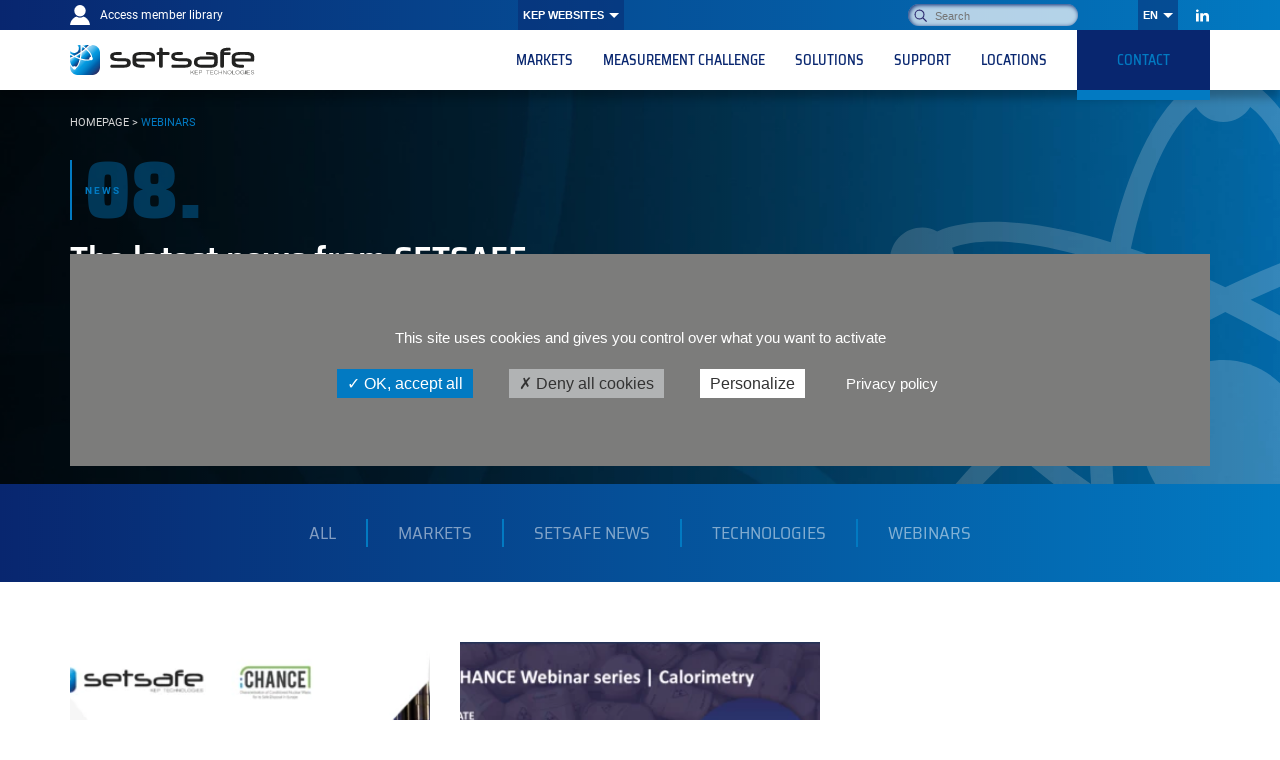

--- FILE ---
content_type: text/html; charset=UTF-8
request_url: https://setsafesolutions.com/category/webinars
body_size: 14740
content:
<!DOCTYPE html>
<!--suppress HtmlRequiredLangAttribute -->
<html lang="en-US" class="js-off fonts-on">
<!--suppress HtmlRequiredTitleElement -->
<head>
    <meta charset="UTF-8"/>
    <meta http-equiv="x-ua-compatible" content="ie=edge">
    <meta name="viewport" content="width=device-width, initial-scale=1, shrink-to-fit=no">
        <style> #main-css-ctrl { opacity: 0; } [hidden] { display: none; }</style>    <meta name='robots' content='index, follow, max-image-preview:large, max-snippet:-1, max-video-preview:-1' />
	<style>img:is([sizes="auto" i], [sizes^="auto," i]) { contain-intrinsic-size: 3000px 1500px }</style>
	<link rel="alternate" href="https://setsafesolutions.com/category/webinars" hreflang="en" />
<link rel="alternate" href="https://setsafesolutions.com/fr/category/webinaires" hreflang="fr" />

	<!-- This site is optimized with the Yoast SEO plugin v26.4 - https://yoast.com/wordpress/plugins/seo/ -->
	<title>Webinars Archives - SETSAFE</title>
	<link rel="canonical" href="https://setsafesolutions.com/category/webinars" />
	<meta property="og:locale" content="en_US" />
	<meta property="og:locale:alternate" content="fr_FR" />
	<meta property="og:type" content="article" />
	<meta property="og:title" content="Webinars Archives - SETSAFE" />
	<meta property="og:url" content="https://setsafesolutions.com/category/webinars" />
	<meta property="og:site_name" content="SETSAFE" />
	<meta name="twitter:card" content="summary_large_image" />
	<script type="application/ld+json" class="yoast-schema-graph">{"@context":"https://schema.org","@graph":[{"@type":"CollectionPage","@id":"https://setsafesolutions.com/category/webinars","url":"https://setsafesolutions.com/category/webinars","name":"Webinars Archives - SETSAFE","isPartOf":{"@id":"https://setsafesolutions.com/#website"},"primaryImageOfPage":{"@id":"https://setsafesolutions.com/category/webinars#primaryimage"},"image":{"@id":"https://setsafesolutions.com/category/webinars#primaryimage"},"thumbnailUrl":"https://setsafesolutions.com/app/uploads/sites/4/2021/10/setsafe-chance.png","breadcrumb":{"@id":"https://setsafesolutions.com/category/webinars#breadcrumb"},"inLanguage":"en-US"},{"@type":"ImageObject","inLanguage":"en-US","@id":"https://setsafesolutions.com/category/webinars#primaryimage","url":"https://setsafesolutions.com/app/uploads/sites/4/2021/10/setsafe-chance.png","contentUrl":"https://setsafesolutions.com/app/uploads/sites/4/2021/10/setsafe-chance.png","width":1680,"height":942},{"@type":"BreadcrumbList","@id":"https://setsafesolutions.com/category/webinars#breadcrumb","itemListElement":[{"@type":"ListItem","position":1,"name":"Homepage","item":"https://setsafesolutions.com/"},{"@type":"ListItem","position":2,"name":"Webinars"}]},{"@type":"WebSite","@id":"https://setsafesolutions.com/#website","url":"https://setsafesolutions.com/","name":"SETSAFE","description":"KEP Technologies","publisher":{"@id":"https://setsafesolutions.com/#organization"},"potentialAction":[{"@type":"SearchAction","target":{"@type":"EntryPoint","urlTemplate":"https://setsafesolutions.com/?s={search_term_string}"},"query-input":{"@type":"PropertyValueSpecification","valueRequired":true,"valueName":"search_term_string"}}],"inLanguage":"en-US"},{"@type":"Organization","@id":"https://setsafesolutions.com/#organization","name":"SETSAFE","url":"https://setsafesolutions.com/","logo":{"@type":"ImageObject","inLanguage":"en-US","@id":"https://setsafesolutions.com/#/schema/logo/image/","url":"https://setsafesolutions.com/app/uploads/sites/4/2020/08/Setsafe-logo.svg","contentUrl":"https://setsafesolutions.com/app/uploads/sites/4/2020/08/Setsafe-logo.svg","caption":"SETSAFE"},"image":{"@id":"https://setsafesolutions.com/#/schema/logo/image/"},"sameAs":["https://www.linkedin.com/showcase/setsafesolutions","https://www.youtube.com/channel/UCjJiQOuBtMRJditK4eHlEzA"]}]}</script>
	<!-- / Yoast SEO plugin. -->


<link rel="alternate" type="application/rss+xml" title="SETSAFE &raquo; Webinars Category Feed" href="https://setsafesolutions.com/category/webinars/feed" />
<style id='classic-theme-styles-inline-css' type='text/css'>
/*! This file is auto-generated */
.wp-block-button__link{color:#fff;background-color:#32373c;border-radius:9999px;box-shadow:none;text-decoration:none;padding:calc(.667em + 2px) calc(1.333em + 2px);font-size:1.125em}.wp-block-file__button{background:#32373c;color:#fff;text-decoration:none}
</style>
<style id='global-styles-inline-css' type='text/css'>
:root{--wp--preset--aspect-ratio--square: 1;--wp--preset--aspect-ratio--4-3: 4/3;--wp--preset--aspect-ratio--3-4: 3/4;--wp--preset--aspect-ratio--3-2: 3/2;--wp--preset--aspect-ratio--2-3: 2/3;--wp--preset--aspect-ratio--16-9: 16/9;--wp--preset--aspect-ratio--9-16: 9/16;--wp--preset--color--black: #000000;--wp--preset--color--cyan-bluish-gray: #abb8c3;--wp--preset--color--white: #ffffff;--wp--preset--color--pale-pink: #f78da7;--wp--preset--color--vivid-red: #cf2e2e;--wp--preset--color--luminous-vivid-orange: #ff6900;--wp--preset--color--luminous-vivid-amber: #fcb900;--wp--preset--color--light-green-cyan: #7bdcb5;--wp--preset--color--vivid-green-cyan: #00d084;--wp--preset--color--pale-cyan-blue: #8ed1fc;--wp--preset--color--vivid-cyan-blue: #0693e3;--wp--preset--color--vivid-purple: #9b51e0;--wp--preset--gradient--vivid-cyan-blue-to-vivid-purple: linear-gradient(135deg,rgba(6,147,227,1) 0%,rgb(155,81,224) 100%);--wp--preset--gradient--light-green-cyan-to-vivid-green-cyan: linear-gradient(135deg,rgb(122,220,180) 0%,rgb(0,208,130) 100%);--wp--preset--gradient--luminous-vivid-amber-to-luminous-vivid-orange: linear-gradient(135deg,rgba(252,185,0,1) 0%,rgba(255,105,0,1) 100%);--wp--preset--gradient--luminous-vivid-orange-to-vivid-red: linear-gradient(135deg,rgba(255,105,0,1) 0%,rgb(207,46,46) 100%);--wp--preset--gradient--very-light-gray-to-cyan-bluish-gray: linear-gradient(135deg,rgb(238,238,238) 0%,rgb(169,184,195) 100%);--wp--preset--gradient--cool-to-warm-spectrum: linear-gradient(135deg,rgb(74,234,220) 0%,rgb(151,120,209) 20%,rgb(207,42,186) 40%,rgb(238,44,130) 60%,rgb(251,105,98) 80%,rgb(254,248,76) 100%);--wp--preset--gradient--blush-light-purple: linear-gradient(135deg,rgb(255,206,236) 0%,rgb(152,150,240) 100%);--wp--preset--gradient--blush-bordeaux: linear-gradient(135deg,rgb(254,205,165) 0%,rgb(254,45,45) 50%,rgb(107,0,62) 100%);--wp--preset--gradient--luminous-dusk: linear-gradient(135deg,rgb(255,203,112) 0%,rgb(199,81,192) 50%,rgb(65,88,208) 100%);--wp--preset--gradient--pale-ocean: linear-gradient(135deg,rgb(255,245,203) 0%,rgb(182,227,212) 50%,rgb(51,167,181) 100%);--wp--preset--gradient--electric-grass: linear-gradient(135deg,rgb(202,248,128) 0%,rgb(113,206,126) 100%);--wp--preset--gradient--midnight: linear-gradient(135deg,rgb(2,3,129) 0%,rgb(40,116,252) 100%);--wp--preset--font-size--small: 13px;--wp--preset--font-size--medium: 20px;--wp--preset--font-size--large: 36px;--wp--preset--font-size--x-large: 42px;--wp--preset--spacing--20: 0.44rem;--wp--preset--spacing--30: 0.67rem;--wp--preset--spacing--40: 1rem;--wp--preset--spacing--50: 1.5rem;--wp--preset--spacing--60: 2.25rem;--wp--preset--spacing--70: 3.38rem;--wp--preset--spacing--80: 5.06rem;--wp--preset--shadow--natural: 6px 6px 9px rgba(0, 0, 0, 0.2);--wp--preset--shadow--deep: 12px 12px 50px rgba(0, 0, 0, 0.4);--wp--preset--shadow--sharp: 6px 6px 0px rgba(0, 0, 0, 0.2);--wp--preset--shadow--outlined: 6px 6px 0px -3px rgba(255, 255, 255, 1), 6px 6px rgba(0, 0, 0, 1);--wp--preset--shadow--crisp: 6px 6px 0px rgba(0, 0, 0, 1);}:where(.is-layout-flex){gap: 0.5em;}:where(.is-layout-grid){gap: 0.5em;}body .is-layout-flex{display: flex;}.is-layout-flex{flex-wrap: wrap;align-items: center;}.is-layout-flex > :is(*, div){margin: 0;}body .is-layout-grid{display: grid;}.is-layout-grid > :is(*, div){margin: 0;}:where(.wp-block-columns.is-layout-flex){gap: 2em;}:where(.wp-block-columns.is-layout-grid){gap: 2em;}:where(.wp-block-post-template.is-layout-flex){gap: 1.25em;}:where(.wp-block-post-template.is-layout-grid){gap: 1.25em;}.has-black-color{color: var(--wp--preset--color--black) !important;}.has-cyan-bluish-gray-color{color: var(--wp--preset--color--cyan-bluish-gray) !important;}.has-white-color{color: var(--wp--preset--color--white) !important;}.has-pale-pink-color{color: var(--wp--preset--color--pale-pink) !important;}.has-vivid-red-color{color: var(--wp--preset--color--vivid-red) !important;}.has-luminous-vivid-orange-color{color: var(--wp--preset--color--luminous-vivid-orange) !important;}.has-luminous-vivid-amber-color{color: var(--wp--preset--color--luminous-vivid-amber) !important;}.has-light-green-cyan-color{color: var(--wp--preset--color--light-green-cyan) !important;}.has-vivid-green-cyan-color{color: var(--wp--preset--color--vivid-green-cyan) !important;}.has-pale-cyan-blue-color{color: var(--wp--preset--color--pale-cyan-blue) !important;}.has-vivid-cyan-blue-color{color: var(--wp--preset--color--vivid-cyan-blue) !important;}.has-vivid-purple-color{color: var(--wp--preset--color--vivid-purple) !important;}.has-black-background-color{background-color: var(--wp--preset--color--black) !important;}.has-cyan-bluish-gray-background-color{background-color: var(--wp--preset--color--cyan-bluish-gray) !important;}.has-white-background-color{background-color: var(--wp--preset--color--white) !important;}.has-pale-pink-background-color{background-color: var(--wp--preset--color--pale-pink) !important;}.has-vivid-red-background-color{background-color: var(--wp--preset--color--vivid-red) !important;}.has-luminous-vivid-orange-background-color{background-color: var(--wp--preset--color--luminous-vivid-orange) !important;}.has-luminous-vivid-amber-background-color{background-color: var(--wp--preset--color--luminous-vivid-amber) !important;}.has-light-green-cyan-background-color{background-color: var(--wp--preset--color--light-green-cyan) !important;}.has-vivid-green-cyan-background-color{background-color: var(--wp--preset--color--vivid-green-cyan) !important;}.has-pale-cyan-blue-background-color{background-color: var(--wp--preset--color--pale-cyan-blue) !important;}.has-vivid-cyan-blue-background-color{background-color: var(--wp--preset--color--vivid-cyan-blue) !important;}.has-vivid-purple-background-color{background-color: var(--wp--preset--color--vivid-purple) !important;}.has-black-border-color{border-color: var(--wp--preset--color--black) !important;}.has-cyan-bluish-gray-border-color{border-color: var(--wp--preset--color--cyan-bluish-gray) !important;}.has-white-border-color{border-color: var(--wp--preset--color--white) !important;}.has-pale-pink-border-color{border-color: var(--wp--preset--color--pale-pink) !important;}.has-vivid-red-border-color{border-color: var(--wp--preset--color--vivid-red) !important;}.has-luminous-vivid-orange-border-color{border-color: var(--wp--preset--color--luminous-vivid-orange) !important;}.has-luminous-vivid-amber-border-color{border-color: var(--wp--preset--color--luminous-vivid-amber) !important;}.has-light-green-cyan-border-color{border-color: var(--wp--preset--color--light-green-cyan) !important;}.has-vivid-green-cyan-border-color{border-color: var(--wp--preset--color--vivid-green-cyan) !important;}.has-pale-cyan-blue-border-color{border-color: var(--wp--preset--color--pale-cyan-blue) !important;}.has-vivid-cyan-blue-border-color{border-color: var(--wp--preset--color--vivid-cyan-blue) !important;}.has-vivid-purple-border-color{border-color: var(--wp--preset--color--vivid-purple) !important;}.has-vivid-cyan-blue-to-vivid-purple-gradient-background{background: var(--wp--preset--gradient--vivid-cyan-blue-to-vivid-purple) !important;}.has-light-green-cyan-to-vivid-green-cyan-gradient-background{background: var(--wp--preset--gradient--light-green-cyan-to-vivid-green-cyan) !important;}.has-luminous-vivid-amber-to-luminous-vivid-orange-gradient-background{background: var(--wp--preset--gradient--luminous-vivid-amber-to-luminous-vivid-orange) !important;}.has-luminous-vivid-orange-to-vivid-red-gradient-background{background: var(--wp--preset--gradient--luminous-vivid-orange-to-vivid-red) !important;}.has-very-light-gray-to-cyan-bluish-gray-gradient-background{background: var(--wp--preset--gradient--very-light-gray-to-cyan-bluish-gray) !important;}.has-cool-to-warm-spectrum-gradient-background{background: var(--wp--preset--gradient--cool-to-warm-spectrum) !important;}.has-blush-light-purple-gradient-background{background: var(--wp--preset--gradient--blush-light-purple) !important;}.has-blush-bordeaux-gradient-background{background: var(--wp--preset--gradient--blush-bordeaux) !important;}.has-luminous-dusk-gradient-background{background: var(--wp--preset--gradient--luminous-dusk) !important;}.has-pale-ocean-gradient-background{background: var(--wp--preset--gradient--pale-ocean) !important;}.has-electric-grass-gradient-background{background: var(--wp--preset--gradient--electric-grass) !important;}.has-midnight-gradient-background{background: var(--wp--preset--gradient--midnight) !important;}.has-small-font-size{font-size: var(--wp--preset--font-size--small) !important;}.has-medium-font-size{font-size: var(--wp--preset--font-size--medium) !important;}.has-large-font-size{font-size: var(--wp--preset--font-size--large) !important;}.has-x-large-font-size{font-size: var(--wp--preset--font-size--x-large) !important;}
:where(.wp-block-post-template.is-layout-flex){gap: 1.25em;}:where(.wp-block-post-template.is-layout-grid){gap: 1.25em;}
:where(.wp-block-columns.is-layout-flex){gap: 2em;}:where(.wp-block-columns.is-layout-grid){gap: 2em;}
:root :where(.wp-block-pullquote){font-size: 1.5em;line-height: 1.6;}
</style>
<link rel='stylesheet' id='main-css' href='https://setsafesolutions.com/app/themes/kep/assets/css/subtheme/setsafe/main.v1746019141.css' type='text/css' media='screen' />
<link rel='stylesheet' id='sib-front-css-css' href='https://setsafesolutions.com/app/plugins/mailin/css/mailin-front.v1762159895.css?ver=6.8.3' type='text/css' media='all' />
<script type="text/javascript" src="https://setsafesolutions.com/wp/wp-includes/js/jquery/jquery.min.js?ver=3.7.1" id="jquery-core-js"></script>
<script type="text/javascript" id="sib-front-js-js-extra">
/* <![CDATA[ */
var sibErrMsg = {"invalidMail":"Please fill out valid email address","requiredField":"Please fill out required fields","invalidDateFormat":"Please fill out valid date format","invalidSMSFormat":"Please fill out valid phone number"};
var ajax_sib_front_object = {"ajax_url":"https:\/\/setsafesolutions.com\/wp\/wp-admin\/admin-ajax.php","ajax_nonce":"b38d31c0f8","flag_url":"https:\/\/setsafesolutions.com\/app\/plugins\/mailin\/img\/flags\/"};
/* ]]> */
</script>
<script type="text/javascript" src="https://setsafesolutions.com/app/plugins/mailin/js/mailin-front.v1762159895.js?ver=1762159895" id="sib-front-js-js"></script>
<link rel="https://api.w.org/" href="https://setsafesolutions.com/wp-json/" /><link rel="alternate" title="JSON" type="application/json" href="https://setsafesolutions.com/wp-json/wp/v2/categories/368" /><link rel="EditURI" type="application/rsd+xml" title="RSD" href="https://setsafesolutions.com/wp/xmlrpc.php?rsd" />
<meta name="generator" content="WordPress 6.8.3" />
<link rel="preconnect" href="https://fonts.gstatic.com"><link rel="icon" href="https://setsafesolutions.com/app/uploads/sites/4/2021/02/cropped-favicon-1-32x32.v1617951600.png" sizes="32x32" />
<link rel="icon" href="https://setsafesolutions.com/app/uploads/sites/4/2021/02/cropped-favicon-1-192x192.v1617951600.png" sizes="192x192" />
<link rel="apple-touch-icon" href="https://setsafesolutions.com/app/uploads/sites/4/2021/02/cropped-favicon-1-180x180.v1617951600.png" />
<meta name="msapplication-TileImage" content="https://setsafesolutions.com/app/uploads/sites/4/2021/02/cropped-favicon-1-270x270.v1617951600.png" />
</head>
<body class="archive category category-webinars category-368 wp-custom-logo wp-embed-responsive wp-theme-kep wp-child-theme-kep-setsafe wrapper subtheme-setsafe">
<!-- Google Tag Manager (noscript) -->
<noscript><iframe src="https://www.googletagmanager.com/ns.html?id=GTM-5NZCV6T"
height="0" width="0" style="display:none;visibility:hidden"></iframe></noscript>
<!-- End Google Tag Manager (noscript) --><script>!function(){var n="[object OperaMini]"===Object.prototype.toString.call(window.operamini)||/Opera Mini/.test(navigator.userAgent),t=document.documentElement.classList;document.cookie.match(/\bfonts_loaded=true\b/)||t.remove("fonts-on"),n?t.add("light-on"):(document.body.classList.add("loading"),document.body.style.opacity="0",t.add("js-on"),t.remove("js-off"))}(),window.fallback=function(){var n=document.documentElement.classList.contains("js-off"),t=[],o=[],e=setTimeout((function(){console.warn("timeout loading main.js, execute fallbacks");for(var n=0;n<t.length;++n)t[n].call()}),3e3);return{cancel:function(){clearTimeout(e)},init:function(){for(var n=0;n<o.length;++n)o[n].call()},add:function(e,c){n||("function"==typeof e&&(o.push(e),e.call()),"function"==typeof c&&t.unshift(c))}}}();
</script>
<svg style="display:none;" aria-hidden="true" focusable="false">
<symbol id="icon-arrow" viewBox="0 0 40 40"><path stroke="currentColor" stroke-linecap="round" fill="none" d="M12 19.243h14.73m-3.241-3.209l3.241 3.209-3.241 3.21"/></symbol>
<symbol id="icon-cross" viewBox="0 0 14 12"><path d="M1 0l6 6 6-6M1 12l6-6 6 6" fill="none" stroke="currentColor" stroke-linecap="round"/></symbol>
<symbol id="icon-facebook" viewBox="-4 0 15 12"><path fill="currentColor" d="M2.116 12L2.1 6.75H0V4.5h2.1V3c0-2.024 1.17-3 2.856-3 .807 0 1.5.064 1.703.093V2.21H5.49c-.917 0-1.094.467-1.094 1.152V4.5H7l-.7 2.25H4.396V12h-2.28z"/></symbol>
<symbol id="icon-twitter" viewBox="0 0 15 12"><path fill="currentColor" d="M15 1.385c-.563.277-1.125.369-1.781.461.656-.37 1.125-.923 1.312-1.661-.562.369-1.219.553-1.969.738A3.301 3.301 0 0 0 10.313 0c-1.593 0-3 1.385-3 3.046 0 .277 0 .462.094.646C4.875 3.6 2.531 2.4 1.031.554c-.281.461-.375.923-.375 1.57 0 1.014.563 1.938 1.406 2.491-.468 0-.937-.184-1.406-.369A2.991 2.991 0 0 0 3.094 7.2c-.281.092-.563.092-.844.092-.188 0-.375 0-.563-.092a3.032 3.032 0 0 0 2.907 2.123c-1.032.83-2.344 1.292-3.844 1.292H0C1.406 11.446 3 12 4.688 12c5.625 0 8.718-4.615 8.718-8.585v-.369c.656-.461 1.219-1.015 1.594-1.661z"/></symbol>
<symbol id="icon-linkedin" viewBox="-1 0 15 12"><path fill="currentColor" d="M2.697 1.304c0 .72-.6 1.305-1.343 1.305-.742 0-1.343-.584-1.343-1.305C.01.584.612 0 1.354 0s1.343.584 1.343 1.304zm.011 2.348H0V12h2.708V3.652zm4.324 0H4.34V12h2.691V7.618c0-2.437 3.266-2.636 3.266 0V12H13V6.714c0-4.111-4.833-3.961-5.968-1.937V3.652z"/></symbol>
<symbol id="icon-youtube" viewBox="0 0 15 10.55"><path fill="currentColor" d="M14.25.79a2.17 2.17 0 0 0-1.5-.64C10.65 0 7.5 0 7.5 0S4.35 0 2.25.15a2.17 2.17 0 0 0-1.5.64 3.25 3.25 0 0 0-.6 1.49A22.54 22.54 0 0 0 0 4.7v1.14a22.61 22.61 0 0 0 .15 2.43 3.29 3.29 0 0 0 .6 1.49 2.51 2.51 0 0 0 1.65.64c1.2.11 5.1.15 5.1.15s3.15 0 5.25-.16a2.1 2.1 0 0 0 1.5-.63 3.29 3.29 0 0 0 .6-1.49A22.61 22.61 0 0 0 15 5.84V4.7a22.54 22.54 0 0 0-.15-2.42 3.25 3.25 0 0 0-.6-1.49zM6 7.22V3l4 2.12z"/></symbol>
<symbol id="icon-member" viewBox="0 0 20 20"><path d="M10 11.46A5.73 5.73 0 1 0 10 0a5.73 5.73 0 1 0 0 11.46m3.596.066a6.783 6.783 0 0 1-7.191 0C2.66 12.97 0 16.595 0 20.849h20c0-4.254-2.66-7.878-6.404-9.323" fill="currentColor"/></symbol>
<symbol id="icon-youku" viewBox="0 0 1053 1024"><path d="M487.165 1024A496.367 496.367 0 0 1 .083 518.827v-13.654A496.367 496.367 0 0 1 487.165 0h80.145a495.957 495.957 0 0 1 486.537 505.173v13.654A496.367 496.367 0 0 1 566.696 1024zM178.873 505.173v13.654a314.778 314.778 0 0 0 308.292 319.829h80.145a314.778 314.778 0 0 0 308.224-319.83v-13.653a314.778 314.778 0 0 0-308.292-319.829h-80.145a314.778 314.778 0 0 0-308.224 319.83zm199.543 158.72V359.356a47.787 47.787 0 0 1 71.203-42.462l254.43 152.371a50.04 50.04 0 0 1 0 84.856l-254.43 152.37a45.807 45.807 0 0 1-23.484 6.827 48.333 48.333 0 0 1-47.719-49.288z" fill="#fff"/></symbol>
<symbol id="icon-wechat" viewBox="0 0 1024 1024"><path d="M263.002 261.125c-12.108 0-24.15 4.926-32.633 13.476-8.481 8.548-13.476 20.456-13.476 32.634 0 12.04 4.92 24.082 13.476 32.633 8.551 8.413 20.525 13.41 32.633 13.41 12.044 0 24.087-4.997 32.565-13.478 8.55-8.55 13.48-20.59 13.48-32.565 0-12.178-4.93-24.084-13.48-32.634-8.478-8.55-20.52-13.476-32.565-13.476zM611.99 509.467c-9.444 0-18.82 3.898-25.519 10.538-6.706 6.633-10.61 16.01-10.61 25.517 0 9.51 3.903 18.813 10.541 25.52 6.633 6.703 16.143 10.535 25.587 10.535 9.442 0 18.81-3.9 25.52-10.536 6.698-6.638 10.53-16.009 10.53-25.519 0-9.508-3.898-18.815-10.53-25.517-6.644-6.707-16.151-10.538-25.519-10.538zM498.144 353.276c12.04 0 24.083-4.996 32.639-13.477 8.479-8.55 13.407-20.59 13.407-32.633 0-12.178-4.928-24.086-13.407-32.633-8.626-8.484-20.667-13.41-32.639-13.41-12.109 0-24.08 4.926-32.634 13.477-8.55 8.548-13.477 20.456-13.477 32.633 0 12.04 4.926 24.083 13.477 32.633 8.554 8.414 20.524 13.41 32.634 13.41zm-123.077 341.39c-41.39 0-74.78-8.483-116.241-16.625l-115.958 58.153 33.183-99.815C92.995 578.293 43.326 503.519 43.326 412.458c0-157.975 149.418-282.211 331.81-282.211 163.166 0 306.085 99.265 334.75 233.018-10.533-1.232-21.206-1.982-31.95-1.982-157.625 0-282.07 117.674-282.07 262.572 0 24.22 3.76 47.343 10.19 69.577-10.26.683-20.589 1.233-30.989 1.233zM864.436 810.9l24.969 82.851-90.988-49.87c-33.18 8.345-66.566 16.69-99.609 16.69-157.837 0-282.144-107.889-282.144-240.818 0-132.658 124.308-240.823 282.144-240.823 149.138 0 281.863 108.098 281.863 240.823 0 74.912-49.599 141.14-116.235 191.147zm-71.697-301.433c-9.442 0-18.819 3.898-25.52 10.538-6.709 6.633-10.54 16.01-10.54 25.517 0 9.51 3.905 18.813 10.54 25.52 6.633 6.703 16.077 10.535 25.52 10.535 9.442 0 18.81-3.9 25.516-10.536 6.704-6.638 10.534-16.009 10.534-25.519 0-9.508-3.898-18.815-10.534-25.517-6.632-6.707-16.075-10.538-25.516-10.538z" fill="#fff"/></symbol>
</svg>
<script type="text/html" id="nav-toggle-tpl">
    <button type="button" id="nav-toggle" data-target="#nav" disabled
            aria-controls="nav" aria-haspopup="true" aria-expanded="false"
            class="header-title__nav-toggle nav-toggle print-off">
        <svg width="40" height="40" viewBox="0 0 40 40" xmlns="http://www.w3.org/2000/svg"><g stroke="currentColor" stroke-linecap="round" class="front"><g class="lines"><path d="M10 12.5L30 12.5" class="line1"/><path d="M10 19.5L30 19.5" class="line2"/><path d="M10 26.5L30 26.5" class="line3"/></g><path style="transform-origin:20px 20px" transform="translate(100)" class="cross" d="M12.5 12L27.5 27M27.5 12L12.5 27" opacity="0"/></g></svg>        <span class="visually-hidden">
            Navigation        </span>
    </button>
</script>

<header class="header wrapper__header">
    <div class="header__skips skips print-off">
        <div class="skips__inner container">
            <ul class="skips__list">
                <li class="skips__item">
                    <a href="#content" class="skips__link">
                        Go to content                    </a>
                </li>
                <li class="skips__item">
                    <!--suppress HtmlUnknownAnchorTarget -->
                    <a href="#nav" class="skips__link smooth-off">
                        Go to navigation                    </a>
                </li>
            </ul>
        </div>
    </div>

    
    <div class="header__name">
        <div class="container">
            <div class="header__inner">
                                    <a class="header__title" href="https://setsafesolutions.com/">
                            <img width="1" height="1" src="https://setsafesolutions.com/app/uploads/sites/4/2020/08/Setsafe-logo.v1600068603.svg" class="header__logo" alt="SETSAFE - KEP Technologies" loading="eager" decoding="async" />                        </a>
                            </div>
        </div>
    </div>

    <nav class="header__nav nav print-off" id="nav" data-ctrl=".nav__ctrl" aria-describedby="nav-main-title">
        <p id="nav-main-title" class="visually-hidden print-off">
            Main navigation        </p>
        <div class="nav__inner">
            <div class="nav-top">
    <div class="nav-top__inner container">
        <a href="https://setsafesolutions.com/member" class="nav-top__member member-link">
    <span class="member-link__icon">
        <svg aria-hidden="true" focusable="false"><use xlink:href="#icon-member"></use></svg>    </span>
        Access member library</a>

            <div class="popover top-websites nav-top-menu top-websites--count-3">
        <button id="websites-toggle" class="popover__toggle nav-top-menu__toggle" aria-controls="websites-menu"
                aria-haspopup="true" aria-expanded="false" type="button">
            KEP websites        </button>
        <div class="popover__menu nav-top-menu__list" aria-labelledby="websites-toggle" id="websites-menu">
            <ul class="top-websites__menu grid">
                                    <li class="top-websites__item grid__item">
                        <a class="website" href="https://kep-technologies.com/">
                            <span class="website__logo">
                                <img width="125" height="30" src="https://setsafesolutions.com/app/uploads/2020/08/KEP.v1598355971.svg" class="attachment-small size-small" alt="KEP_Technologies_logo" decoding="async" />                            </span>
                            KEP Technologies                        </a>
                    </li>
                                    <li class="top-websites__item grid__item">
                        <a class="website" href="https://setaramsolutions.com/">
                            <span class="website__logo">
                                <img width="183" height="30" src="https://setsafesolutions.com/app/uploads/sites/2/2020/07/logo-SETARAM-header.v1600189839.svg" class="attachment-small size-small" alt="" decoding="async" />                            </span>
                            SETARAM                        </a>
                    </li>
                                    <li class="top-websites__item grid__item">
                        <a class="website" href="https://setsmartsolutions.com/">
                            <span class="website__logo">
                                <img width="162" height="29" src="https://setsafesolutions.com/app/uploads/sites/3/2020/11/setsmart-logo-header.v1606749380.svg" class="attachment-small size-small" alt="setsmart-logo-header" decoding="async" />                            </span>
                            SETSMART                        </a>
                    </li>
                            </ul>
        </div>
    </div>

        <form role="search" method="get" class="search-form" action="https://setsafesolutions.com/">
        <label class="search-form__label">
        <span class="visually-hidden">
            Search:        </span>
        <input type="text" placeholder="Search"
               class="search-form__input" value="" name="s"/>
    </label>
    <button type="submit" class="search-form__submit">
        <span class="visually-hidden">
            OK        </span>
    </button>
</form>
                <div class="popover popover--auto menu-lang nav-top-menu">
        <button id="language-toggle" class="popover__toggle nav-top-menu__toggle" type="button"
                aria-label="Change language"
                aria-controls="menu-lang-69715d48452e9"
                aria-haspopup="true" aria-expanded="false">
                        en        </button>
        <ul id="menu-lang-69715d48452e9" class="popover__menu nav-top-menu__list menu-lang__list" aria-labelledby="language-toggle">
                            <li class="nav-top-menu__item current">
                    <a href="https://setsafesolutions.com/category/webinars"
                       aria-label="English"
                       lang="en" hreflang="en"
                       class="menu-lang__link nav-top-menu__link">
                        en                    </a>
                </li>
                            <li class="nav-top-menu__item">
                    <a href="https://setsafesolutions.com/fr/category/webinaires"
                       aria-label="Français"
                       lang="fr" hreflang="fr"
                       class="menu-lang__link nav-top-menu__link">
                        fr                    </a>
                </li>
                    </ul>
    </div>
                    <div class="nav-top__social print-off"><ul id="menu-social-networks" class="menu"><li id="menu-item-66" class="menu-item menu-item-type-custom menu-item-object-custom menu-item-66"><a target="_blank" rel="noreferrer" href="https://www.linkedin.com/showcase/setsafesolutions/" class="social-link"><svg aria-hidden="true" focusable="false"><use xlink:href="#icon-linkedin"></use></svg><span class="visually-hidden">LinkedIn</span></a></li>
</ul></div>            </div>
</div>
            
<script type="text/html" id="submenu-toggle-tpl">
    <button type="button" data-target="#nav" aria-haspopup="true" aria-expanded="false" class="nav-main__toggle">
        <span class="symbol"><svg aria-hidden="true" focusable="false"><use xlink:href="#icon-cross"></use></svg></span>
        <span class="visually-hidden">
            Submenu        </span>
    </button>
</script>

<div class="nav-main">
            <div class="nav-main__inner print-off"><ul id="menu-en-main" class="menu menu--depth-0"><li id="menu-item-73" class="menu-item menu-item-type-post_type menu-item-object-page menu-item-has-children menu-item-73 menu-item--depth-0 popover"><a href="https://setsafesolutions.com/markets"  class=" menu-link menu-link--depth-0 popover__toggle"><span class="menu-label"><span class="number">02.</span> Markets</span></a>
<ul data-number="02." class="sub-menu menu--depth-1 popover__menu">
	<li id="menu-item-133" class="menu-item menu-item-type-post_type menu-item-object-page menu-item-133 menu-item--depth-1"><a href="https://setsafesolutions.com/markets/waste-and-dismantling" class=" menu-link menu-link--depth-1"><span class="menu-label">Waste &#038; Dismantling</span></a></li>
	<li id="menu-item-130" class="menu-item menu-item-type-post_type menu-item-object-page menu-item-130 menu-item--depth-1"><a href="https://setsafesolutions.com/markets/defense" class=" menu-link menu-link--depth-1"><span class="menu-label">Defense</span></a></li>
	<li id="menu-item-132" class="menu-item menu-item-type-post_type menu-item-object-page menu-item-132 menu-item--depth-1"><a href="https://setsafesolutions.com/markets/industry" class=" menu-link menu-link--depth-1"><span class="menu-label">Industry</span></a></li>
	<li id="menu-item-131" class="menu-item menu-item-type-post_type menu-item-object-page menu-item-131 menu-item--depth-1"><a href="https://setsafesolutions.com/markets/research" class=" menu-link menu-link--depth-1"><span class="menu-label">Research</span></a></li>
</ul>
</li>
<li id="menu-item-77" class="menu-item menu-item-type-post_type menu-item-object-page menu-item-has-children menu-item-77 menu-item--depth-0 popover"><a href="https://setsafesolutions.com/measurement-challenge"  class=" menu-link menu-link--depth-0 popover__toggle"><span class="menu-label"><span class="number">03.</span> Measurement challenge</span></a>
<ul data-number="03." class="sub-menu menu--depth-1 popover__menu">
	<li id="menu-item-15344" class="menu-item menu-item-type-post_type menu-item-object-page menu-item-15344 menu-item--depth-1"><a href="https://setsafesolutions.com/measurement-challenge/radioactivity-detection" class=" menu-link menu-link--depth-1"><span class="menu-label">Detection</span></a></li>
	<li id="menu-item-467" class="menu-item menu-item-type-post_type menu-item-object-page menu-item-467 menu-item--depth-1"><a href="https://setsafesolutions.com/measurement-challenge/quantification" class=" menu-link menu-link--depth-1"><span class="menu-label">Quantification</span></a></li>
	<li id="menu-item-468" class="menu-item menu-item-type-post_type menu-item-object-page menu-item-468 menu-item--depth-1"><a href="https://setsafesolutions.com/measurement-challenge/composition" class=" menu-link menu-link--depth-1"><span class="menu-label">Composition</span></a></li>
	<li id="menu-item-469" class="menu-item menu-item-type-post_type menu-item-object-page menu-item-469 menu-item--depth-1"><a href="https://setsafesolutions.com/measurement-challenge/heat-release" class=" menu-link menu-link--depth-1"><span class="menu-label">Heat release</span></a></li>
</ul>
</li>
<li id="menu-item-78" class="menu-item menu-item-type-post_type menu-item-object-page menu-item-has-children menu-item-78 menu-item--depth-0 popover"><a href="https://setsafesolutions.com/standard-solutions"  class=" menu-link menu-link--depth-0 popover__toggle"><span class="menu-label"><span class="number">04.</span> Solutions</span></a>
<ul data-number="04." class="sub-menu menu--depth-1 popover__menu">
	<li id="menu-item-475" class="menu-item menu-item-type-post_type menu-item-object-page menu-item-475 menu-item--depth-1"><a href="https://setsafesolutions.com/standard-solutions/calorimetry" class=" menu-link menu-link--depth-1"><span class="menu-label">Calorimetry</span></a></li>
	<li id="menu-item-476" class="menu-item menu-item-type-post_type menu-item-object-page menu-item-476 menu-item--depth-1"><a href="https://setsafesolutions.com/standard-solutions/neutron-counting" class=" menu-link menu-link--depth-1"><span class="menu-label">Neutron counting</span></a></li>
	<li id="menu-item-477" class="menu-item menu-item-type-post_type menu-item-object-page menu-item-477 menu-item--depth-1"><a href="https://setsafesolutions.com/standard-solutions/gamma-ray-spectrometry" class=" menu-link menu-link--depth-1"><span class="menu-label">Gamma ray spectrometry</span></a></li>
	<li id="menu-item-15347" class="menu-item menu-item-type-post_type menu-item-object-page menu-item-15347 menu-item--depth-1"><a href="https://setsafesolutions.com/standard-solutions/perovskites" class=" menu-link menu-link--depth-1"><span class="menu-label">Materials for detection</span></a></li>
	<li id="menu-item-478" class="menu-item menu-item-type-post_type menu-item-object-page menu-item-478 menu-item--depth-1"><a href="https://setsafesolutions.com/standard-solutions/flow-meters" class=" menu-link menu-link--depth-1"><span class="menu-label">Flow meters</span></a></li>
	<li id="menu-item-465" class="menu-item menu-item-type-post_type menu-item-object-page menu-item-465 menu-item--depth-1"><a href="https://setsafesolutions.com/engineering-consultancy" class=" menu-link menu-link--depth-1"><span class="menu-label">Engineering &amp; Consultancy</span></a></li>
	<li id="menu-item-462" class="menu-item menu-item-type-post_type menu-item-object-page menu-item-462 menu-item--depth-1"><a href="https://setsafesolutions.com/software-ai" class=" menu-link menu-link--depth-1"><span class="menu-label">Software &amp; AI</span></a></li>
</ul>
</li>
<li id="menu-item-4422" class="menu-item menu-item-type-post_type menu-item-object-page menu-item-has-children menu-item-4422 menu-item--depth-0 popover"><a href="https://setsafesolutions.com/support"  class=" menu-link menu-link--depth-0 popover__toggle"><span class="menu-label"><span class="number">05.</span> Support</span></a>
<ul data-number="05." class="sub-menu menu--depth-1 popover__menu">
	<li id="menu-item-76" class="menu-item menu-item-type-post_type menu-item-object-page menu-item-76 menu-item--depth-1"><a href="https://setsafesolutions.com/support/technical-support" class=" menu-link menu-link--depth-1"><span class="menu-label"><span class="number">05.</span> Technical support</span></a></li>
	<li id="menu-item-522" class="menu-item menu-item-type-post_type menu-item-object-page menu-item-522 menu-item--depth-1"><a href="https://setsafesolutions.com/support/training-guidance" class=" menu-link menu-link--depth-1"><span class="menu-label"><span class="number">05.</span> Training &amp; guidance</span></a></li>
	<li id="menu-item-523" class="menu-item menu-item-type-post_type menu-item-object-page menu-item-523 menu-item--depth-1"><a href="https://setsafesolutions.com/support/qualification-commissioning" class=" menu-link menu-link--depth-1"><span class="menu-label"><span class="number">05.</span> Qualification &amp; Commissioning</span></a></li>
	<li id="menu-item-4432" class="menu-item menu-item-type-post_type menu-item-object-page menu-item-4432 menu-item--depth-1"><a href="https://setsafesolutions.com/support/maintenance" class=" menu-link menu-link--depth-1"><span class="menu-label">Maintenance</span></a></li>
</ul>
</li>
<li id="menu-item-75" class="menu-item menu-item-type-post_type menu-item-object-page menu-item-75 menu-item--depth-0"><a href="https://setsafesolutions.com/locations" data-number="06." class=" menu-link menu-link--depth-0"><span class="menu-label"><span class="number">06.</span> Locations</span></a></li>
<li id="menu-item-74" class="contact menu-item menu-item-type-post_type menu-item-object-page menu-item-74 menu-item--depth-0"><a href="https://setsafesolutions.com/contact" data-number="07." class=" menu-link menu-link--depth-0"><span class="menu-label"><span class="number">07.</span> Contact</span></a></li>
</ul></div>    </div>
        </div>
        <div class="nav__ctrl"></div>
    </nav>
</header>


<main id="content" class="wrapper__main main">

<div class="hero ">
    <div class="hero__inner">
        <div class="hero__intro">
            <div class="container">
                <nav class="breadcrumbs print-off"><span class="visually-hidden">You are here:</span> <span><span><a href="https://setsafesolutions.com/">Homepage</a></span> &gt; <span class="breadcrumb_last" aria-current="page">Webinars</span></span></nav>                <p class="hero__parent hero-tag print-off" aria-hidden="true">
                    <span class="hero__number hero-tag__number">
                        08.                    </span>
                    <span class="hero__suptitle hero-tag__title">
                        News                    </span>
                </p>
            </div>
        </div>
        <div class="hero__text">
            <div class="container">
                <h1 class="hero__title">The latest news from SETSAFE</h1>
                                                    <div class="hero__content">
                        <p>Whether a seminar, market news, new content, upcoming trade shows, product innovation, promotions, customer feedback or other topical news and events, we strive to keep you informed.</p>
                    </div>
                            </div>
        </div>
    </div>
    <div class="hero__background">
        <img width="1024" height="315" src="https://setsafesolutions.com/app/uploads/sites/4/2021/03/hero-corporate-1024x315.v1617951620.jpg" class="attachment-large size-large" alt="hero-corporate" data-object-fit="cover" loading="eager" sizes="100vw" decoding="async" fetchpriority="high" srcset="https://setsafesolutions.com/app/uploads/sites/4/2021/03/hero-corporate-1024x315.v1617951620.jpg 1024w, https://setsafesolutions.com/app/uploads/sites/4/2021/03/hero-corporate-300x92.v1617951620.jpg 300w, https://setsafesolutions.com/app/uploads/sites/4/2021/03/hero-corporate-768x236.v1617951620.jpg 768w, https://setsafesolutions.com/app/uploads/sites/4/2021/03/hero-corporate-1536x473.v1617951620.jpg 1536w, https://setsafesolutions.com/app/uploads/sites/4/2021/03/hero-corporate-2048x630.v1617951620.jpg 2048w, https://setsafesolutions.com/app/uploads/sites/4/2021/03/hero-corporate-320x98.v1617951620.jpg 320w, https://setsafesolutions.com/app/uploads/sites/4/2021/03/hero-corporate-400x123.v1617951620.jpg 400w, https://setsafesolutions.com/app/uploads/sites/4/2021/03/hero-corporate-480x148.v1617951620.jpg 480w, https://setsafesolutions.com/app/uploads/sites/4/2021/03/hero-corporate-560x172.v1617951620.jpg 560w, https://setsafesolutions.com/app/uploads/sites/4/2021/03/hero-corporate-640x197.v1617951620.jpg 640w, https://setsafesolutions.com/app/uploads/sites/4/2021/03/hero-corporate-720x222.v1617951620.jpg 720w, https://setsafesolutions.com/app/uploads/sites/4/2021/03/hero-corporate-800x246.v1617951620.jpg 800w, https://setsafesolutions.com/app/uploads/sites/4/2021/03/hero-corporate-1000x308.v1617951620.jpg 1000w, https://setsafesolutions.com/app/uploads/sites/4/2021/03/hero-corporate-1200x369.v1617951620.jpg 1200w, https://setsafesolutions.com/app/uploads/sites/4/2021/03/hero-corporate-1400x431.v1617951620.jpg 1400w, https://setsafesolutions.com/app/uploads/sites/4/2021/03/hero-corporate-1600x492.v1617951620.jpg 1600w, https://setsafesolutions.com/app/uploads/sites/4/2021/03/hero-corporate-1800x554.v1617951620.jpg 1800w, https://setsafesolutions.com/app/uploads/sites/4/2021/03/hero-corporate-2000x615.v1617951620.jpg 2000w, https://setsafesolutions.com/app/uploads/sites/4/2021/03/hero-corporate-2200x677.v1617951620.jpg 2200w, https://setsafesolutions.com/app/uploads/sites/4/2021/03/hero-corporate-2400x738.v1617951620.jpg 2400w, https://setsafesolutions.com/app/uploads/sites/4/2021/03/hero-corporate-scaled.v1617951620.jpg 2560w" />    </div>
</div>

    <div class="home space-mb-l">

            <style>
@media (min-width: 36.61em) {
    .filter__list {
        display: flex;
    }

    .filter__item + .filter__item {
        border-left-style: solid;
    }

    .filter__link {
        white-space: nowrap;
    }
}
</style>            <div class="filter print-off">
        <div class="container">
            <p class="filter__title visually-hidden">
                Filter by category:            </p>
            <ul class="filter__list">
                <li class="filter__item">
                                            <a href="https://setsafesolutions.com/news"
                           class="filter__label filter__link">
                            All                        </a>
                                    </li>
                                                                            <li class="filter__item">
                                                    <a href="https://setsafesolutions.com/category/markets"
                               class="filter__label filter__link">
                                Markets                            </a>
                                            </li>
                                                                            <li class="filter__item">
                                                    <a href="https://setsafesolutions.com/category/setsafe-news"
                               class="filter__label filter__link">
                                Setsafe News                            </a>
                                            </li>
                                                                            <li class="filter__item">
                                                    <a href="https://setsafesolutions.com/category/technologies"
                               class="filter__label filter__link">
                                Technologies                            </a>
                                            </li>
                                                                            <li class="filter__item filter__item--current">
                                                    <span class="filter__label">
                            Webinars                        </span>
                                            </li>
                            </ul>
        </div>
    </div>

        <div class="container">
                            <div class="home__list grid space-mt-l card-list">
                                            <div class="home__item grid__item card-list__item">
                            <div class="news-card">
    <a href="https://setsafesolutions.com/replay-chance-webinar" class="news-card__link">
        <h3 class="news-card__link-inner">
            <span class="news-card__title">
                REPLAY &#8211; CHANCE Webinar series | Calorimetry            </span>
        </h3>
    </a>
            <div class="news-card__image">
                <img width="300" height="168" src="https://setsafesolutions.com/app/uploads/sites/4/2021/10/setsafe-chance-300x168.v1634026463.png" class="news-card__thumb wp-post-image" alt="" data-object-fit="cover" sizes="(min-width: 1600px) 22.5vw, (min-width: 1260px) 360px,(min-width: 900px) 28vw, (min-width: 600px) 45vw, 90vw" decoding="async" srcset="https://setsafesolutions.com/app/uploads/sites/4/2021/10/setsafe-chance-300x168.v1634026463.png 300w, https://setsafesolutions.com/app/uploads/sites/4/2021/10/setsafe-chance-1024x574.v1634026463.png 1024w, https://setsafesolutions.com/app/uploads/sites/4/2021/10/setsafe-chance-768x431.v1634026463.png 768w, https://setsafesolutions.com/app/uploads/sites/4/2021/10/setsafe-chance-1536x861.v1634026463.png 1536w, https://setsafesolutions.com/app/uploads/sites/4/2021/10/setsafe-chance-320x179.v1634026463.png 320w, https://setsafesolutions.com/app/uploads/sites/4/2021/10/setsafe-chance-400x224.v1634026463.png 400w, https://setsafesolutions.com/app/uploads/sites/4/2021/10/setsafe-chance-480x269.v1634026463.png 480w, https://setsafesolutions.com/app/uploads/sites/4/2021/10/setsafe-chance-560x314.v1634026463.png 560w, https://setsafesolutions.com/app/uploads/sites/4/2021/10/setsafe-chance-640x359.v1634026463.png 640w, https://setsafesolutions.com/app/uploads/sites/4/2021/10/setsafe-chance-720x404.v1634026463.png 720w, https://setsafesolutions.com/app/uploads/sites/4/2021/10/setsafe-chance-800x449.v1634026463.png 800w, https://setsafesolutions.com/app/uploads/sites/4/2021/10/setsafe-chance-1000x561.v1634026463.png 1000w, https://setsafesolutions.com/app/uploads/sites/4/2021/10/setsafe-chance-1200x673.v1634026463.png 1200w, https://setsafesolutions.com/app/uploads/sites/4/2021/10/setsafe-chance-1400x785.v1634026463.png 1400w, https://setsafesolutions.com/app/uploads/sites/4/2021/10/setsafe-chance-1600x897.v1634026463.png 1600w, https://setsafesolutions.com/app/uploads/sites/4/2021/10/setsafe-chance.v1634026463.png 1680w" />    </div>
                    <p class="news-card__date">
            <span class="visually-hidden">Categories:</span>
            Webinars        </p>
        <p class="news-card__excerpt">
        <span class="visually-hidden">Excerpt:</span>
        KEP TECHNOLOGIES &amp; SETSAFE work with other experts in the European CHANCE project. It aims at setting up: a comprehensive understanding of current characterization methods…
    </p>
    <div class="news-card__back"></div>
    <p class="news-card__more print-off" aria-hidden="true">
        <span>Read more</span>
        <svg aria-hidden="true" focusable="false"><use xlink:href="#icon-arrow"></use></svg>    </p>
</div>
                        </div>
                                            <div class="home__item grid__item card-list__item">
                            <div class="news-card">
    <a href="https://setsafesolutions.com/webinar-calorimetry" class="news-card__link">
        <h3 class="news-card__link-inner">
            <span class="news-card__title">
                CHANCE Webinar series | Calorimetry            </span>
        </h3>
    </a>
            <div class="news-card__image">
                <img width="300" height="171" src="https://setsafesolutions.com/app/uploads/sites/4/2021/09/WEBINAR-WEBSITE-EN-300x171.v1630574234.png" class="news-card__thumb wp-post-image" alt="" data-object-fit="cover" sizes="(min-width: 1600px) 22.5vw, (min-width: 1260px) 360px,(min-width: 900px) 28vw, (min-width: 600px) 45vw, 90vw" decoding="async" srcset="https://setsafesolutions.com/app/uploads/sites/4/2021/09/WEBINAR-WEBSITE-EN-300x171.v1630574234.png 300w, https://setsafesolutions.com/app/uploads/sites/4/2021/09/WEBINAR-WEBSITE-EN-1024x583.v1630574234.png 1024w, https://setsafesolutions.com/app/uploads/sites/4/2021/09/WEBINAR-WEBSITE-EN-768x438.v1630574234.png 768w, https://setsafesolutions.com/app/uploads/sites/4/2021/09/WEBINAR-WEBSITE-EN-1536x875.v1630574234.png 1536w, https://setsafesolutions.com/app/uploads/sites/4/2021/09/WEBINAR-WEBSITE-EN-2048x1167.v1630574234.png 2048w, https://setsafesolutions.com/app/uploads/sites/4/2021/09/WEBINAR-WEBSITE-EN-320x182.v1630574234.png 320w, https://setsafesolutions.com/app/uploads/sites/4/2021/09/WEBINAR-WEBSITE-EN-400x228.v1630574234.png 400w, https://setsafesolutions.com/app/uploads/sites/4/2021/09/WEBINAR-WEBSITE-EN-480x273.v1630574234.png 480w, https://setsafesolutions.com/app/uploads/sites/4/2021/09/WEBINAR-WEBSITE-EN-560x319.v1630574234.png 560w, https://setsafesolutions.com/app/uploads/sites/4/2021/09/WEBINAR-WEBSITE-EN-640x365.v1630574234.png 640w, https://setsafesolutions.com/app/uploads/sites/4/2021/09/WEBINAR-WEBSITE-EN-720x410.v1630574234.png 720w, https://setsafesolutions.com/app/uploads/sites/4/2021/09/WEBINAR-WEBSITE-EN-800x456.v1630574234.png 800w, https://setsafesolutions.com/app/uploads/sites/4/2021/09/WEBINAR-WEBSITE-EN-1000x570.v1630574234.png 1000w, https://setsafesolutions.com/app/uploads/sites/4/2021/09/WEBINAR-WEBSITE-EN-1200x684.v1630574234.png 1200w, https://setsafesolutions.com/app/uploads/sites/4/2021/09/WEBINAR-WEBSITE-EN-1400x798.v1630574234.png 1400w, https://setsafesolutions.com/app/uploads/sites/4/2021/09/WEBINAR-WEBSITE-EN-1600x912.v1630574234.png 1600w, https://setsafesolutions.com/app/uploads/sites/4/2021/09/WEBINAR-WEBSITE-EN-1800x1026.v1630574234.png 1800w, https://setsafesolutions.com/app/uploads/sites/4/2021/09/WEBINAR-WEBSITE-EN-2000x1140.v1630574234.png 2000w, https://setsafesolutions.com/app/uploads/sites/4/2021/09/WEBINAR-WEBSITE-EN-2200x1254.v1630574234.png 2200w, https://setsafesolutions.com/app/uploads/sites/4/2021/09/WEBINAR-WEBSITE-EN-2400x1367.v1630574234.png 2400w, https://setsafesolutions.com/app/uploads/sites/4/2021/09/WEBINAR-WEBSITE-EN-2600x1481.v1630574234.png 2600w, https://setsafesolutions.com/app/uploads/sites/4/2021/09/WEBINAR-WEBSITE-EN.v1630574234.png 2680w" />    </div>
                    <p class="news-card__date">
            <span class="visually-hidden">Categories:</span>
            Webinars        </p>
        <p class="news-card__excerpt">
        <span class="visually-hidden">Excerpt:</span>
        October 5th, 2021 at 2pm CEST KEP TECHNOLOGIES &amp; SETSAFE work with other experts in the European CHANCE project. It aims at setting up: a…
    </p>
    <div class="news-card__back"></div>
    <p class="news-card__more print-off" aria-hidden="true">
        <span>Read more</span>
        <svg aria-hidden="true" focusable="false"><use xlink:href="#icon-arrow"></use></svg>    </p>
</div>
                        </div>
                                    </div>
                                    </div>

    </div>

<div class="kep-newsletter content-block">
    <div class="container">
        <div class="kep-newsletter__inner">
            <div class="kep-newsletter__content">
                                                    <div class="kep-newsletter__text content">
                        <h2 class="content__title">Subscribe to our News！</h2>
                    </div>
                                                    <div class="kep-newsletter__form">
                        
<div class="wpcf7 no-js" id="wpcf7-f2166-p2170-o1" lang="en-US" dir="ltr" data-wpcf7-id="2166">
<div class="screen-reader-response"><p role="status" aria-live="polite" aria-atomic="true"></p> <ul></ul></div>
<form action="/category/webinars#wpcf7-f2166-p2170-o1" method="post" class="wpcf7-form init" aria-label="Contact form" novalidate="novalidate" data-status="init">
<fieldset class="hidden-fields-container"><input type="hidden" name="_wpcf7" value="2166" /><input type="hidden" name="_wpcf7_version" value="6.1.4" /><input type="hidden" name="_wpcf7_locale" value="en_US" /><input type="hidden" name="_wpcf7_unit_tag" value="wpcf7-f2166-p2170-o1" /><input type="hidden" name="_wpcf7_container_post" value="2170" /><input type="hidden" name="_wpcf7_posted_data_hash" value="" /><input type="hidden" name="_wpcf7_recaptcha_response" value="" />
</fieldset>
<div class="form">

    <div class="form__small">
        <p class="form__field form__privacy">
            <span class="wpcf7-form-control-wrap" data-name="contact_consent"><span class="wpcf7-form-control wpcf7-acceptance"><span class="wpcf7-list-item"><label><input type="checkbox" name="contact_consent" value="1" aria-invalid="false" /><span class="wpcf7-list-item-label">I agree to the <a href="https://setsafesolutions.com/privacy-policy" target="_blank">privacy policy</a>.</span></label></span></span></span>
        </p>

        <div class="g-recaptcha"><p class="form__notice form__notice--recaptcha">This website is protected by reCAPTCHA, and Google’s <a href="https://policies.google.com/privacy" target="_blank" rel="noreferrer">privacy policy</a> and <a href="https://policies.google.com/terms" target="_blank" rel="noreferrer">terms of use</a> apply.</p></div>
    </div>

    <div class="grid">
        <div class="grid__item">
            <p class="form__field">
                <label for="newsletter_email">
                    Your e-mail
                </label>
                <span class="wpcf7-form-control-wrap" data-name="email"><input size="40" maxlength="400" class="wpcf7-form-control wpcf7-email wpcf7-validates-as-required wpcf7-text wpcf7-validates-as-email newsletter__form__input" id="newsletter_email" aria-required="true" aria-invalid="false" placeholder="Your e-mail" value="" type="email" name="email" /></span>
            </p>
        </div>
        <div class="grid__item">
            <button type="submit" class="form__submit">OK</button>
        </div>
    </div>
</div><div class="wpcf7-response-output" aria-hidden="true"></div>
</form>
</div>
                    </div>
                            </div>
        </div>
    </div>
</div>


</main>


<footer class="footer" aria-describedby="footer-title">
    <a href="#content" class="footer__link-to-top print-off">
        Back to top    </a>
    <div class="container">
        <div class="footer__inner grid">
            <p id="footer-title" class="visually-hidden print-off">
                Secondary navigation            </p>

                                        <p class="footer__name print-off grid__item">
                    <a class="footer__home" href="https://setsafesolutions.com">
                        <img width="1" height="1" src="https://setsafesolutions.com/app/uploads/sites/4/2021/02/logo-footer.v1617951604.svg" class="footer__logo" alt="SETSAFE - KEP Technologies" decoding="async" loading="lazy" />                    </a>
                </p>
            
            <div class="footer__menu grid__item print-off">
                <p class="footer__title">
                    Discover                </p>
                                    <ul id="menu-en-footer" class="menu"><li id="menu-item-2256" class="menu-item menu-item-type-post_type menu-item-object-page menu-item-home menu-item-2256"><a href="https://setsafesolutions.com/"><span class="number">01.</span> Homepage</a></li>
<li id="menu-item-80" class="menu-item menu-item-type-post_type menu-item-object-page menu-item-80"><a href="https://setsafesolutions.com/markets"><span class="number">02.</span> Your markets</a></li>
<li id="menu-item-83" class="menu-item menu-item-type-post_type menu-item-object-page menu-item-83"><a href="https://setsafesolutions.com/measurement-challenge"><span class="number">03.</span> Your measurement challenge</a></li>
<li id="menu-item-84" class="menu-item menu-item-type-post_type menu-item-object-page menu-item-84"><a href="https://setsafesolutions.com/standard-solutions"><span class="number">04.</span> Our solutions</a></li>
<li id="menu-item-4423" class="menu-item menu-item-type-post_type menu-item-object-page menu-item-4423"><a href="https://setsafesolutions.com/support"><span class="number">05.</span> Our support</a></li>
<li id="menu-item-82" class="menu-item menu-item-type-post_type menu-item-object-page menu-item-82"><a href="https://setsafesolutions.com/locations"><span class="number">06.</span> Our global location</a></li>
<li id="menu-item-81" class="menu-item menu-item-type-post_type menu-item-object-page menu-item-81"><a href="https://setsafesolutions.com/contact"><span class="number">07.</span> Contact</a></li>
<li id="menu-item-2175" class="menu-item menu-item-type-post_type menu-item-object-page current_page_parent menu-item-2175"><a href="https://setsafesolutions.com/news"><span class="number">08.</span> News</a></li>
</ul>                            </div>

                        <div class="footer__sites grid__item print-off">
                                    <p class="footer__title">
                        Our other websites                    </p>
                    <ul class="footer__sites-list grid">
                                                    <li class="footer__sites-item grid__item">
                                <a class="website" href="https://kep-technologies.com/">
                                    <span class="website__logo">
                                        <img width="125" height="30" src="https://setsafesolutions.com/app/uploads/2020/08/KEP.v1598355971.svg" class="attachment-small size-small" alt="KEP_Technologies_logo" decoding="async" />                                    </span>
                                    KEP Technologies                                </a>
                            </li>
                                                    <li class="footer__sites-item grid__item">
                                <a class="website" href="https://setaramsolutions.com/">
                                    <span class="website__logo">
                                        <img width="183" height="30" src="https://setsafesolutions.com/app/uploads/sites/2/2020/07/logo-SETARAM-header.v1600189839.svg" class="attachment-small size-small" alt="" decoding="async" />                                    </span>
                                    SETARAM                                </a>
                            </li>
                                                    <li class="footer__sites-item grid__item">
                                <a class="website" href="https://setsmartsolutions.com/">
                                    <span class="website__logo">
                                        <img width="162" height="29" src="https://setsafesolutions.com/app/uploads/sites/3/2020/11/setsmart-logo-header.v1606749380.svg" class="attachment-small size-small" alt="setsmart-logo-header" decoding="async" />                                    </span>
                                    SETSMART                                </a>
                            </li>
                                            </ul>
                            </div>

            <div class="footer__social grid__item">
                                                                        <div class="footer__desc">
                        <p class="content__title footer__title">Who we are</p>
<p>KEP Technologies is a family owned, innovative, diversified and international industrial group. We are focused on the following activities / brands: materials characterization (SETARAM), industrial control (SETSMART) and radioactivity measurement (SETSAFE).</p>
<p>Our strong capacity for innovation combined with our long experience in engineering enables us to support our customers, industrial groups and research institutes in the implementation of reliable, qualitative and economically efficient solutions. All of our solutions are deployed around the world in a variety of markets.</p>
                    </div>
                                                    <p class="visually-hidden print-off">
                        Social networks                    </p>
                    <div class="social print-off"><ul id="menu-social-networks-1" class="menu"><li class="menu-item menu-item-type-custom menu-item-object-custom menu-item-66"><a target="_blank" rel="noreferrer" href="https://www.linkedin.com/showcase/setsafesolutions/" class="social-link"><svg aria-hidden="true" focusable="false"><use xlink:href="#icon-linkedin"></use></svg><span class="visually-hidden">LinkedIn</span></a></li>
</ul></div>                            </div>

            <div class="footer__legal grid__item">

                                    <p class="visually-hidden print-off">
                        Legal links                    </p>
                    <div class="legal print-off"><ul id="menu-en-legals" class="menu"><li id="menu-item-1088" class="menu-item menu-item-type-post_type menu-item-object-page menu-item-privacy-policy menu-item-1088"><a rel="privacy-policy" href="https://setsafesolutions.com/privacy-policy">Privacy policy</a></li>
<li id="menu-item-71" class="menu-item menu-item-type-post_type menu-item-object-page menu-item-71"><a href="https://setsafesolutions.com/legal-notices">Legal notices</a></li>
<li id="menu-item-2070" class="menu-item menu-item-type-custom menu-item-object-custom menu-item-2070"><a href="https://kep-technologies.com/general-conditions-of-sale">General Conditions of Sale</a></li>
<li id="menu-item-2071" class="menu-item menu-item-type-custom menu-item-object-custom menu-item-2071"><a href="https://kep-technologies.com/general-terms-of-purchase">General Terms of Purchase</a></li>
<li id="menu-item-2078" class="menu-item menu-item-type-post_type menu-item-object-page menu-item-2078"><a href="https://setsafesolutions.com/sitemap">Sitemap</a></li>
</ul></div>                                <p class="footer__copy">
                    © KEP TECHNOLOGIES 2026                </p>
            </div>
        </div>
    </div>
</footer>

<script type="speculationrules">
{"prefetch":[{"source":"document","where":{"and":[{"href_matches":"\/*"},{"not":{"href_matches":["\/wp\/wp-*.php","\/wp\/wp-admin\/*","\/app\/uploads\/sites\/4\/*","\/app\/*","\/app\/plugins\/*","\/app\/themes\/kep-setsafe\/*","\/app\/themes\/kep\/*","\/*\\?(.+)"]}},{"not":{"selector_matches":"a[rel~=\"nofollow\"]"}},{"not":{"selector_matches":".no-prefetch, .no-prefetch a"}}]},"eagerness":"conservative"}]}
</script>
<script type="application/ld+json">{"@context":"http:\/\/schema.org\/","@type":"Organization","name":"SETSAFE","url":"https:\/\/setsafesolutions.com","logo":{"@type":"ImageObject","url":"https:\/\/setsafesolutions.com\/app\/uploads\/sites\/4\/2020\/08\/Setsafe-logo.svg","width":1,"height":1}}</script>
<script>!function(){var e=document.createElement("script");if(!("noModule"in e)&&"onbeforeload"in e){var t=!1;document.addEventListener("beforeload",(function(n){if(console.log(n),n.target===e)t=!0;else if(!n.target.hasAttribute("nomodule")||!t)return;n.preventDefault()}),!0),e.type="module",e.src=".",document.head.appendChild(e),e.remove()}}();</script>
<link rel='stylesheet' id='print-css' href='https://setsafesolutions.com/app/themes/kep/assets/css/subtheme/setsafe/main.print.v1746019140.css' type='text/css' media='print' />
<script type="text/javascript" id="pll_cookie_script-js-after">
/* <![CDATA[ */
(function() {
				var expirationDate = new Date();
				expirationDate.setTime( expirationDate.getTime() + 31536000 * 1000 );
				document.cookie = "pll_language=en; expires=" + expirationDate.toUTCString() + "; path=/; secure; SameSite=Lax";
			}());
/* ]]> */
</script>
<script type="text/javascript" id="tac-js-before">
/* <![CDATA[ */
var tarteaucitronCustomText = {"engage-recaptcha_cf7":"You must allow reCAPTCHA if you want to use this form."};
var tarteaucitronForceLanguage = "en";
/* ]]> */
</script>
<script type="text/javascript" src="https://setsafesolutions.com/app/themes/kep/node_modules/web/tarteaucitron/tarteaucitron.v1719651527.js" id="tac-js"></script>
<script type="text/javascript" id="tac-js-after">
/* <![CDATA[ */
window.tarteaucitron && tarteaucitron.init({"privacyUrl":"https:\/\/setsafesolutions.com\/privacy-policy","orientation":"bottom","adblocker":false,"showAlertSmall":false,"cooieslist":false,"removeCredit":true,"moreInfoLink":false,"useExternalCss":true});
/* ]]> */
</script>
<script type="text/javascript" id="main-js-extra">
/* <![CDATA[ */
var webfonts = [{"family":"Roboto","opts":{"weight":"400"}},{"family":"Roboto","opts":{"weight":"500"}},{"family":"Roboto","opts":{"weight":"700"}},{"family":"Saira Semi Condensed","opts":{"weight":"400"}},{"family":"Saira Semi Condensed","opts":{"weight":"500"}},{"family":"Saira Semi Condensed","opts":{"weight":"600"}},{"family":"Saira Semi Condensed","opts":{"weight":"700"}},{"family":"Saira Semi Condensed","opts":{"weight":"900"}}];
var tac = {"cdn_url":"https:\/\/setsafesolutions.com\/app\/themes\/kep\/node_modules\/web\/tarteaucitron\/","language":"en","cookie_management_menu":".legal .menu","cookie_management":"Cookie Settings","config":{"privacyUrl":"https:\/\/setsafesolutions.com\/privacy-policy","orientation":"bottom","handleBrowserDNTRequest":true,"adblocker":false,"showAlertSmall":false,"cooieslist":false,"removeCredit":true,"moreInfoLink":false,"useExternalCss":true,"DenyAllCta":true,"AcceptAllCta":true,"highPrivacy":true}};
/* ]]> */
</script>
<!-- legacy browsers support -->
<script type="module" src="https://setsafesolutions.com/app/themes/kep/assets/js/main.v1746019138.js"></script>
<script nomodule src="https://setsafesolutions.com/app/themes/kep/assets/js/main.legacy.v1746019138.js"></script>

<script type="text/javascript" src="https://setsafesolutions.com/wp/wp-includes/js/dist/vendor/wp-polyfill.min.js?ver=3.15.0" id="wp-polyfill-js"></script>
<script type="text/javascript" id="wpcf7-recaptcha-js-before">
/* <![CDATA[ */
var wpcf7_recaptcha = {
    "sitekey": "6LfodLcZAAAAAI_54PoqhAnXP8gs5hfeO-peyhTc",
    "actions": {
        "homepage": "homepage",
        "contactform": "contactform"
    }
};
/* ]]> */
</script>
<script type="text/javascript" src="https://setsafesolutions.com/app/cf7-tac-recaptcha-service-9eea9b93.v1764587715.js?ver=6.1.4" id="wpcf7-recaptcha-js"></script>
<script type="text/javascript" id="wpcf7-recaptcha-js-after">
/* <![CDATA[ */
window.tarteaucitron && (tarteaucitron.job = tarteaucitron.job || []).push("recaptcha_cf7");
/* ]]> */
</script>
<script type="text/javascript" src="https://setsafesolutions.com/wp/wp-includes/js/dist/hooks.min.js?ver=4d63a3d491d11ffd8ac6" id="wp-hooks-js"></script>
<script type="text/javascript" src="https://setsafesolutions.com/wp/wp-includes/js/dist/i18n.min.js?ver=5e580eb46a90c2b997e6" id="wp-i18n-js"></script>
<script type="text/javascript" id="wp-i18n-js-after">
/* <![CDATA[ */
wp.i18n.setLocaleData( { 'text direction\u0004ltr': [ 'ltr' ] } );
/* ]]> */
</script>
<script type="text/javascript" src="https://setsafesolutions.com/app/plugins/contact-form-7/includes/swv/js/index.v1764587702.js?ver=6.1.4" id="swv-js"></script>
<script type="text/javascript" id="contact-form-7-js-before">
/* <![CDATA[ */
var wpcf7 = {
    "api": {
        "root": "https:\/\/setsafesolutions.com\/wp-json\/",
        "namespace": "contact-form-7\/v1"
    },
    "cached": 1
};
/* ]]> */
</script>
<script type="text/javascript" src="https://setsafesolutions.com/app/plugins/contact-form-7/includes/js/index.v1764587702.js?ver=6.1.4" id="contact-form-7-js"></script>
<script type="text/javascript" id="form-js-extra">
/* <![CDATA[ */
var kep_form = {"state_placeholder":"Choose state\/department\/province","iti_utils_script":"https:\/\/setsafesolutions.com\/app\/themes\/kep\/node_modules\/web\/intl-tel-input\/build\/js\/utils.js","markets":{"Waste & Dismantling":[],"Defense":[],"Industry":[],"Research":[]},"default_country":"FR"};
/* ]]> */
</script>
<!-- legacy browsers support -->
<script type="module" src="https://setsafesolutions.com/app/themes/kep/assets/js/form.v1746019138.js"></script>
<script nomodule src="https://setsafesolutions.com/app/themes/kep/assets/js/form.legacy.v1746019138.js"></script>

<script>window.wpcf7 && (window.wpcf7.cached = 0)</script>
<!-- Google Tag Manager / TaC -->
<script>
tarteaucitron.user.googletagmanagerId = 'GTM-5NZCV6T';
(tarteaucitron.job = tarteaucitron.job || []).push('googletagmanager');
</script></body>
</html>


--- FILE ---
content_type: text/css
request_url: https://setsafesolutions.com/app/themes/kep/assets/css/subtheme/setsafe/main.v1746019141.css
body_size: 28836
content:
@charset "UTF-8";@font-face{font-family:Roboto;font-style:normal;font-weight:400;font-display:swap;src:local("Roboto"),local("Roboto-Regular"),url(https://fonts.gstatic.com/s/roboto/v20/KFOmCnqEu92Fr1Mu4mxK.woff2) format("woff2");unicode-range:u+00??,u+0131,u+0152-0153,u+02bb-02bc,u+02c6,u+02da,u+02dc,u+2000-206f,u+2074,u+20ac,u+2122,u+2191,u+2193,u+2212,u+2215,u+feff,u+fffd}@font-face{font-family:Roboto;font-style:normal;font-weight:500;font-display:swap;src:local("Roboto Medium"),local("Roboto-Medium"),url(https://fonts.gstatic.com/s/roboto/v20/KFOlCnqEu92Fr1MmEU9fBBc4.woff2) format("woff2");unicode-range:u+00??,u+0131,u+0152-0153,u+02bb-02bc,u+02c6,u+02da,u+02dc,u+2000-206f,u+2074,u+20ac,u+2122,u+2191,u+2193,u+2212,u+2215,u+feff,u+fffd}@font-face{font-family:Roboto;font-style:normal;font-weight:700;font-display:swap;src:local("Roboto Bold"),local("Roboto-Bold"),url(https://fonts.gstatic.com/s/roboto/v20/KFOlCnqEu92Fr1MmWUlfBBc4.woff2) format("woff2");unicode-range:u+00??,u+0131,u+0152-0153,u+02bb-02bc,u+02c6,u+02da,u+02dc,u+2000-206f,u+2074,u+20ac,u+2122,u+2191,u+2193,u+2212,u+2215,u+feff,u+fffd}@font-face{font-family:Saira Semi Condensed;font-style:normal;font-weight:300;font-display:swap;src:local("Saira SemiCondensed Light"),local("SairaSemiCondensed-Light"),url(https://fonts.gstatic.com/s/sairasemicondensed/v6/U9MM6c-2-nnJkHxyCjRcnMHcWVWV1cWRRXenSvMRiXk.woff2) format("woff2");unicode-range:u+00??,u+0131,u+0152-0153,u+02bb-02bc,u+02c6,u+02da,u+02dc,u+2000-206f,u+2074,u+20ac,u+2122,u+2191,u+2193,u+2212,u+2215,u+feff,u+fffd}@font-face{font-family:Saira Semi Condensed;font-style:normal;font-weight:400;font-display:swap;src:local("Saira SemiCondensed Regular"),local("SairaSemiCondensed-Regular"),url(https://fonts.gstatic.com/s/sairasemicondensed/v5/U9MD6c-2-nnJkHxyCjRcnMHcWVWV1cWRRX8MaOY.woff2) format("woff2");unicode-range:u+00??,u+0131,u+0152-0153,u+02bb-02bc,u+02c6,u+02da,u+02dc,u+2000-206f,u+2074,u+20ac,u+2122,u+2191,u+2193,u+2212,u+2215,u+feff,u+fffd}@font-face{font-family:Saira Semi Condensed;font-style:normal;font-weight:500;font-display:swap;src:local("Saira SemiCondensed Medium"),local("SairaSemiCondensed-Medium"),url(https://fonts.gstatic.com/s/sairasemicondensed/v5/U9MM6c-2-nnJkHxyCjRcnMHcWVWV1cWRRXf_S_MRiXk.woff2) format("woff2");unicode-range:u+00??,u+0131,u+0152-0153,u+02bb-02bc,u+02c6,u+02da,u+02dc,u+2000-206f,u+2074,u+20ac,u+2122,u+2191,u+2193,u+2212,u+2215,u+feff,u+fffd}@font-face{font-family:Saira Semi Condensed;font-style:normal;font-weight:600;font-display:swap;src:local("Saira SemiCondensed SemiBold"),local("SairaSemiCondensed-SemiBold"),url(https://fonts.gstatic.com/s/sairasemicondensed/v5/U9MM6c-2-nnJkHxyCjRcnMHcWVWV1cWRRXfTTPMRiXk.woff2) format("woff2");unicode-range:u+00??,u+0131,u+0152-0153,u+02bb-02bc,u+02c6,u+02da,u+02dc,u+2000-206f,u+2074,u+20ac,u+2122,u+2191,u+2193,u+2212,u+2215,u+feff,u+fffd}@font-face{font-family:Saira Semi Condensed;font-style:normal;font-weight:700;font-display:swap;src:local("Saira SemiCondensed Bold"),local("SairaSemiCondensed-Bold"),url(https://fonts.gstatic.com/s/sairasemicondensed/v5/U9MM6c-2-nnJkHxyCjRcnMHcWVWV1cWRRXe3TfMRiXk.woff2) format("woff2");unicode-range:u+00??,u+0131,u+0152-0153,u+02bb-02bc,u+02c6,u+02da,u+02dc,u+2000-206f,u+2074,u+20ac,u+2122,u+2191,u+2193,u+2212,u+2215,u+feff,u+fffd}@font-face{font-family:Saira Semi Condensed;font-style:normal;font-weight:900;font-display:swap;src:local("Saira SemiCondensed Black"),local("SairaSemiCondensed-Black"),url(https://fonts.gstatic.com/s/sairasemicondensed/v5/U9MM6c-2-nnJkHxyCjRcnMHcWVWV1cWRRXePT_MRiXk.woff2) format("woff2");unicode-range:u+00??,u+0131,u+0152-0153,u+02bb-02bc,u+02c6,u+02da,u+02dc,u+2000-206f,u+2074,u+20ac,u+2122,u+2191,u+2193,u+2212,u+2215,u+feff,u+fffd}html{font-size:100%;-webkit-text-size-adjust:100%}@media screen and (min-width:100em){html{font-size:1vw}}body{-webkit-font-smoothing:antialiased;-moz-osx-font-smoothing:auto;font-size:.75rem;font-family:sans-serif;--color-front:#222221;--color-back:#fff;--color-accent:#027ac2;background-color:#fff;background-color:var(--color-back,#fff);color:#222221;color:var(--color-front,#222221);--color-cta-front:#027ac2;--color-cta-back:#fff;font-weight:400;line-height:1.42857143;text-rendering:optimizeLegibility;margin:0;min-width:20rem;overflow-x:hidden;padding:0}@media screen and (min-width:20em){body{font-size:calc(.70122rem + .2439vw)}}@media screen and (min-width:71.25em){body{font-size:.875rem}}.fonts-on body{font-family:Roboto,sans-serif}body{--scrollbar-width:0px;box-sizing:border-box;opacity:1!important;transition:opacity .5s}body.loading *{transition-duration:0ms}@media screen and (prefers-reduced-motion:reduce),screen and (update:slow){*{animation-duration:.001ms!important;animation-iteration-count:1!important;transition-duration:.001ms!important}}#main-css-ctrl{opacity:1;transition:opacity 0ms linear 1ms}#desktop-mode-ctrl{opacity:0;transition:opacity 0ms linear 1ms}@media screen and (min-width:68.75em){#desktop-mode-ctrl{opacity:1}}#nav-trans-ctrl{opacity:0}.nav-opening #nav-trans-ctrl{transition:opacity .3s}.nav-closing #nav-trans-ctrl{transition:opacity .2s}.nav-on #nav-trans-ctrl{opacity:1}#wpadminbar{position:fixed!important;width:100%}@media screen and (max-width:31.25em){#wpadminbar{overflow:hidden}}body{--height-header:2.5rem;--height-adminbar:0px;--height-skips:0px;padding-top:calc(var(--height-header) + var(--height-skips))}@media screen and (min-width:68.75em){body{--height-header:5.625rem}}body.admin-bar{--height-adminbar:46px}@media screen and (min-width:48.9375em){body.admin-bar{--height-adminbar:32px}}.js-off body{--height-skips:2.5rem}@media screen and (min-width:68.75em){.js-off body{--height-skips:1.875rem}}body .fixed{top:0;top:calc(var(--height-skips) + var(--height-adminbar))}.modal-open{overflow:hidden;height:100%}#contentWrapper{display:unset}#tarteaucitronRoot a,#tarteaucitronRoot abbr,#tarteaucitronRoot acronym,#tarteaucitronRoot address,#tarteaucitronRoot applet,#tarteaucitronRoot article,#tarteaucitronRoot aside,#tarteaucitronRoot audio,#tarteaucitronRoot b,#tarteaucitronRoot big,#tarteaucitronRoot blockquote,#tarteaucitronRoot canvas,#tarteaucitronRoot caption,#tarteaucitronRoot center,#tarteaucitronRoot cite,#tarteaucitronRoot code,#tarteaucitronRoot dd,#tarteaucitronRoot del,#tarteaucitronRoot details,#tarteaucitronRoot dfn,#tarteaucitronRoot div,#tarteaucitronRoot dl,#tarteaucitronRoot dt,#tarteaucitronRoot em,#tarteaucitronRoot embed,#tarteaucitronRoot fieldset,#tarteaucitronRoot figcaption,#tarteaucitronRoot figure,#tarteaucitronRoot footer,#tarteaucitronRoot form,#tarteaucitronRoot h1,#tarteaucitronRoot h2,#tarteaucitronRoot h3,#tarteaucitronRoot h4,#tarteaucitronRoot h5,#tarteaucitronRoot h6,#tarteaucitronRoot header,#tarteaucitronRoot hgroup,#tarteaucitronRoot i,#tarteaucitronRoot iframe,#tarteaucitronRoot img,#tarteaucitronRoot ins,#tarteaucitronRoot kbd,#tarteaucitronRoot label,#tarteaucitronRoot legend,#tarteaucitronRoot li,#tarteaucitronRoot mark,#tarteaucitronRoot menu,#tarteaucitronRoot nav,#tarteaucitronRoot object,#tarteaucitronRoot ol,#tarteaucitronRoot output,#tarteaucitronRoot p,#tarteaucitronRoot pre,#tarteaucitronRoot q,#tarteaucitronRoot ruby,#tarteaucitronRoot s,#tarteaucitronRoot samp,#tarteaucitronRoot section,#tarteaucitronRoot small,#tarteaucitronRoot span,#tarteaucitronRoot strike,#tarteaucitronRoot strong,#tarteaucitronRoot sub,#tarteaucitronRoot summary,#tarteaucitronRoot sup,#tarteaucitronRoot table,#tarteaucitronRoot tbody,#tarteaucitronRoot td,#tarteaucitronRoot tfoot,#tarteaucitronRoot th,#tarteaucitronRoot thead,#tarteaucitronRoot time,#tarteaucitronRoot tr,#tarteaucitronRoot tt,#tarteaucitronRoot u,#tarteaucitronRoot ul,#tarteaucitronRoot var,#tarteaucitronRoot video{margin:0;padding:0;border:0;font-size:100%;font:inherit;vertical-align:initial;text-align:initial;text-shadow:none}#tarteaucitronRoot *{transition:border .3s,background .3s,opacity .2s,box-shadow .4s}#tarteaucitronRoot article,#tarteaucitronRoot aside,#tarteaucitronRoot details,#tarteaucitronRoot figcaption,#tarteaucitronRoot figure,#tarteaucitronRoot footer,#tarteaucitronRoot header,#tarteaucitronRoot hgroup,#tarteaucitronRoot menu,#tarteaucitronRoot nav,#tarteaucitronRoot section{display:block}#tarteaucitronRoot ol,#tarteaucitronRoot ul{list-style:none}#tarteaucitronRoot blockquote,#tarteaucitronRoot q{quotes:none}#tarteaucitronRoot blockquote:after,#tarteaucitronRoot blockquote:before,#tarteaucitronRoot q:after,#tarteaucitronRoot q:before{content:"";content:none}#tarteaucitronRoot table{border-collapse:collapse;border-spacing:0}#tarteaucitronRoot a:focus-visible,#tarteaucitronRoot button:focus-visible{outline:.1875rem dashed #3d86d8}div#tarteaucitronMainLineOffset{margin-top:0!important}div#tarteaucitronServices{margin-top:1.3125rem!important}#tarteaucitronServices::-webkit-scrollbar{width:.3125rem}#tarteaucitronServices::-webkit-scrollbar-track{-webkit-box-shadow:inset 0 0 0 transparent}#tarteaucitronServices::-webkit-scrollbar-thumb{background-color:#ddd;outline:0 solid #708090}div#tarteaucitronServices{box-shadow:0 2.5rem 3.75rem #545454}@media screen and (max-width:479px){#tarteaucitron .tarteaucitronLine .tarteaucitronName{width:90%!important}#tarteaucitron .tarteaucitronLine .tarteaucitronAsk{float:left!important;margin:.625rem .9375rem .3125rem}}@media screen and (max-width:767px){#tarteaucitron,#tarteaucitronAlertSmall #tarteaucitronCookiesListContainer{background:#fff;border:0!important;bottom:0!important;height:100%!important;left:0!important;margin:0!important;max-height:100%!important;max-width:100%!important;top:0!important;width:100%!important}#tarteaucitron .tarteaucitronBorder,#tarteaucitronAlertSmall #tarteaucitronCookiesListContainer #tarteaucitronCookiesList{border:0!important}#tarteaucitron #tarteaucitronServices .tarteaucitronTitle{text-align:left!important}.tarteaucitronName .tarteaucitronH2{max-width:80%}#tarteaucitron #tarteaucitronServices .tarteaucitronLine .tarteaucitronAsk{text-align:center!important}#tarteaucitron #tarteaucitronServices .tarteaucitronLine .tarteaucitronAsk button{margin-bottom:.3125rem}}@media screen and (min-width:768px) and (max-width:991px){#tarteaucitron{border:0!important;left:0!important;margin:0 5%!important;max-height:80%!important;width:90%!important}}#tarteaucitronRoot div#tarteaucitron{left:0;right:0;margin:auto}#tarteaucitronRoot button#tarteaucitronBack{background:#eee}#tarteaucitron .clear{clear:both}#tarteaucitron a{color:#424242;font-size:.6875rem;font-weight:700;text-decoration:none}#tarteaucitronRoot button{background:transparent;border:0}#tarteaucitronAlertBig a,#tarteaucitronAlertBig strong,#tarteaucitronAlertSmall a,#tarteaucitronAlertSmall strong{color:#fff}#tarteaucitron strong{font-size:1.375rem;font-weight:500}#tarteaucitron ul{padding:0}#tarteaucitron .tarteaucitronH1,#tarteaucitron .tarteaucitronH2,#tarteaucitron .tarteaucitronH3,#tarteaucitron .tarteaucitronH4,#tarteaucitron .tarteaucitronH5,#tarteaucitron .tarteaucitronH6{display:block}.cookie-list{list-style:none;padding:0;margin:0}#tarteaucitronRoot{left:0;position:absolute;right:0;top:0;width:100%}#tarteaucitronRoot *{box-sizing:initial;color:#333;font-family:sans-serif!important;font-size:.875rem;line-height:normal;vertical-align:initial}#tarteaucitronRoot .tarteaucitronH1{font-size:1.5em;text-align:center;color:#fff;margin:.9375rem 0 1.75rem}#tarteaucitronRoot .tarteaucitronH2{display:inline-block;margin:.75rem 0 0 .625rem;color:#fff}#tarteaucitronCookiesNumberBis.tarteaucitronH2{margin-left:0}#tarteaucitronBack{background:#fff;display:none;height:100%;left:0;opacity:.7;position:fixed;top:0;width:100%;z-index:2147483646}#tarteaucitron{display:none;max-height:80%;left:50%;margin:0 auto 0 -26.875rem;padding:0;position:fixed;top:6%;width:53.75rem;z-index:2147483647}#tarteaucitron .tarteaucitronBorder{background:#fff;border:.125rem solid #333;border-top:0;height:auto;overflow:auto}#tarteaucitron #tarteaucitronClosePanel,#tarteaucitronAlertSmall #tarteaucitronCookiesListContainer #tarteaucitronClosePanelCookie{background:#333;color:#fff;cursor:pointer;font-size:.75rem;font-weight:700;text-decoration:none;padding:.25rem 0;position:absolute;right:0;text-align:center;width:4.375rem}#tarteaucitron #tarteaucitronDisclaimer{color:#555;font-size:.75rem;margin:.9375rem auto 0;width:80%}#tarteaucitron #tarteaucitronServices .tarteaucitronHidden,#tarteaucitronAlertSmall #tarteaucitronCookiesListContainer #tarteaucitronCookiesList .tarteaucitronHidden{background:rgba(51,51,51,.07)}#tarteaucitron #tarteaucitronServices .tarteaucitronHidden{display:none;position:relative}#tarteaucitronCookiesList .tarteaucitronH3.tarteaucitronTitle{width:100%;box-sizing:border-box}#tarteaucitron #tarteaucitronInfo,#tarteaucitron #tarteaucitronServices .tarteaucitronDetails,#tarteaucitron #tarteaucitronServices .tarteaucitronTitle button,#tarteaucitronAlertSmall #tarteaucitronCookiesListContainer #tarteaucitronCookiesList .tarteaucitronTitle{color:#fff;display:inline-block;font-size:.875rem;font-weight:700;margin:1.25rem 0 0;padding:.3125rem 1.25rem;text-align:left;width:auto;background:#333}#tarteaucitron #tarteaucitronServices .tarteaucitronMainLine .tarteaucitronName a,#tarteaucitron #tarteaucitronServices .tarteaucitronTitle a{color:#fff;font-weight:500}#tarteaucitron #tarteaucitronServices .tarteaucitronMainLine .tarteaucitronName a:hover,#tarteaucitron #tarteaucitronServices .tarteaucitronTitle a:hover{text-decoration:none!important}#tarteaucitron #tarteaucitronServices .tarteaucitronMainLine .tarteaucitronName a{font-size:1.375rem}#tarteaucitron #tarteaucitronServices .tarteaucitronTitle a{font-size:.875rem}#tarteaucitronAlertSmall #tarteaucitronCookiesListContainer #tarteaucitronCookiesList .tarteaucitronTitle{padding:.3125rem .625rem;margin:0}#tarteaucitron #tarteaucitronInfo,#tarteaucitron #tarteaucitronServices .tarteaucitronDetails{color:#fff;display:none;font-size:.75rem;font-weight:500;margin-top:0;max-width:16.875rem;padding:1.25rem;position:absolute;z-index:2147483647}#tarteaucitron #tarteaucitronInfo a{color:#fff;text-decoration:underline}#tarteaucitron #tarteaucitronServices .tarteaucitronLine:hover{background:rgba(51,51,51,.2)}#tarteaucitron #tarteaucitronServices .tarteaucitronLine{background:rgba(51,51,51,.1);border-left:.3125rem solid transparent;margin:0;overflow:hidden;padding:.9375rem .3125rem}#tarteaucitron #tarteaucitronServices .tarteaucitronLine.tarteaucitronIsAllowed{border-color:#1b870b}#tarteaucitron #tarteaucitronServices .tarteaucitronLine.tarteaucitronIsDenied{border-color:#9c1a1a}#tarteaucitron #tarteaucitronServices .tarteaucitronMainLine{background:#333;border-left:.1875rem solid #333;border-top:.1875rem solid #333;border-color:#333;border-style:solid;border-width:.3125rem .1875rem .1875rem .5625rem;margin-bottom:0;margin-top:1.3125rem;position:relative}#tarteaucitron #tarteaucitronServices .tarteaucitronMainLine:hover{background:#333}#tarteaucitron #tarteaucitronServices .tarteaucitronMainLine .tarteaucitronName{margin-left:.9375rem;margin-top:.125rem}#tarteaucitron #tarteaucitronServices .tarteaucitronMainLine .tarteaucitronName button{color:#fff}#tarteaucitron #tarteaucitronServices .tarteaucitronMainLine .tarteaucitronAsk{margin-top:0!important}#tarteaucitron #tarteaucitronServices .tarteaucitronLine .tarteaucitronName{display:inline-block;float:left;margin-left:.625rem;text-align:left;width:50%}#tarteaucitron #tarteaucitronServices .tarteaucitronLine .tarteaucitronName a:hover{text-decoration:underline}#tarteaucitron #tarteaucitronServices .tarteaucitronLine .tarteaucitronAsk{display:inline-block;float:right;margin:.4375rem .9375rem 0;text-align:right}#tarteaucitron #tarteaucitronServices .tarteaucitronLine .tarteaucitronAsk .tarteaucitronAllow,#tarteaucitron #tarteaucitronServices .tarteaucitronLine .tarteaucitronAsk .tarteaucitronDeny,.tac_activate .tarteaucitronAllow{background:grey;border-radius:.25rem;color:#fff;cursor:pointer;display:inline-block;padding:.375rem .625rem;text-align:center;text-decoration:none;width:auto;border:0}#tarteaucitron #tarteaucitronServices #tarteaucitronAllAllowed.tarteaucitronIsSelected{background-color:#1b870b;opacity:1}#tarteaucitron #tarteaucitronServices #tarteaucitronAllDenied2.tarteaucitronIsSelected,#tarteaucitron #tarteaucitronServices #tarteaucitronAllDenied.tarteaucitronIsSelected{background-color:#9c1a1a;opacity:1}#tarteaucitron #tarteaucitronServices .tarteaucitronLine.tarteaucitronIsAllowed .tarteaucitronAllow{background-color:#1b870b}#tarteaucitron #tarteaucitronServices .tarteaucitronLine.tarteaucitronIsDenied .tarteaucitronDeny{background-color:#9c1a1a}#tarteaucitron #tarteaucitronServices .tarteaucitronLine .tarteaucitronName .tarteaucitronListCookies{color:#333;font-size:.75rem}#tarteaucitron .tarteaucitronH3{font-size:1.125rem}#tarteaucitron #tarteaucitronMainLineOffset .tarteaucitronName{width:auto!important;margin-left:0!important;font-size:.875rem}span#tarteaucitronDisclaimerAlert{padding:0 .625rem;display:inline-block}#tarteaucitron #tarteaucitronServices .tarteaucitronMainLine,#tarteaucitron .tarteaucitronBorder,#tarteaucitronAlertSmall #tarteaucitronCookiesListContainer #tarteaucitronCookiesList,#tarteaucitronAlertSmall #tarteaucitronCookiesListContainer #tarteaucitronCookiesList .tarteaucitronCookiesListMain,#tarteaucitronAlertSmall #tarteaucitronCookiesListContainer #tarteaucitronCookiesList .tarteaucitronHidden{border-color:#333!important}.tarteaucitronAlertBigTop{top:0}.tarteaucitronAlertBigBottom{bottom:0}#tarteaucitronRoot #tarteaucitronAlertBig{background:#333;color:#fff;display:none;font-size:.9375rem!important;left:0;position:fixed;box-sizing:initial;z-index:2147483645;padding:.625rem 0;width:100%}#tarteaucitronAlertBig #tarteaucitronDisclaimerAlert,#tarteaucitronAlertBig #tarteaucitronDisclaimerAlert strong,#tarteaucitronAlertBig #tarteaucitronPrivacyUrl,#tarteaucitronAlertBig #tarteaucitronPrivacyUrlDialog{font:.9375rem verdana;color:#fff}#tarteaucitronAlertBig #tarteaucitronDisclaimerAlert strong{font-weight:700}#tarteaucitronAlertBig #tarteaucitronPrivacyUrl,#tarteaucitronAlertBig #tarteaucitronPrivacyUrlDialog{cursor:pointer}#tarteaucitron #tarteaucitronPrivacyUrl,#tarteaucitron #tarteaucitronPrivacyUrlDialog,#tarteaucitronAlertBig #tarteaucitronCloseAlert,#tarteaucitronAlertBig #tarteaucitronPersonalize,#tarteaucitronAlertBig #tarteaucitronPersonalize2,#tarteaucitronRoot .tarteaucitronAllow,#tarteaucitronRoot .tarteaucitronDeny,.tarteaucitronCTAButton{background:#008300;color:#fff;cursor:pointer;display:inline-block;font-size:1rem!important;line-height:1.2;padding:.3125rem .625rem;text-decoration:none;margin-left:.4375rem}#tarteaucitronRoot .tarteaucitronDeny{background:#9c1a1a}#tarteaucitron #tarteaucitronPrivacyUrl,#tarteaucitron #tarteaucitronPrivacyUrlDialog,#tarteaucitronAlertBig #tarteaucitronCloseAlert{background:#fff;color:#333;font-size:.8125rem;margin-bottom:.1875rem;margin-left:.4375rem;padding:.3125rem .625rem}#tarteaucitronPercentage{background:#0a0!important;box-shadow:0 0 .125rem #fff,0 .0625rem .125rem #555;height:.3125rem;left:0;position:fixed;width:0;z-index:2147483644}.tarteaucitronIconBottomRight{bottom:0;right:0}.tarteaucitronIconBottomLeft{bottom:0;left:0}.tarteaucitronIconTopRight{top:0;right:0}.tarteaucitronIconTopLeft{top:0;left:0}.tarteaucitronIconTopLeft #tarteaucitronManager{border-radius:.125rem .4375rem .4375rem .125rem}.tarteaucitronIconTopRight #tarteaucitronManager{border-radius:.4375rem .125rem .125rem .4375rem}.tarteaucitronIconBottomLeft #tarteaucitronManager,.tarteaucitronIconBottomRight #tarteaucitronManager{border-radius:.4375rem .4375rem .125rem .125rem}#tarteaucitronIcon{background:transparent;position:fixed;display:none;width:auto;z-index:2147483646}#tarteaucitronIcon #tarteaucitronManager{color:transparent;cursor:pointer;display:inline-block;font-size:.6875rem!important;padding:.5rem .625rem;border:none}#tarteaucitronIcon #tarteaucitronManager img{width:3.125rem;height:3.125rem}#tarteaucitronRoot .tarteaucitronCross:before{content:"\2717";display:inline-block;color:#fff}#tarteaucitronRoot .tarteaucitronCheck:before{content:"\2713";display:inline-block;color:#fff}#tarteaucitronRoot .tarteaucitronPlus:before{content:"\271b";display:inline-block;color:#fff}.tarteaucitronAlertSmallBottom,.tarteaucitronAlertSmallTop{bottom:0}#tarteaucitronAlertSmall{background:#333;display:none;padding:0;position:fixed;right:0;text-align:center;width:auto;z-index:2147483646}#tarteaucitronAlertSmall #tarteaucitronManager{color:#fff;cursor:pointer;display:inline-block;font-size:.6875rem!important;padding:.5rem .625rem}#tarteaucitronAlertSmall #tarteaucitronManager:hover{background:hsla(0,0%,100%,.05)}#tarteaucitronAlertSmall #tarteaucitronManager #tarteaucitronDot{background-color:grey;border-radius:.3125rem;display:block;height:.5rem;margin-bottom:.0625rem;margin-top:.3125rem;overflow:hidden;width:100%}#tarteaucitronAlertSmall #tarteaucitronManager #tarteaucitronDot #tarteaucitronDotGreen,#tarteaucitronAlertSmall #tarteaucitronManager #tarteaucitronDot #tarteaucitronDotRed,#tarteaucitronAlertSmall #tarteaucitronManager #tarteaucitronDot #tarteaucitronDotYellow{display:block;float:left;height:100%;width:0}#tarteaucitronAlertSmall #tarteaucitronManager #tarteaucitronDot #tarteaucitronDotGreen{background-color:#1b870b}#tarteaucitronAlertSmall #tarteaucitronManager #tarteaucitronDot #tarteaucitronDotYellow{background-color:#fbda26}#tarteaucitronAlertSmall #tarteaucitronManager #tarteaucitronDot #tarteaucitronDotRed{background-color:#9c1a1a}#tarteaucitronAlertSmall #tarteaucitronCookiesNumber{background:hsla(0,0%,100%,.2);color:#fff;cursor:pointer;display:inline-block;font-size:1.875rem;padding:0 .625rem;vertical-align:top}#tarteaucitronAlertSmall #tarteaucitronCookiesNumber:hover{background:hsla(0,0%,100%,.3)}#tarteaucitronAlertSmall #tarteaucitronCookiesListContainer{display:none;max-height:70%;max-width:31.25rem;position:fixed;right:0;width:100%}#tarteaucitronAlertSmall #tarteaucitronCookiesListContainer #tarteaucitronCookiesList{background:#fff;border:.125rem solid #333;color:#333;font-size:.6875rem;height:auto;overflow:auto;text-align:left}#tarteaucitronAlertSmall #tarteaucitronCookiesListContainer #tarteaucitronCookiesList strong{color:#333}#tarteaucitronAlertSmall #tarteaucitronCookiesListContainer #tarteaucitronCookiesTitle{background:#333;margin-top:1.3125rem;padding:.8125rem 0 .5625rem .8125rem;text-align:left}#tarteaucitronAlertSmall #tarteaucitronCookiesListContainer #tarteaucitronCookiesTitle strong{color:#fff;font-size:1rem}#tarteaucitronAlertSmall #tarteaucitronCookiesListContainer #tarteaucitronCookiesList .tarteaucitronCookiesListMain{background:rgba(51,51,51,.1);padding:.4375rem .3125rem .625rem;word-wrap:break-word}#tarteaucitronAlertSmall #tarteaucitronCookiesListContainer #tarteaucitronCookiesList .tarteaucitronCookiesListMain:hover{background:rgba(51,51,51,.2)}#tarteaucitronAlertSmall #tarteaucitronCookiesListContainer #tarteaucitronCookiesList .tarteaucitronCookiesListMain a{color:#333;text-decoration:none}#tarteaucitronAlertSmall #tarteaucitronCookiesListContainer #tarteaucitronCookiesList .tarteaucitronCookiesListMain .tarteaucitronCookiesListLeft{display:inline-block;width:50%}#tarteaucitronAlertSmall #tarteaucitronCookiesListContainer #tarteaucitronCookiesList .tarteaucitronCookiesListMain .tarteaucitronCookiesListLeft a strong{color:#8b0000}#tarteaucitronAlertSmall #tarteaucitronCookiesListContainer #tarteaucitronCookiesList .tarteaucitronCookiesListMain .tarteaucitronCookiesListRight{color:#333;display:inline-block;font-size:.6875rem;margin-left:10%;vertical-align:top;width:30%}.tac_activate{background:#333;color:#fff;display:table;font-size:.75rem;height:100%;line-height:normal;margin:auto;text-align:center;width:100%}.tac_float{display:table-cell;text-align:center;vertical-align:middle}.tac_activate .tac_float strong{color:#fff}.tac_activate .tac_float .tarteaucitronAllow{background-color:#1b870b;display:inline-block}ins.adsbygoogle,ins.ferank-publicite{text-decoration:none}div.amazon_product{height:15rem;width:7.5rem}.tarteaucitronIsAllowed .tarteaucitronDeny,.tarteaucitronIsDenied .tarteaucitronAllow{opacity:.4!important}.tarteaucitronIsAllowed .tarteaucitronAllow,.tarteaucitronIsDenied .tarteaucitronDeny{opacity:1!important}.tarteaucitronLine .tarteaucitronAllow,.tarteaucitronLine .tarteaucitronDeny{opacity:.4}#tarteaucitronServices_mandatory button.tarteaucitronAllow{opacity:1}div#tarteaucitronInfo{display:block!important;position:relative!important;text-align:center!important;max-width:80%!important;padding:.9375rem 0!important;margin:-.625rem auto 2.5rem!important;font-size:1em!important;border-bottom:.0625rem solid #555;border-color:#555 currentcolor;border-top:.0625rem solid #555}a.tarteaucitronSelfLink{position:absolute;left:0;right:0;bottom:-1.875rem;text-align:center!important;display:block;height:1.875rem}.tarteaucitronMainLine .tarteaucitronH2{font-size:1.2em!important;margin-top:.25rem!important}span.tarteaucitronTitle.tarteaucitronH3{margin-top:.75rem!important}.spacer-20{height:1.25rem}.display-block,.spacer-20{display:block}.display-none{display:none}.p404{text-align:center}.p404__title{font-size:1.23529rem;font-family:sans-serif;color:#08266f;font-weight:600}@media screen and (min-width:20em){.p404__title{font-size:calc(.83931rem + 1.97991vw)}}@media screen and (min-width:71.25em){.p404__title{font-size:2.25rem}}.fonts-on .p404__title{font-family:Saira Semi Condensed,sans-serif}.p404__content{margin-left:auto;margin-right:auto;max-width:25em}.content .has-orange-color{color:#ea8c39}.content .has-orange-background-color{background-color:#ea8c39}.content .has-yellow-color{color:#edf036}.content .has-yellow-background-color{background-color:#edf036}.content>:first-child{margin-top:0}.content>:last-child{margin-bottom:0}.content p{margin:1.07142857em 0}.content p:first-child{margin-top:0}.content p:last-child{margin-bottom:0}.content a:not(.cta){color:#027ac2;text-decoration:underline;transition:color .15s}.content a:not(.cta):visited{color:#08266f}.content img{height:auto;max-width:100%}.content .alignleft,.content .alignright{margin-bottom:1.42857143em}.content .alignleft{float:left;margin-right:2.14285714em}.content .alignright{float:right;margin-left:2.14285714em}.content .aligncenter{display:block;margin:1.42857143em auto}.content .content__title{font-size:.97059rem;font-family:sans-serif;color:#08266f;font-weight:600;margin:0}@media screen and (min-width:20em){.content .content__title{font-size:calc(.76399rem + 1.033vw)}}@media screen and (min-width:71.25em){.content .content__title{font-size:1.5rem}}.fonts-on .content .content__title{font-family:Saira Semi Condensed,sans-serif}.content .content__subtitle{font-weight:600}.content .content__em{font-family:sans-serif;font-weight:600}.fonts-on .content .content__em{font-family:Saira Semi Condensed,sans-serif}.content .content__cta a+a{margin-left:1.78571429em}*+.content .content__cta{margin-top:2.14285714em}.breadcrumbs{color:#d6d6d6;font-size:.6875rem;text-transform:uppercase}.breadcrumbs a{color:inherit}.breadcrumbs [aria-current=page]{color:#027ac2}.filter{font-size:.83824rem;font-family:sans-serif;--color-front:#fff;--color-back:#08266f;--color-accent:#fff;background-color:#08266f;background-color:var(--color-back,#08266f);color:#fff;color:var(--color-front,#fff);background-image:linear-gradient(90deg,#08266f,#027ac2);line-height:1;text-align:center;text-transform:uppercase}@media screen and (min-width:20em){.filter{font-size:calc(.72633rem + .55954vw)}}@media screen and (min-width:71.25em){.filter{font-size:1.125rem}}.fonts-on .filter{font-family:Saira Semi Condensed,sans-serif}.filter__list{flex-flow:row nowrap;justify-content:center;list-style:none;margin:0 -1.66666667em;padding:1.94444444em 0}.filter__item+.filter__item{border-left:.125rem #027ac2}.filter__label{color:inherit;display:block;opacity:.5;padding:.27777778em 1.66666667em}.filter__link{transition:opacity .15s}.filter__link:active,.filter__link:focus,.filter__link:hover{opacity:1}.filter__item--current{color:#fff}.filter-spare-parts{font-size:.75rem}.filter-spare-parts__select{display:inline-block;width:auto!important}.filter-spare-parts__button{appearance:none;background:hsla(0,0%,90.6%,.3);border:.0625rem solid rgba(34,34,33,.3);border-radius:.41666667em;box-sizing:border-box;color:inherit;display:inline-block;font:inherit;line-height:1.33333333;margin-left:.3125rem;min-width:3.125rem;padding:.91666667em 1.25em;text-align:center;text-decoration:none!important}.footer{--color-front:#fff;--color-back:#08266f;--color-accent:#fff;background-color:#08266f;background-color:var(--color-back,#08266f);color:#fff;color:var(--color-front,#fff);padding-top:1.875rem;background-image:linear-gradient(195deg,#027ac2 -25%,#08266f);overflow:hidden;padding-bottom:1.875rem;position:relative}@media screen and (min-width:20em){.footer{padding-top:calc(1.14329rem + 3.65854vw)}}@media screen and (min-width:71.25em){.footer{padding-top:3.75rem}}.footer a{color:inherit;transition:color .15s}.footer a:active,.footer a:focus,.footer a:hover{color:#027ac2}.footer__link-to-top{background:#027ac2 url("data:image/svg+xml;charset=utf-8,%3Csvg width='14' height='8' xmlns='http://www.w3.org/2000/svg'%3E%3Cpath d='M1 7.104l6-6 6 6' fill='none' stroke='%23fff' stroke-linecap='round' stroke-width='2'/%3E%3C/svg%3E") no-repeat 50%;background-size:1em .57142857em;border-radius:0 0 0 .3125rem;display:block;height:4.28571429em;position:absolute;right:0;text-indent:-9999em;top:0;width:4.28571429em}.footer__name{margin:0}.footer__home{display:inline-block;vertical-align:middle}.footer__logo{display:block;height:2.125rem;width:auto}.footer__title{font-family:sans-serif;border-top:.0625rem solid #027ac2;font-size:.875rem;font-weight:600;line-height:1.57142857;margin:0 0 .5rem;padding-top:1.21428571em;text-transform:uppercase}.fonts-on .footer__title{font-family:Saira Semi Condensed,sans-serif}.footer .social .menu{display:flex;flex-flow:row nowrap;list-style:none;padding-left:0;margin:1.125rem 0 0 -.46875rem}.footer .social .menu-item .menu-item{margin-left:.9375rem}.footer__sites-list{align-items:flex-start;display:flex;flex-flow:row wrap}.footer__sites-item{width:50%}.footer__menu{font-size:.6875rem;margin:.72727273em 0}.footer__menu .menu{list-style:none;margin:0;padding-left:0}.footer__menu a{display:block;padding:.86363636em 0;text-transform:uppercase}.footer__desc{font-size:.625rem;line-height:1.8}.footer__legal{font-size:.75rem}.footer__legal .menu{border-top:.0625rem solid #027ac2;display:flex;flex-flow:row wrap;list-style:none;margin:0 0 1.125rem;padding-left:0;padding-top:1.125rem}.footer__legal .menu-item:not(:last-child){margin-right:1.125rem}.footer__copy{border-top:.0625rem solid #027ac2;padding-top:1.125rem}@media screen and (min-width:37.5em){.footer__sites-item{width:25%}.footer__inner{align-items:flex-start;display:flex;flex-flow:row wrap}.footer__inner>*{margin:0}}@media screen and (min-width:37.5em) and (max-width:65.5625em){.footer__legal,.footer__name,.footer__sites{width:100%}.footer__name{order:-3}.footer__menu{order:-2;width:50%}.footer__social{order:-1;width:50%}}@media screen and (min-width:50em){.footer__legal{display:flex;flex-flow:row nowrap;border-top:none;margin-top:2.5rem}.footer__legal .menu{border-top:none;margin:0;padding:0}.footer__legal:before{align-self:flex-end;border-top:.0625rem solid #027ac2;content:"";flex-grow:1;margin:0 .9375rem .3125rem;order:1}.footer__copy{border-top:none;margin:0;padding:0;order:2}}@media screen and (min-width:65.625em){.footer{background-image:linear-gradient(250deg,#027ac2 -25%,#08266f)}.footer__logo{height:2.8125rem}.footer__legal,.footer__name{width:100%}.footer__name{order:-2;padding-bottom:1.5625rem!important}.footer__sites{order:-1;width:50%}.footer__sites .footer__title{padding-top:1.875rem}.footer__sites .grid{margin:0 -.71875rem!important}.footer__sites .grid__item{padding:0 .71875rem!important}.footer__menu,.footer__social{margin-top:-4.6875rem}.footer__menu .footer__title,.footer__social .footer__title{border-top:none;padding-top:0}.footer__menu{width:22%}.footer__social{border-left:.0625rem solid #027ac2;padding-left:1.875rem!important;padding-bottom:0!important;width:28%}}@media screen and (min-width:65.625em) and (min-width:71.25em){.footer__social{padding-left:3.125rem!important}}@media screen and (min-width:65.625em){.footer .social-link{font-size:1.5625rem!important}}.header{left:0;position:fixed;width:100%;z-index:10}.light-on .header{position:relative}.header{top:0;top:var(--height-adminbar,0);transition:transform .2s ease-out,opacity 0ms}.scrolling-down:not(.nav-on):not(.nav-opening):not(.nav-closing) .header:not(:focus-within){opacity:0;transform:translateY(-100%);transition:transform .4s ease-in,opacity 0ms linear .4s}.header__title{display:block;height:1em;max-width:7.33333333em}.header__logo{display:block;height:100%;overflow:hidden;width:auto}.light-on .header__logo{width:7.33333333em}@media screen and (max-width:68.6875em){.header{--color-front:#027ac2;--color-back:#fff;--color-accent:#027ac2;background-color:#fff;background-color:var(--color-back,#fff);color:#027ac2;color:var(--color-front,#027ac2)}.header__title{align-self:stretch;display:flex;flex-flow:column nowrap;font-size:1.125rem;justify-content:center;padding:calc(1.25rem - .5em) 0}.header__name{background-color:#fff;box-shadow:0 .25rem .25rem rgba(0,0,0,.25);position:relative;z-index:15}.header__inner{align-items:center;display:flex;flex-flow:row nowrap;justify-content:flex-start;min-height:2.5rem}.header .nav-toggle{margin-left:auto;position:relative;right:-.75rem}}@media screen and (min-width:68.75em){.header{box-shadow:0 .5rem .5rem rgba(0,0,0,.25)}.header__inner{position:relative;z-index:20}.header__title{font-size:1.875rem;position:absolute;top:1.875rem;padding:calc(1.875rem - .5em) 0}}.hero{--color-cta-front:#027ac2;--color-cta-back:#fff;box-sizing:border-box;position:relative;z-index:0}.hero__inner{padding:1.875rem 0}.hero__background{background:#444;position:relative;z-index:0}.hero__background img{height:100%;left:0;position:absolute;top:0;width:100%;z-index:0}.hero__background:after,.hero__background:before{content:"";display:block;height:100%;left:0;position:absolute;top:0;width:100%}.hero__background:before{background-image:linear-gradient(270deg,rgba(0,0,0,.2),rgba(0,0,0,.6));background-size:100%;z-index:1}@media screen and (min-width:56.25em){.hero__background:before{background-image:linear-gradient(270deg,transparent,rgba(0,0,0,.6))}}.hero__background:after{background:transparent url("data:image/svg+xml;charset=utf-8,%3Csvg xmlns='http://www.w3.org/2000/svg' width='704' height='711'%3E%3Cg opacity='.197' fill='%23fff'%3E%3Cpath d='M559.507 378.644c-24.842 12.81-49.815 26.34-74.82 40.788a1798.399 1798.399 0 00-76.657 46.88c4.49-50.189 10.947-97.824 19.107-142.051 42.343 15.005 86.718 33.22 132.37 54.383M365.36 494.717c-51.093 35.185-97.86 71.452-139.252 107.784C126.412 512.473 65.06 426.377 60.014 364.197c31.134-1.016 56.271-26.57 56.271-57.922 0-7.666-1.573-14.972-4.293-21.655 57.55-22.048 157.77-11.434 278.276 27.126-11.405 56.448-19.894 117.94-24.908 182.97m-109.855 133.47c32.38-27.487 68.135-55.138 106.774-82.395a1764.252 1764.252 0 00-2.064 85.015c0 27.192 1.016 53.925 2.785 80.265-38.901-27.421-74.919-55.235-107.495-82.886m403.01-638.25c-4.621-27.422-28.447-48.52-57.19-48.52-28.807 0-52.567 21.033-57.155 48.552-60.925 40.558-112.772 144.345-145.742 284.563-133.583-40.33-246.519-48.257-313.179-19.362-8.128-4.325-17.271-7.011-27.103-7.011-32.118 0-58.14 26.012-58.14 58.118 0 17.986 8.358 33.875 21.205 44.522 1.147 74.303 66.857 174.945 176.58 277.388-34.608 32.336-64.824 64.441-90.06 95.663a57.547 57.547 0 00-22.908-4.75c-22.22 0-41.294 12.58-51.06 30.86H135.85c-.36-.655-.721-1.343-1.082-1.998 25.006-30.271 55.714-61.919 91.339-94.09 36.836 32.302 77.901 64.605 122.472 96.088h71.839c-4.884-3.145-9.668-6.323-14.453-9.5-3.278-35.612-5.146-72.239-5.146-109.652 0-38.887 1.213-76.89 3.442-113.779 32.019-21.262 65.644-42.163 100.711-62.443a1887.34 1887.34 0 01100.285-53.891 1912.294 1912.294 0 01100.253 53.891c14.355 8.289 28.349 16.709 42.212 25.161V432.34c-7.276-4.325-14.552-8.65-21.925-12.908-25.006-14.448-49.98-27.978-74.821-40.788 32.97-15.332 65.35-29.124 96.746-41.246v-41.54c-46.014 16.576-93.797 36.626-142.465 59.985-58.663-28.142-116.016-51.468-170.485-69.749C461.974 160.98 503.596 68.266 552.263 30.493c8.325 13.104 21.63 22.768 37.362 26.012 3.801.753 7.701 1.18 11.7 1.18 20.647 0 38.737-10.943 49.028-27.225 37.918 29.386 71.478 92.124 97.369 177.466V106.728c-26.088-54.58-56.337-94.876-89.208-116.794'/%3E%3Cpath d='M456 632.5c0-80.36 65.14-145.5 145.5-145.5S747 552.14 747 632.5 681.86 778 601.5 778 456 712.86 456 632.5'/%3E%3C/g%3E%3C/svg%3E") no-repeat 100%;background-size:auto 100%}.hero__title{font-size:1.23529rem;font-family:sans-serif;font-weight:600;line-height:1.11111111;margin:0 0 .41666667em}@media screen and (min-width:20em){.hero__title{font-size:calc(.83931rem + 1.97991vw)}}@media screen and (min-width:71.25em){.hero__title{font-size:2.25rem}}.fonts-on .hero__title{font-family:Saira Semi Condensed,sans-serif}.hero__content{font-size:.83824rem;line-height:1.33333333;max-width:47.22222222em}@media screen and (min-width:20em){.hero__content{font-size:calc(.72633rem + .55954vw)}}@media screen and (min-width:71.25em){.hero__content{font-size:1.125rem}}.hero__content p{margin:.83333333em 0}.hero__content .content__cta{margin:1.66666667em 0}.hero__content :first-child{margin-top:0}.hero__content :last-child{margin-bottom:0}.hero__parent{margin:0}@media screen and (max-width:56.1875em){.hero{--color-front:#08266f;--color-back:#fff;--color-accent:#027ac2;background-color:#fff;background-color:var(--color-back,#fff);color:#08266f;color:var(--color-front,#08266f);align-items:stretch;display:flex;flex-flow:column nowrap}.hero__background,.hero__intro{box-sizing:border-box;min-height:10.9375rem;height:30.80985915vw}.hero__background{order:-1}.hero__intro{left:0;padding:.9375rem 0;position:absolute;top:0;width:100%;z-index:1}.hero .container{display:flex;flex-flow:column nowrap;justify-content:flex-start;min-height:100%;position:relative}.hero__parent{margin:auto 0}}@media screen and (min-width:56.25em){.hero{--color-front:#fff;--color-back:#000;--color-accent:#027ac2;background-color:#000;background-color:var(--color-back,#000);color:#fff;color:var(--color-front,#fff)}.hero__background{height:100%;left:0;overflow:hidden;position:absolute;top:0;-webkit-user-select:none;user-select:none;width:100%;z-index:0}.hero__inner{box-sizing:border-box;align-items:stretch;min-height:30.76923077vw;padding:1.5625rem 0;position:relative;z-index:1}.hero--tall .hero__inner{display:flex;flex-flow:column nowrap;justify-content:center;min-height:54.69230769vw;padding:2.5rem 0 1.5625rem}.hero--tall .breadcrumbs{position:absolute;top:1.5625rem;width:100%}.hero__parent{margin:1.875rem 0 1.25rem}.hero__title{white-space:pre-line}}@media screen and (min-width:81.25em){.hero__inner{min-height:25rem}.hero--tall .hero__inner{min-height:44.4375rem}}.hero-tag{color:#027ac2;position:relative}.hero-tag__number{font-family:sans-serif;display:block;line-height:3.75rem;font-size:5rem;font-weight:900;opacity:.4;position:relative}.fonts-on .hero-tag__number{font-family:Saira Semi Condensed,sans-serif}.hero-tag__title{font-size:.625rem;font-weight:700;left:0;line-height:1.3;letter-spacing:.2em;position:absolute;top:calc(50% - .57143em);text-transform:uppercase}@media screen and (min-width:56.25em){.hero-tag{padding-left:.9375rem}.hero-tag:before{border-left:.125rem solid;content:"";display:block;height:3.75rem;left:0;position:absolute;top:calc(50% - 1.875rem)}.hero-tag__title{padding-left:.9375rem}}.index__title{font-size:1.23529rem;font-family:sans-serif;color:#08266f;font-weight:600;line-height:1;text-align:center}@media screen and (min-width:20em){.index__title{font-size:calc(.83931rem + 1.97991vw)}}@media screen and (min-width:71.25em){.index__title{font-size:2.25rem}}.fonts-on .index__title{font-family:Saira Semi Condensed,sans-serif}.index__inner{border-top:.0625rem solid #027ac2;overflow:hidden}.index__list{margin-top:-1.9375rem}.index__item{margin:0;padding-top:1.875rem;break-inside:avoid;page-break-inside:avoid;-webkit-column-break-inside:avoid}.index__label{font-size:.97059rem;font-family:sans-serif;border-top:.0625rem solid #027ac2;color:#027ac2;line-height:1.08333333;margin:0;padding-top:1.25em;text-transform:uppercase}@media screen and (min-width:20em){.index__label{font-size:calc(.76399rem + 1.033vw)}}@media screen and (min-width:71.25em){.index__label{font-size:1.5rem}}.fonts-on .index__label{font-family:Saira Semi Condensed,sans-serif}.index__link{color:inherit;display:block;line-height:inherit;transition:color .15s}.index__link:active,.index__link:focus,.index__link:hover{color:#08266f}.index__excerpt{margin:.85714286em 0 0}@media screen and (min-width:37.5em){.index__list{column-count:2;column-gap:1.875rem;position:relative}.index__list:before{border-left:.0625rem solid #027ac2;content:"";display:block;height:calc(100% - 3.75rem);left:50%;position:absolute;top:3.75rem}}.nav{position:relative;z-index:10}@media screen and (max-width:68.6875em){.nav{position:absolute;top:100%;width:100%;height:calc(100vh - 2.5rem);height:calc(100vh - var(--height-header, 0px) - var(--height-skips, 0px) - var(--height-adminbar, 0px))}.nav__inner{overflow-x:hidden;overflow-y:auto;overflow-scrolling:touch;-webkit-overflow-scrolling:touch;box-shadow:0 .25rem .25rem 0 rgba(0,0,0,.25);max-height:100%}.js-on .nav__inner{transform:translateY(calc(-100% - .25rem));transition-property:transform}.nav__ctrl{opacity:0;transition-property:opacity}.nav.nav-opening .nav__inner{transition-duration:.3s;transition-timing-function:ease-out}.nav.nav-opening .nav__ctrl{transition-duration:.3s}.nav.nav-closing .nav__inner{transition-duration:.2s;transition-timing-function:ease-in}.nav.nav-closing .nav__ctrl{transition-duration:.2s}.nav.nav-on .nav__inner{transform:translateY(0)}.nav.nav-on .nav__ctrl{opacity:1}.js-off .nav{display:none}}@media screen and (max-width:68.6875em){.js-off .nav:target,.nav-toggle{display:block}.nav-toggle{appearance:none;background:none;border:none;border-radius:0;font-size:2.5rem;height:1em;padding:0;width:1em}.nav-toggle svg{display:block;height:100%;width:100%}.nav-toggle .cross{opacity:1;transform:scale(0)}.nav-toggle.nav-opening .lines *{transition:transform .2s ease-in}.nav-toggle.nav-opening .cross{transition:transform .2s ease-out;transition-delay:.1s}.nav-toggle.nav-closing .lines *{transition:transform .13333333333s ease-out;transition-delay:66.66666667ms}.nav-toggle.nav-closing .cross{transition:transform .13333333333s ease-in}.nav-toggle.nav-on .line2{transform:translateX(105%)}.nav-toggle.nav-on .line1,.nav-toggle.nav-on .line3{transform:translateX(-105%)}.nav-toggle.nav-on .cross{transform:scale(1)}}@media screen and (min-width:68.75em){.nav-toggle{display:none}}.skips{--color-front:#fff;--color-back:#08266f;--color-accent:#fff;background-color:#08266f;background-color:var(--color-back,#08266f);color:var(--color-front,#fff);font-weight:700;background:#08266f linear-gradient(270deg,#027ac2,#08266f);color:#fff}.js-on .skips{height:0;overflow:hidden;position:absolute;top:0;width:100%;z-index:25}.skips-on .skips,.skips:focus-within{height:auto}.skips__list{list-style:none;margin:0;padding:0}.skips__item{display:inline-block}.skips__link{color:inherit;display:block;line-height:2.5rem;padding:0 .9375rem}@media screen and (min-width:68.75em){.skips__link{line-height:1.875rem}}.skips__link:active,.skips__link:focus,.skips__link:hover{background:#fff;color:#027ac2}.js-on .location{display:none}.js-on .location--active{display:block}.location__title{font-size:.97059rem;font-family:sans-serif;color:#08266f;font-weight:600;line-height:1.25;text-align:center;text-transform:uppercase}@media screen and (min-width:20em){.location__title{font-size:calc(.76399rem + 1.033vw)}}@media screen and (min-width:71.25em){.location__title{font-size:1.5rem}}.fonts-on .location__title{font-family:Saira Semi Condensed,sans-serif}.location__title:after{border-bottom:.125rem solid #027ac2;content:"";display:block;margin-top:.29166667em;width:1.875rem;margin-left:auto;margin-right:auto}.location__content a{color:#08266f;text-decoration:none}.location__table{width:100%}.location .content__title,.location__section-title{font-size:.83824rem;font-family:sans-serif;display:flex;flex-flow:row nowrap;color:#08266f;font-weight:600;line-height:1.55555556;margin:1.66666667em 0 .83333333em;text-transform:uppercase}@media screen and (min-width:20em){.location .content__title,.location__section-title{font-size:calc(.72633rem + .55954vw)}}@media screen and (min-width:71.25em){.location .content__title,.location__section-title{font-size:1.125rem}}.fonts-on .location .content__title,.fonts-on .location__section-title{font-family:Saira Semi Condensed,sans-serif}.location .content__title:after,.location__section-title:after{border-bottom:.0625rem solid #027ac2;content:"";flex-grow:1;margin-left:.9375rem;margin-bottom:.44444444em}.location__label{font-weight:400;width:25%;text-align:left;vertical-align:top}.location__value{vertical-align:top;width:75%}.locations__content{text-align:center}.locations__content .content__title{font-size:1.23529rem;font-family:sans-serif;font-weight:600}@media screen and (min-width:20em){.locations__content .content__title{font-size:calc(.83931rem + 1.97991vw)}}@media screen and (min-width:71.25em){.locations__content .content__title{font-size:2.25rem}}.fonts-on .locations__content .content__title{font-family:Saira Semi Condensed,sans-serif}.locations__map{display:block;height:auto;width:100%}.locations__legend{border-bottom:.0625rem solid #027ac2;display:flex;flex-flow:row wrap;justify-content:center;list-style:none;padding-left:0}.locations__legend-color{border-radius:50%;display:inline-block;height:1.07142857em;margin-right:.5em;margin-bottom:.21428571em;vertical-align:middle;width:1.07142857em}.locations__legend-item{margin:.14285714em 0}.locations__legend-item+.locations__legend-item{margin-left:2.14285714em}.locations__filter{text-align:center}.locations__filter select{background:hsla(0,0%,90.6%,.3);border:.0625rem solid rgba(34,34,33,.3);border-radius:.3125rem;font-size:.75rem;line-height:1.33333333;max-width:100%;overflow:hidden;padding:.75rem;text-overflow:ellipsis;white-space:nowrap;background-image:url("data:image/svg+xml;charset=utf-8,%3Csvg xmlns='http://www.w3.org/2000/svg' width='10' height='5'%3E%3Cpath fill='%23222221' d='M0 0l5 5 5-5z'/%3E%3C/svg%3E");background-repeat:no-repeat;background-position:right .83333333em top 50%;background-size:.71428571em .35714286em;appearance:none;padding-right:1.875rem;position:relative}.locations__filter select::-ms-expand{display:none}@media screen and (min-width:37.5em){.member-auth__inner{display:flex;flex-flow:row nowrap}.member-auth__login,.member-auth__register{width:50%}}@media screen and (min-width:56.25em){.member-auth__login{margin-right:8.33333333%;width:33.33333333%}.member-auth__register{width:58.33333333%}}.member-form--centered{text-align:center}.member-form--centered .form{margin-left:auto;margin-right:auto}.member-form .swpm-reset-pw-success-box{background:none;border:none;color:#222221}.member-form .content{margin-bottom:1.875rem}.member-form .content__title{font-size:1.23529rem;line-height:1;margin-bottom:.19444444em}@media screen and (min-width:20em){.member-form .content__title{font-size:calc(.83931rem + 1.97991vw)}}@media screen and (min-width:71.25em){.member-form .content__title{font-size:2.25rem}}.member-form .content__title+p{margin-top:0}.member-form .form__error,.member-form .swpm_error{border-radius:.35714286em;background:#bc0c27;color:#fff;font-size:.875rem;padding:.5em .85714286em;margin-bottom:1em}.member-form .form__error ul:empty,.member-form .swpm_error ul:empty{display:none}.member-form .form{max-width:22.5rem}.member-form .form__field{margin-bottom:.9375rem}.member-form .form__submit{width:100%}.member-form .form__buttons+.form__help{margin-top:.9375rem}.menu-lang__list{--color-front:#08266f;--color-back:#eaeaea;--color-accent:#08266f;background-color:#eaeaea;background-color:var(--color-back,#eaeaea);color:#08266f;color:var(--color-front,#08266f);list-style:none;margin:0;padding-left:0;min-width:100%}.menu-lang__link{box-sizing:border-box;color:inherit;display:block;font-size:.6875rem;font-weight:700;min-width:100%;padding:0 .45454545em}.menu-lang__link:active,.menu-lang__link:focus,.menu-lang__link:hover{color:#027ac2}@media screen and (max-width:68.6875em){.menu-lang{bottom:0;position:absolute!important;right:0}}.member-link{align-items:center;color:inherit;display:flex;flex-flow:row nowrap;font-size:.75rem;justify-content:flex-start;min-height:100%;transition-duration:.15s;transition-property:background-color,color}@media screen and (max-width:68.6875em){.member-link:active,.member-link:focus,.member-link:hover{color:#027ac2}}@media screen and (min-width:68.75em){.member-link{padding-left:.625rem;padding-right:.625rem}.member-link:active,.member-link:focus,.member-link:hover{background-color:#027ac2;color:#fff}}.member-link__icon{display:block;height:1.66666667em;margin-right:.83333333em;width:1.66666667em}.member-link svg{display:block;height:100%;width:100%}.nav-main .menu{list-style:none;margin:0;padding-left:0}.nav-main .menu-link--depth-0,.nav-main .menu-link--depth-1{text-transform:uppercase}.nav-main .menu-link--depth-0{font-family:sans-serif;font-size:.875rem;font-weight:500;line-height:1}.fonts-on .nav-main .menu-link--depth-0{font-family:Saira Semi Condensed,sans-serif}.nav-main .menu--depth-1{list-style:none;margin:0;padding-left:0}.nav-main .menu-label,.nav-main a{display:block}.nav-main a{color:inherit;transition:color .15s}.nav-main .current-menu-item>a,.nav-main a:active,.nav-main a:focus,.nav-main a:hover{color:#027ac2}.nav-main .menu--depth-2{font-size:.6875rem;list-style:none;margin:.27272727em 0 .90909091em;padding:0}.nav-main .menu-link--depth-2{text-transform:none}.nav-main .menu-link--depth-2 .menu-label:before{content:"• ";margin-right:.18181818em}@media screen and (max-width:68.6875em){.nav-main{--color-front:#fff;--color-back:#08266f;--color-accent:#fff;background-color:#08266f;background-color:var(--color-back,#08266f);color:#fff;color:var(--color-front,#fff)}.nav-main .menu-item.contact a{--color-front:#fff;--color-back:#027ac2;--color-accent:#fff;background-color:#027ac2;background-color:var(--color-back,#027ac2);color:#fff;color:var(--color-front,#fff)}.nav-main a{padding-left:1.125rem;padding-right:1.125rem;box-sizing:border-box;margin-left:auto;margin-right:auto;max-width:75rem}}@media screen and (max-width:68.6875em) and (min-width:20em){.nav-main a{padding-left:calc(.83232rem + 1.46342vw);padding-right:calc(.83232rem + 1.46342vw)}}@media screen and (max-width:68.6875em) and (min-width:71.25em){.nav-main a{padding-left:1.875rem;padding-right:1.875rem}}@media screen and (max-width:68.6875em){.nav-main .menu-link--depth-0 .menu-label{border-top:.0625rem solid hsla(0,0%,100%,.3);padding-top:.625rem;padding-bottom:.625rem;transition:border-top-color .15s}.nav-main .menu-item--depth-1:first-child{padding-top:.46875rem}.nav-main .menu-item--depth-1:last-child{padding-bottom:.46875rem}.nav-main .menu-item--depth-0{position:relative}.nav-main .menu-item--depth-0.contact>a .menu-label,.nav-main .menu-item--depth-0.contact~.menu-item>a .menu-label,.nav-main .menu-item--depth-0.menu-item--expanded+.menu-item>a .menu-label,.nav-main .menu-item--depth-0:first-child>a .menu-label{border-top-color:transparent}.nav-main .menu--depth-1{--color-front:#08266f;--color-back:#eaeaea;--color-accent:#08266f;background-color:#eaeaea;background-color:var(--color-back,#eaeaea);color:#08266f;color:var(--color-front,#08266f);box-shadow:inset 0 .25rem .25rem 0 rgba(0,0,0,.3);box-sizing:border-box;opacity:1;overflow:hidden;transition:height .2s ease-in-out}.js-off .nav-main .menu--depth-1{display:block;position:static;transform:none}.nav-main .menu--depth-1 .number{display:none}.nav-main .menu--depth-1 .menu-label{padding-top:.46875rem;padding-bottom:.46875rem}.nav-main .menu-link--depth-1{font-size:.6875rem}.js-off .nav-main .menu-item-has-children+.menu-item>a .menu-label{border-top:none}.nav-main__toggle{right:.4375rem;appearance:none;background:none;border:none;border-radius:0;box-sizing:border-box;color:inherit;font-size:2.1875rem;height:1em;padding:0;position:absolute;top:0;transition:color .15s;width:1em}}@media screen and (max-width:68.6875em) and (min-width:20em){.nav-main__toggle{right:calc(.14482rem + 1.46342vw)}}@media screen and (max-width:68.6875em) and (min-width:71.25em){.nav-main__toggle{right:1.1875rem}}@media screen and (max-width:68.6875em){.nav-main__toggle:active,.nav-main__toggle:focus,.nav-main__toggle:hover{color:#027ac2}.nav-main__toggle:before{content:"";display:block;height:100%;left:-.5em;position:absolute;top:0;width:2em}.nav-main__toggle .symbol{left:.31428571em;overflow:hidden;position:absolute;width:.4em;transition-property:top,height;transition-duration:.15s;height:.17142857em;top:.42857143em}.nav-main__toggle svg{display:block;height:.34285714em;width:.4em}.nav-main__toggle[aria-expanded=true] .symbol{height:.34285714em;top:.34285714em}}@media screen and (min-width:68.75em){.nav-main{--color-front:#08266f;--color-back:#fff;--color-accent:#08266f;background-color:#fff;background-color:var(--color-back,#fff);color:#08266f;color:var(--color-front,#08266f)}.nav-main__inner{padding-left:1.125rem;padding-right:1.125rem;box-sizing:border-box;margin-left:auto;margin-right:auto;max-width:75rem}}@media screen and (min-width:68.75em) and (min-width:20em){.nav-main__inner{padding-left:calc(.83232rem + 1.46342vw);padding-right:calc(.83232rem + 1.46342vw)}}@media screen and (min-width:68.75em) and (min-width:71.25em){.nav-main__inner{padding-left:1.875rem;padding-right:1.875rem}}@media screen and (min-width:68.75em){.nav-main .menu{align-items:flex-end;display:flex;flex-flow:row nowrap;justify-content:flex-end;padding-left:12.9375rem}.nav-main .menu-item--depth-0,.nav-main .menu-item--depth-0.menu-item-has-children>a{position:relative}.nav-main .menu-item--depth-0.menu-item-has-children>a:after{border:.625rem solid transparent;border-top-color:#fff;border-bottom:none;content:"";display:block;left:calc(50% - .625rem);position:absolute;top:100%;transform:translateY(-100%);transition:transform .12s;z-index:10}.nav-main .menu-item--depth-0.menu-item-has-children>a[aria-expanded=true]:after{transform:none}.nav-main .menu-link--depth-0{display:block;padding:1.4375rem .9375rem}.nav-main .menu-link--depth-0>.menu-label{white-space:nowrap;position:relative}.nav-main .menu-link--depth-0>.menu-label:after{border-bottom:.1875rem solid;bottom:-.4375rem;content:"";left:0;position:absolute;transform:scalex(0);transform-origin:center;transition:transform .12s;width:100%}.nav-main .current-menu-item .menu-link--depth-0,.nav-main .menu-item--depth-0.menu-item-has-children>a[aria-expanded=true],.nav-main .menu-link--depth-0:active,.nav-main .menu-link--depth-0:focus,.nav-main .menu-link--depth-0:hover{color:#027ac2}.nav-main .current-menu-item .menu-link--depth-0 .menu-label:after,.nav-main .menu-item--depth-0.menu-item-has-children>a[aria-expanded=true] .menu-label:after,.nav-main .menu-link--depth-0:active .menu-label:after,.nav-main .menu-link--depth-0:focus .menu-label:after,.nav-main .menu-link--depth-0:hover .menu-label:after{transform:none}.nav-main .menu-item--depth-1{-webkit-column-break-inside:avoid}.nav-main .menu--depth-1{background:#eaeaea;box-sizing:border-box;column-count:2;column-gap:1.875rem;font-size:.6875rem;line-height:1.36363636;min-height:7.5rem;padding:1.40625rem 1.875rem 1.875rem 10.9375rem;position:absolute;top:100%}.js-on .nav-main .menu--depth-1:not(.popover-menu){display:none}.nav-main .menu--depth-1:before{font-family:sans-serif;content:attr(data-number);color:#027ac2;display:block;font-size:5rem;font-weight:900;left:1.875rem;line-height:5rem;position:absolute;top:1.25rem}.fonts-on .nav-main .menu--depth-1:before{font-family:Saira Semi Condensed,sans-serif}.nav-main .menu-link--depth-1{padding:.46875rem 0}.nav-main .menu-link--depth-1>.menu-label{min-width:12.5rem}}@media screen and (min-width:68.75em) and (min-width:68.75em){.nav-main .menu-link--depth-1>.menu-label{min-width:calc(-1.25rem + 20vw)}}@media screen and (min-width:68.75em) and (min-width:81.25em){.nav-main .menu-link--depth-1>.menu-label{min-width:15rem}}@media screen and (min-width:68.75em){.nav-main .menu-link--depth-2{line-height:1.81818182;white-space:nowrap}.nav-main .popover-menu{opacity:0;transform:translateY(-.625rem);transition-property:opacity,transform!important;z-index:-1!important}.nav-main .popover-menu--opening{transition-duration:.3s;transition-timing-function:ease-out}.nav-main .popover-menu--closing{pointer-events:none;transition-duration:.12s;transition-timing-function:ease-in}.nav-main .popover-menu--on{opacity:1;transform:none}.nav-main .menu-item-has-children:first-child .menu--depth-1{left:-.9375rem}.nav-main .menu-item-has-children:nth-child(2) .menu--depth-1{left:-6.5625rem}.nav-main .menu-item-has-children:nth-child(3) .menu--depth-1{left:-12.1875rem}.nav-main .menu-item-has-children:nth-child(4) .menu--depth-1{left:-17.8125rem}.nav-main .menu-item-has-children:nth-child(5) .menu--depth-1{left:-23.4375rem}.nav-main .menu-item-has-children:nth-child(6) .menu--depth-1{left:-29.0625rem}.nav-main .menu-item-has-children:nth-child(7) .menu--depth-1{left:-34.6875rem}.nav-main .menu-item-has-children:nth-child(8) .menu--depth-1{left:-40.3125rem}.nav-main .menu-item.contact{margin-left:.9375rem}.nav-main .menu-item.contact a{--color-front:#027ac2;--color-back:#08266f;--color-accent:#027ac2;background-color:#08266f;background-color:var(--color-back,#08266f);color:#027ac2;color:var(--color-front,#027ac2);border-bottom:.625rem solid #027ac2;margin-bottom:-.625rem;padding-left:2.5rem;padding-right:2.5rem;position:relative}.nav-main .menu-item.contact a:active,.nav-main .menu-item.contact a:focus,.nav-main .menu-item.contact a:hover{color:#fff}.nav-main .menu-item.contact~.menu-item{display:none}.nav-main .menu-item.contact a .menu-label{position:static}.nav-main .menu-item.contact a .menu-label:after{border-bottom-width:.625rem;top:100%;width:100%}.nav-main .number,.nav-main__toggle{display:none}}.nav-top{--color-front:#fff;--color-back:#08266f;--color-accent:#fff;background-color:#08266f;background-color:var(--color-back,#08266f);color:#fff;color:var(--color-front,#fff);background-image:linear-gradient(90deg,#08266f,#027ac2);position:relative}.nav-top__inner{align-items:flex-start;display:flex;flex-flow:row wrap;justify-content:flex-start}.nav-top__member{margin-right:1.125rem}.nav-top__social .menu{list-style:none;display:flex;flex-flow:row nowrap;margin:0 0 0 -.46875rem;padding:0}.nav-top .social-link{font-size:.9375rem}.nav-top__menu{--color-front:#08266f;--color-back:#eaeaea;--color-accent:#08266f;background-color:#eaeaea;background-color:var(--color-back,#eaeaea);color:#08266f;color:var(--color-front,#08266f);list-style:none;margin:0;padding-left:0;min-width:100%}.nav-top__menu-link{box-sizing:border-box;color:inherit;display:block;font-size:.6875rem;font-weight:700;min-width:100%;padding:0 .45454545em}.nav-top__menu-link:active,.nav-top__menu-link:focus,.nav-top__menu-link:hover{color:#027ac2}@media screen and (max-width:68.6875em){.nav-top__inner{padding-top:1.125rem}.nav-top .search-form,.nav-top__member{margin-bottom:.65625rem}.nav-top .search-form{flex-grow:1;max-width:20em;width:8em}.nav-top__social{margin-right:auto;min-width:75%;margin-bottom:.65625rem}.nav-top .menu-lang{order:1}}@media screen and (max-width:68.6875em) and (min-width:31.25em){.nav-top__social{min-width:0;margin:-.23438rem 3.75rem .65625rem 1.875rem}}@media screen and (min-width:68.75em){.nav-top__inner{align-items:center}.nav-top__member{align-self:stretch;margin-left:-.625rem;margin-right:auto}.nav-top .top-websites{margin-left:auto;margin-right:auto}.nav-top .search-form{margin-left:auto;margin-right:3.75rem}.nav-top .menu-lang{margin-right:1.0625rem}.nav-top__social{margin-right:-.46875rem}}.nav-top-menu{line-height:2.72727273;text-transform:uppercase;position:relative;z-index:25}.nav-top-menu__toggle{--color-front:#fff;--color-back:rgba(8,38,111,0.5);--color-accent:#fff;background-color:rgba(8,38,111,.5);background-color:var(--color-back,rgba(8,38,111,.5));color:#fff;color:var(--color-front,#fff);appearance:none;border:none;border-radius:0;display:block;font-size:.6875rem;font-weight:700;line-height:inherit;margin:0;padding:0 1.81818182em 0 .45454545em;position:relative;text-transform:inherit}.nav-top-menu__toggle:after{content:"";border:.45454545em solid transparent;border-bottom:none;border-top-color:initial;position:absolute;right:.45454545em;top:1.18181818em}.js-on .nav-top-menu__list{left:0;opacity:0;transition-property:opacity,transform;position:absolute;top:100%}.js-on .nav-top-menu__list:not(.popover-menu){display:none}.nav-top-menu .popover-menu--opening{transition-duration:.15s;transition-timing-function:ease-out}.nav-top-menu .popover-menu--closing{pointer-events:none;transition-duration:.15s;transition-timing-function:ease-in}.nav-top-menu .popover-menu--on{opacity:1}.pager{font-size:.83824rem;font-family:sans-serif;border-top:.0625rem solid #027ac2;align-items:center;display:flex;flex-flow:column wrap;font-weight:600;line-height:1.33333333;list-style:none;padding:0}@media screen and (min-width:20em){.pager{font-size:calc(.72633rem + .55954vw)}}@media screen and (min-width:71.25em){.pager{font-size:1.125rem}}.fonts-on .pager{font-family:Saira Semi Condensed,sans-serif}.pager__item{box-sizing:border-box}.pager__item a{margin-top:1.66666667em}.pager__item--prev a{justify-content:flex-start}.pager__item--prev svg{margin-right:.83333333em}.pager__item--next{text-align:right}.pager__item--next a{justify-content:flex-end}.pager__item--next svg{margin-left:.83333333em}.pager__arrow{color:#027ac2;display:inline-block;flex-shrink:0;height:.72222222em;transition:color .15s;width:1.72222222em}.pager__link{align-items:center;color:#08266f;display:flex;flex-flow:row nowrap;transition:color .15s}.pager__link:active,.pager__link:focus,.pager__link:hover{color:#027ac2}.pager__link:active svg,.pager__link:focus svg,.pager__link:hover svg{color:#08266f}.pager__back{color:#027ac2;display:block;line-height:1.11111111;margin-left:auto;margin-right:auto;text-transform:uppercase;white-space:nowrap}.pager__back svg{display:block;font-size:3.44444444em;height:1em;margin:0 auto .24193548em;width:1em}.pager__back .circle{fill:transparent}.pager__back .circle,.pager__back .symbol{transition:fill .2s}.pager__back:active .circle,.pager__back:focus .circle,.pager__back:hover .circle{fill:#027ac2}.pager__back:active .symbol,.pager__back:focus .symbol,.pager__back:hover .symbol{fill:#fff}@media screen and (min-width:37.5em){.pager{align-items:flex-start;flex-flow:row wrap;justify-content:center}.pager__item a{margin-top:.83333333em}.pager__item--next,.pager__item--prev{width:50%}.pager__item--prev{padding-right:1.66666667em}.pager__item--next{padding-left:1.66666667em}}@media screen and (min-width:56.25em){.pager{align-items:center;flex-wrap:nowrap}.pager__item--next a,.pager__item--prev a{margin-top:0}.pager__item--prev{margin-right:auto;order:-1}.pager__item--next{margin-left:auto;order:1}.pager__item--back{flex-shrink:0}}.pagination{color:#027ac2}.pagination__list{list-style:none;display:flex;flex-flow:row wrap;justify-content:center;margin:0;padding:0}.pagination__item+.pagination__item:before{content:"•";margin-left:.1em}.pagination .page-numbers{color:inherit;padding-left:.5em;padding-right:.5em}.pagination .page-numbers.current{color:#08266f;font-weight:700}.js-off .popover{position:relative}.js-off .popover__menu{display:none;left:50%;position:absolute;top:100%;transform:translateX(-50%)}.js-off .popover--open .popover__menu,.js-off .popover:focus-within .popover__menu,.js-off .popover__menu:hover,.js-off .popover__toggle:active~.popover__menu,.js-off .popover__toggle:focus~.popover__menu,.js-off .popover__toggle:hover~.popover__menu,.js-off .popover__toggle[aria-expanded=true]~.popover__menu{display:block}.js-on .popover-menu{left:0;opacity:0;transition-property:opacity;position:absolute;top:100%;z-index:2}.popover-menu--opening{transition-duration:.15s;transition-timing-function:ease-out}.popover-menu--closing{pointer-events:none;transition-duration:.15s;transition-timing-function:ease-in}.js-on .popover-menu--on{opacity:1}.search-form{background:hsla(0,0%,100%,.7);border-radius:1em;box-shadow:inset .0625rem .0625rem .36363636em 0 #08266f;font-size:.6875rem;padding-left:2.45454545em;position:relative;transition:background-color .15s}.search-form:focus-within{background:#fff}.search-form label{display:block}.search-form__input{background:none!important;box-sizing:border-box;border:none;color:#08266f;font-size:inherit;line-height:1.81818182;margin:0;padding:.18181818em 1.36363636em 0 0;width:100%}.search-form__input:focus{outline:none}.search-form__submit{appearance:none;background:transparent url("data:image/svg+xml;charset=utf-8,%3Csvg xmlns='http://www.w3.org/2000/svg' width='12' height='12'%3E%3Cpath d='M9.207 5.103A4.103 4.103 0 111 5.104a4.103 4.103 0 018.207-.001zM7.994 7.994l3.385 3.385' fill='none' stroke='%232C2A6F' stroke-linecap='round'/%3E%3C/svg%3E") no-repeat .54545455em .45454545em;background-size:1.13636364em 1.13636364em;border:none;font-size:inherit;height:100%;left:0;padding:0;position:absolute;top:0;width:2.09090909em}.single__header,.single__heading{display:flex;flex-flow:column nowrap}.single__heading{margin-bottom:.9375rem}.single__title{font-size:2.5rem;font-family:sans-serif;color:#08266f;font-weight:600;line-height:1;margin:1.875rem 0 0}@media screen and (min-width:20em){.single__title{font-size:calc(1.96341rem + 2.68293vw)}}@media screen and (min-width:71.25em){.single__title{font-size:3.875rem}}.fonts-on .single__title{font-family:Saira Semi Condensed,sans-serif}.single__tag{margin:0;order:-1}.single__thumbnail img{display:block;height:auto;width:100%}@media screen and (min-width:50em){.single__header{align-items:flex-start;flex-flow:row nowrap}.single__heading,.single__thumbnail{width:50%}.single__header--video .single__heading{width:100%!important}}@media screen and (min-width:56.25em){.single__heading{width:41.66666667%}.single__thumbnail{width:58.33333333%}}.social-link{font-size:1.25rem;color:inherit;display:block;height:1em;padding:.5em;width:1em}.social-link svg{display:block;height:100%;width:100%}.spare-parts__inner{--color-front:#fff;--color-back:#08266f;--color-accent:#fff;background-color:#08266f;background-color:var(--color-back,#08266f);color:#fff;color:var(--color-front,#fff);overflow:hidden}.spare-parts__list{align-items:stretch;display:flex;flex-flow:row wrap;justify-content:flex-start}.spare-parts__item{width:100%}.spare-parts .pagination{margin-bottom:0!important}.spare-parts .pagination .page-numbers.current{color:#fff}@media screen and (min-width:37.5em){.spare-parts__item{width:50%}}@media screen and (min-width:56.25em){.spare-parts__item{width:33.33333333%}}@media screen and (min-width:71.25em){.spare-parts__item{width:25%}}.top-websites__menu{--color-front:#08266f;--color-back:#eaeaea;--color-accent:#08266f;background-color:#eaeaea;background-color:var(--color-back,#eaeaea);color:#08266f;color:var(--color-front,#08266f);padding-top:.9375rem;display:flex;flex-flow:row wrap;overflow:hidden;margin:0!important;max-width:100%;padding:1.875rem .9375rem 0!important;width:18.125rem}@media screen and (min-width:20em){.top-websites__menu{padding-top:calc(.57165rem + 1.82927vw)}}@media screen and (min-width:71.25em){.top-websites__menu{padding-top:1.875rem}}.top-websites__item{width:50%}.top-websites a{transition:color .15s}.top-websites a:active,.top-websites a:focus,.top-websites a:hover{color:#027ac2}@media screen and (min-width:71.25em){.top-websites__menu{width:36.25rem}.top-websites__item{width:25%}.top-websites--count-1 .top-websites__menu{width:9.0625rem}.top-websites--count-1 .top-websites__item{width:100%}.top-websites--count-2 .top-websites__menu{width:18.125rem}.top-websites--count-2 .top-websites__item{width:50%}.top-websites--count-3 .top-websites__menu{width:27.1875rem}.top-websites--count-3 .top-websites__item{width:33.33333333%}}@media screen and (max-width:68.6875em){.top-websites{display:none}}.website{color:inherit;display:block;font-size:.6875rem;line-height:.9375rem;text-align:center;text-transform:uppercase}.website__logo{background-color:#fff;border-radius:.3125rem;display:block;margin-bottom:.625rem;padding-top:100%;position:relative}.website__logo img{display:block;height:75.40984%;left:12.29508197%;position:absolute;top:12.29508197%;width:75.40984%}.wrapper{align-items:stretch;box-sizing:border-box;display:flex;flex-flow:column nowrap;min-height:100vh}.wrapper__main{flex-grow:1;overflow:hidden}.visually-hidden{border:0;clip:rect(.0625rem .0625rem .0625rem .0625rem);clip:rect(.0625rem,.0625rem,.0625rem,.0625rem);clip-path:inset(50%);height:.0625rem;margin:-.0625rem;overflow:hidden;padding:0;position:absolute!important;width:.0625rem;word-wrap:normal!important}[hidden]{display:none}[data-object-fit=cover]{object-fit:cover;-o-object-fit:cover;font-family:"object-fit: cover;"}[data-object-fit=contain]{object-fit:contain;-o-object-fit:contain;font-family:"object-fit: contain;"}[data-object-position="center center"]{object-position:center center;-o-object-position:center center}[data-object-position="center top"]{object-position:center top;-o-object-position:center top}[data-object-position="right top"]{object-position:right top;-o-object-position:right top}[data-object-position="right center"]{object-position:right center;-o-object-position:right center}[data-object-position="right bottom"]{object-position:right bottom;-o-object-position:right bottom}[data-object-position="center bottom"]{object-position:center bottom;-o-object-position:center bottom}[data-object-position="left bottom"]{object-position:left bottom;-o-object-position:left bottom}[data-object-position="left center"]{object-position:left center;-o-object-position:left center}[data-object-position="left top"]{object-position:left top;-o-object-position:left top}.space-mt-s{margin-top:.9375rem}@media screen and (min-width:20em){.space-mt-s{margin-top:calc(.57165rem + 1.82927vw)}}@media screen and (min-width:71.25em){.space-mt-s{margin-top:1.875rem}}.space-mt-l{margin-top:1.875rem}@media screen and (min-width:20em){.space-mt-l{margin-top:calc(1.14329rem + 3.65854vw)}}@media screen and (min-width:71.25em){.space-mt-l{margin-top:3.75rem}}.space-mb-s{margin-bottom:.9375rem}@media screen and (min-width:20em){.space-mb-s{margin-bottom:calc(.57165rem + 1.82927vw)}}@media screen and (min-width:71.25em){.space-mb-s{margin-bottom:1.875rem}}.space-mb-l{margin-bottom:1.875rem}@media screen and (min-width:20em){.space-mb-l{margin-bottom:calc(1.14329rem + 3.65854vw)}}@media screen and (min-width:71.25em){.space-mb-l{margin-bottom:3.75rem}}.space-pt-s{padding-top:.9375rem}@media screen and (min-width:20em){.space-pt-s{padding-top:calc(.57165rem + 1.82927vw)}}@media screen and (min-width:71.25em){.space-pt-s{padding-top:1.875rem}}.space-pt-l{padding-top:1.875rem}@media screen and (min-width:20em){.space-pt-l{padding-top:calc(1.14329rem + 3.65854vw)}}@media screen and (min-width:71.25em){.space-pt-l{padding-top:3.75rem}}.space-pb-s{padding-bottom:.9375rem}@media screen and (min-width:20em){.space-pb-s{padding-bottom:calc(.57165rem + 1.82927vw)}}@media screen and (min-width:71.25em){.space-pb-s{padding-bottom:1.875rem}}.space-pb-l{padding-bottom:1.875rem}@media screen and (min-width:20em){.space-pb-l{padding-bottom:calc(1.14329rem + 3.65854vw)}}@media screen and (min-width:71.25em){.space-pb-l{padding-bottom:3.75rem}}.js-focus-visible :focus:not(.focus-visible){outline:none}[tabindex="-1"]{outline:none!important}small{font-size:80%}a{text-decoration:none}code,kbd,pre,samp{font-family:monospace,monospace;font-size:1em}abbr[title]{border-bottom:none;text-decoration:underline;-webkit-text-decoration:underline dotted;text-decoration:underline dotted}.grecaptcha-badge{display:none!important}canvas.canvas-overlay+img[data-color-effect]{visibility:hidden}.light-on h1,.light-on h1 *,.light-on h2,.light-on h2 *,.light-on h3,.light-on h3 *,.light-on h4,.light-on h4 *{font-weight:700!important}.tac_activate{box-sizing:border-box;padding:.625rem}.tac_activate .tac_float .tarteaucitronAllow{background-color:#027ac2;color:#fff}.tarteaucitronAllow,.tarteaucitronDeny{position:relative}.tarteaucitronAllow:before,.tarteaucitronDeny:before{border:.125rem solid #7c7c7b;border-radius:.375rem;bottom:-.25rem;content:"";display:block;left:-.25rem;opacity:0;position:absolute;right:-.25rem;top:-.25rem;transition:opacity .15s}.tarteaucitronAllow:before{border-color:#027ac2}.tarteaucitronIsAllowed .tarteaucitronAllow:before,.tarteaucitronIsDenied .tarteaucitronDeny:before,.tarteaucitronIsSelected:before{opacity:1}#tarteaucitronRoot #tarteaucitronIcon,.light-on #tarteaucitronRoot{display:none!important}#tarteaucitronRoot #tarteaucitronServices #tarteaucitronAllAllowed.tarteaucitronIsSelected{background-color:#027ac2}#tarteaucitronRoot #tarteaucitronServices #tarteaucitronAllDenied.tarteaucitronIsSelected{background-color:#7c7c7b}#tarteaucitronRoot #tarteaucitronServices .tarteaucitronLine.tarteaucitronIsAllowed{border-left-color:#027ac2}#tarteaucitronRoot #tarteaucitronServices .tarteaucitronLine.tarteaucitronIsAllowed .tarteaucitronAllow{background-color:#027ac2;color:#fff}#tarteaucitronRoot #tarteaucitronServices .tarteaucitronLine.tarteaucitronIsAllowed .tarteaucitronAllow .tarteaucitronCheck:before{color:#fff}#tarteaucitronRoot #tarteaucitronServices .tarteaucitronLine.tarteaucitronIsDenied{border-left-color:#7c7c7b}#tarteaucitronRoot #tarteaucitronServices .tarteaucitronLine.tarteaucitronIsDenied .tarteaucitronDeny{background-color:#7c7c7b;color:#fff}#tarteaucitronRoot #tarteaucitronServices .tarteaucitronLine.tarteaucitronIsDenied .tarteaucitronDeny .tarteaucitronCheck:before{color:#fff}#tarteaucitronRoot #tarteaucitronAlertBig{box-sizing:border-box;bottom:auto;height:auto;left:50%;margin:auto;max-width:calc(100% - 1.875rem);padding:1.875rem .9375rem;text-align:center;top:50%;transform:translate(-50%,-50%);width:71.25rem}@media (min-width:20em){#tarteaucitronRoot #tarteaucitronAlertBig{padding-top:calc(1.14329rem + 3.65854vw);padding-bottom:calc(1.14329rem + 3.65854vw)}}@media (min-width:71.25em){#tarteaucitronRoot #tarteaucitronAlertBig{padding-top:3.75rem;padding-bottom:3.75rem}}#tarteaucitronRoot #tarteaucitronAlertBig button{margin:.5em 1em}#tarteaucitronRoot #tarteaucitronAlertBig #tarteaucitronDisclaimerAlert{display:block;margin:1em 0;text-align:center}#tarteaucitronRoot #tarteaucitronAlertBig .tarteaucitronAllow{background-color:#027ac2;color:#fff}#tarteaucitronRoot #tarteaucitronAlertBig .tarteaucitronAllow .tarteaucitronCheck:before{color:#fff}#tarteaucitronRoot #tarteaucitronAlertBig .tarteaucitronDeny{background-color:#7c7c7b;color:#fff}#tarteaucitronRoot #tarteaucitronAlertBig .tarteaucitronDeny .tarteaucitronCheck:before{color:#fff}.card{--color-front:#fff;--color-back:#222221;--color-accent:#027ac2;background-color:#222221;background-color:var(--color-back,#222221);color:#fff;color:var(--color-front,#fff);padding:0 .9375rem .9375rem;border:none;border-radius:0 0 .875rem .875rem;box-sizing:border-box;display:flex;flex-flow:column;margin:0;min-height:100%;min-width:0;overflow:hidden;position:relative;text-align:center;z-index:0}@media screen and (min-width:20em){.card{padding-left:calc(.57165rem + 1.82927vw);padding-right:calc(.57165rem + 1.82927vw);padding-bottom:calc(.57165rem + 1.82927vw)}}@media screen and (min-width:71.25em){.card{padding-left:1.875rem;padding-right:1.875rem;padding-bottom:1.875rem}}.card__title{font-size:.83824rem;font-family:sans-serif;display:block;font-weight:600;line-height:1.11111111;margin:1.88888889em 0 .83333333em;padding-bottom:.88888889em;position:relative;text-transform:uppercase}@media screen and (min-width:20em){.card__title{font-size:calc(.72633rem + .55954vw)}}@media screen and (min-width:71.25em){.card__title{font-size:1.125rem}}.fonts-on .card__title{font-family:Saira Semi Condensed,sans-serif}.card__title:after{border-bottom:.125rem solid #027ac2;content:"";display:block;margin-top:.4em;width:1.875rem;bottom:0;left:50%;margin:0 auto;position:absolute;transform:translateX(-50%);transition-property:border-color,width;transition-duration:.3s;transition-timing-function:ease-in-out}.card__desc,.card__image,.card__title{position:relative;z-index:1}.card__desc,.card__title{box-sizing:border-box;transition:color .3s;width:100%}.card__back:before,.card__image:before{content:"";display:block;padding-top:68.61111111%}.card__image{margin-left:-.9375rem;margin-right:-.9375rem;background:rgba(68,68,68,.5);position:relative}@media screen and (min-width:20em){.card__image{margin-left:calc(-.57165rem - 1.82927vw);margin-right:calc(-.57165rem - 1.82927vw)}}@media screen and (min-width:71.25em){.card__image{margin-left:-1.875rem;margin-right:-1.875rem}}.card__thumb{height:100%;left:0;position:absolute;top:0;width:100%}.card__desc{font-size:.75rem;line-height:1.33333333;margin:0;order:3}.card__back{display:flex;flex-flow:column nowrap;height:100%;left:0;position:absolute;top:0;width:100%;z-index:0}.card__back:after{background:linear-gradient(180deg,#1d50ca,#08266f);content:"";display:block;flex-grow:1;opacity:0;transition:opacity .3s linear}.kep-apps--gradient .card,.kep-cards-form--root-page .card{--color-front:#08266f;--color-back:#fff;--color-accent:#08266f;background-color:#fff;background-color:var(--color-back,#fff);color:#08266f;color:var(--color-front,#08266f)}.kep-apps--gradient .card__back:after,.kep-cards-form--root-page .card__back:after{background:#027ac2}.card__link{color:inherit;order:2;text-decoration:none}.card__link:after{content:"";height:100%;left:0;position:absolute;top:0;width:100%;z-index:2}.card__link[href]:active .card__title,.card__link[href]:active~.card__desc,.card__link[href]:focus .card__title,.card__link[href]:focus~.card__desc,.card__link[href]:hover .card__title,.card__link[href]:hover~.card__desc{color:#fff}.card__link[href]:active .card__title:after,.card__link[href]:focus .card__title:after,.card__link[href]:hover .card__title:after{border-color:#fff;width:100%}.card__link[href]:active~.card__back:after,.card__link[href]:focus~.card__back:after,.card__link[href]:hover~.card__back:after{opacity:1}.card-list{align-items:stretch;display:flex;flex-flow:row wrap}.card-list__item{width:100%}@media screen and (min-width:37.5em){.card-list__item{width:50%}}@media screen and (min-width:56.25em){.card-list__item{width:33.33333333%}}.click-img{--color-front:#fff;--color-back:#08266f;--color-accent:#fff;background-color:#08266f;background-color:var(--color-back,#08266f);color:#fff;color:var(--color-front,#fff);overflow:hidden;position:relative;background-image:linear-gradient(225deg,#027ac2,#08266f)}.click-img--center{text-align:center}.click-img__inner{align-items:stretch;display:flex;flex-flow:column nowrap;justify-content:center;left:0;margin:0;position:absolute;top:100%;transition-property:top,transform;transition-duration:.3s;width:100%;z-index:2}.click-img__title{transition:transform .3s;white-space:pre-line}.click-img__image{height:100%;left:0;position:absolute;top:0;transition:opacity .3s;width:100%;z-index:0}.click-img__image:after{background-image:linear-gradient(180deg,transparent 50%,rgba(0,0,0,.6));content:""}.click-img__image:after,.click-img__image img{display:block;height:100%;left:0;position:absolute;top:0;width:100%}.click-img__desc,.click-img__title{box-sizing:border-box;padding-left:.9375rem;padding-right:.9375rem;width:100%}.click-img__title{font-family:sans-serif;font-size:.84375rem;font-weight:600;justify-content:flex-end;line-height:1.22222222;transform:translateY(calc(-100% - 1em))}.fonts-on .click-img__title{font-family:Saira Semi Condensed,sans-serif}@media screen and (min-width:20em){.click-img__title{font-size:calc(.73622rem + .53763vw)}}@media screen and (min-width:37.4375em){.click-img__title{font-size:calc(57.09375rem - 150vw)}}@media screen and (min-width:37.5em){.click-img__title{font-size:calc(.53125rem + .83333vw)}}@media screen and (min-width:71.25em){.click-img__title{font-size:1.125rem}}.click-img__desc{display:block;font-size:.6875rem;justify-content:flex-start;line-height:1.54545455;margin:.90909091em 0 0;opacity:0;transition:opacity .3s}.click-img__desc:before{border-top:.125rem solid #027ac2;content:"";display:block;margin-top:0;margin-bottom:.90909091em;width:1.875rem}.kep-click-img--div-2 .click-img__desc{margin-left:auto;margin-right:auto;max-width:21.81818182em}.click-img--center .click-img__desc:before{margin-left:auto;margin-right:auto}.click-img__placeholder{display:block;padding-top:100%}.click-img__link{display:block;position:relative;z-index:3}.click-img__link:active~.click-img__image,.click-img__link:focus~.click-img__image,.click-img__link:hover~.click-img__image{opacity:0}.click-img__link:active~.click-img__inner,.click-img__link:focus~.click-img__inner,.click-img__link:hover~.click-img__inner{top:50%;transform:translateY(-50%)}.click-img__link:active~.click-img__inner .click-img__title,.click-img__link:focus~.click-img__inner .click-img__title,.click-img__link:hover~.click-img__inner .click-img__title{transform:translateY(0)}.click-img__link:active~.click-img__inner .click-img__desc,.click-img__link:focus~.click-img__inner .click-img__desc,.click-img__link:hover~.click-img__inner .click-img__desc{opacity:1}.container{padding-left:1.125rem;padding-right:1.125rem;box-sizing:border-box;margin-left:auto;margin-right:auto;max-width:75rem}@media screen and (min-width:20em){.container{padding-left:calc(.83232rem + 1.46342vw);padding-right:calc(.83232rem + 1.46342vw)}}@media screen and (min-width:71.25em){.container{padding-left:1.875rem;padding-right:1.875rem}}.container--row{padding-left:0;padding-right:0}.cta{font-family:sans-serif;font-size:.83824rem;border:.0625rem solid #027ac2;border-radius:.27777778em;display:inline-block;font-weight:600;line-height:1.11111111;padding:1.05555556em 1.66666667em;transition-property:color,background-color;transition-duration:.2s;text-align:center;text-decoration:none!important;text-transform:uppercase}.fonts-on .cta{font-family:Saira Semi Condensed,sans-serif}@media screen and (min-width:20em){.cta{font-size:calc(.72633rem + .55954vw)}}@media screen and (min-width:71.25em){.cta{font-size:1.125rem}}.cta{color:#027ac2;color:var(--color-cta-front,#027ac2);border-color:var(--color-cta-front,#027ac2)}.cta:active,.cta:focus,.cta:hover{background-color:#027ac2;background-color:var(--color-cta-front,#027ac2)!important;color:#fff;color:var(--color-cta-back,#027ac2)!important}.download{color:inherit;display:block;min-height:2.1875rem;padding-left:2.8125rem;position:relative}.download__picto{left:0;position:absolute;top:0}.download__picto.download-picto--webinar{top:-.125rem}.download__label{font-weight:700;letter-spacing:.2em;text-transform:uppercase;transition:color .15s}.download__label,.download__legend{display:block;font-size:.625rem;line-height:1.3}.download__legend{margin-top:.3em}.download:active .download__label,.download:focus .download__label,.download:hover .download__label{color:#027ac2}.download-picto{font-size:2.1875rem;display:inline-block;height:1em;width:1em}.download-picto .circle{stroke:#027ac2}.download-picto .symbol{stroke:#fff}.download-picto .circle,.download-picto .symbol{transition:stroke .2s}a:active .download-picto .circle,a:focus .download-picto .circle,a:hover .download-picto .circle{stroke:#fff}a:active .download-picto .symbol,a:focus .download-picto .symbol,a:hover .download-picto .symbol{stroke:#027ac2}.focus-download{--color-front:#fff;--color-back:#08266f;--color-accent:#fff;background-color:#08266f;background-color:var(--color-back,#08266f);color:#fff;color:var(--color-front,#fff);display:block;overflow:hidden;position:relative;background-image:linear-gradient(225deg,#027ac2,#08266f)}.focus-download__inner{font-size:.625rem;box-sizing:border-box;align-items:stretch;display:flex;min-height:2.1875rem;flex-flow:column nowrap;justify-content:center;left:0;line-height:.8125rem,.625rem;margin:0;padding:0 .9375rem .9375rem 3.75rem;position:absolute;bottom:0;width:100%;z-index:2}.focus-download__picto{position:absolute;left:.9375rem;top:-.125rem;transition-duration:.3s}.focus-download__name{display:block;font-weight:700;letter-spacing:.2em;text-transform:uppercase;transition:color .3s}.focus-download__label{display:block;margin:.125rem 0}.focus-download__image{transition:opacity .3s;z-index:0}.focus-download__image,.focus-download__image:after{display:block;height:100%;left:0;position:absolute;top:0;width:100%}.focus-download__image:after{background-image:linear-gradient(180deg,transparent 50%,rgba(0,0,0,.6));content:""}.focus-download__image img{display:block;height:100%;left:0;position:absolute;top:0;width:100%}.focus-download:active .focus-download__name,.focus-download:focus .focus-download__name,.focus-download:hover .focus-download__name{color:#027ac2}.focus-download:before{content:"";display:block;padding-top:100%}.kep-focus-downloads--rect .focus-download{--color-front:#08266f;--color-back:transparent;--color-accent:#08266f;background-color:initial;background-color:var(--color-back,transparent);color:#08266f;color:var(--color-front,#08266f);align-items:stretch;background-image:none;display:flex;flex-flow:column nowrap}.kep-focus-downloads--rect .focus-download:before{content:none;display:none}.kep-focus-downloads--rect .focus-download__inner{order:1;padding:0 0 0 2.8125rem;position:relative}.kep-focus-downloads--rect .focus-download__picto{left:0}.kep-focus-downloads--rect .focus-download__picto .symbol{stroke:#08266f}.kep-focus-downloads--rect .focus-download__image{display:block;margin-bottom:.9375rem;position:relative}.kep-focus-downloads--rect .focus-download__image:before{content:"";display:block;padding-top:50%}.kep-focus-downloads--rect .focus-download:active .symbol,.kep-focus-downloads--rect .focus-download:focus .symbol,.kep-focus-downloads--rect .focus-download:hover .symbol{stroke:#027ac2}.kep-focus-downloads--rect .focus-download:active .circle,.kep-focus-downloads--rect .focus-download:focus .circle,.kep-focus-downloads--rect .focus-download:hover .circle{stroke:#08266f}.form{font-size:.75rem;line-height:1.5}.form .grid{display:flex;flex-flow:column}.form .grid__item:not(:last-child) .form__field:last-child{margin-bottom:0}.form a{color:currentColor;text-decoration:underline}.form textarea{display:block;height:7.875rem;max-height:25rem;min-height:5rem;resize:vertical}.form__field{margin:0 0 .9375rem}@media screen and (min-width:20em){.form__field{margin-bottom:calc(.57165rem + 1.82927vw)}}@media screen and (min-width:71.25em){.form__field{margin-bottom:1.875rem}}.form__field:not(.form__field--type-file)>label{border:0;clip:rect(.0625rem .0625rem .0625rem .0625rem);clip:rect(.0625rem,.0625rem,.0625rem,.0625rem);clip-path:inset(50%);height:.0625rem;margin:-.0625rem;overflow:hidden;padding:0;position:absolute!important;width:.0625rem;word-wrap:normal!important}.form__button,.form input[type=email],.form input[type=number],.form input[type=password],.form input[type=tel],.form input[type=text],.form select,.form textarea{background:hsla(0,0%,90.6%,.3);border:.0625rem solid rgba(34,34,33,.3);border-radius:.41666667em;box-sizing:border-box;color:inherit;font:inherit;line-height:1.33333333em;padding:.91666667em 1em;width:100%}.form__button::placeholder,.form input[type=email]::placeholder,.form input[type=number]::placeholder,.form input[type=password]::placeholder,.form input[type=tel]::placeholder,.form input[type=text]::placeholder,.form select::placeholder,.form textarea::placeholder{opacity:.75;color:inherit}.form select{background-image:url("data:image/svg+xml;charset=utf-8,%3Csvg xmlns='http://www.w3.org/2000/svg' width='10' height='5'%3E%3Cpath fill='%23222221' d='M0 0l5 5 5-5z'/%3E%3C/svg%3E");background-repeat:no-repeat;background-position:right .83333333em top 50%;background-size:.71428571em .35714286em;appearance:none;padding-right:1.875rem;position:relative}.form select::-ms-expand{display:none}.form select option[disabled]{color:rgba(0,0,0,.4)}.form option{color:#000}.form__help{font-size:.75rem;padding-top:.5em}.form__filename,.form__help{display:block}.form__buttons{margin-top:1.66666667em}.form__button{border-color:#027ac2;white-space:nowrap}.form__button,.form__submit{font-family:sans-serif;--color-front:#027ac2;--color-back:#fff;--color-accent:#027ac2;background-color:#fff;background-color:var(--color-back,#fff);color:#027ac2;color:var(--color-front,#027ac2);font-weight:600;text-transform:uppercase}.fonts-on .form__button,.fonts-on .form__submit{font-family:Saira Semi Condensed,sans-serif}.form__submit{font-size:1.125rem;background-color:initial;border-radius:.3125rem;box-sizing:border-box;line-height:1;padding:1.11111111em .83333333em 1.11111111em 2.33333333em;text-align:center;transition-property:background-color,color,opacity;transition-duration:.15s;border:.0625rem solid #027ac2;border-color:var(--color-front,#027ac2);color:inherit;color:var(--color-front,#027ac2)}.wpcf7-form:not(.submitting) .form__submit:active,.wpcf7-form:not(.submitting) .form__submit:focus,.wpcf7-form:not(.submitting) .form__submit:hover{background-color:#027ac2;background-color:var(--color-front,#027ac2);color:#fff;color:var(--color-back,#fff)}.wpcf7-form.submitting .form__submit{pointer-events:none;filter:grayscale(100%);opacity:.75}.form .wpcf7-list-item-label{line-height:1.5em}body:not(.light-on) .form input[type=checkbox],body:not(.light-on) .form input[type=radio]{border:0;clip:rect(.0625rem .0625rem .0625rem .0625rem);clip:rect(.0625rem,.0625rem,.0625rem,.0625rem);clip-path:inset(50%);height:.0625rem;margin:-.0625rem;overflow:hidden;padding:0;position:absolute!important;width:.0625rem;word-wrap:normal!important}body:not(.light-on) .form input[type=checkbox]+*,body:not(.light-on) .form input[type=radio]+*{box-sizing:border-box;display:block;min-height:1.25em;padding-left:2.5em;padding-top:-.09375rem;position:relative}body:not(.light-on) .form input[type=checkbox]+:after,body:not(.light-on) .form input[type=checkbox]+:before,body:not(.light-on) .form input[type=radio]+:after,body:not(.light-on) .form input[type=radio]+:before{content:"";box-sizing:border-box;display:block;position:absolute}body:not(.light-on) .form input[type=checkbox]+:before,body:not(.light-on) .form input[type=radio]+:before{border:.0625rem solid;font-size:1.25em;height:1em;left:0;top:0;width:1em}body:not(.light-on) .form input[type=checkbox]+:after,body:not(.light-on) .form input[type=radio]+:after{height:1em;transition:transform .15s;transform:scale(0);transform-origin:center;width:1em}body:not(.light-on) .form input[type=checkbox]:checked+:after,body:not(.light-on) .form input[type=radio]:checked+:after{transform:scale(1)}body:not(.light-on) .form input[type=checkbox]:focus+*,body:not(.light-on) .form input[type=radio]:focus+*{outline:.0625rem dotted #212121;outline:.3125rem auto -webkit-focus-ring-color}body:not(.light-on) .form input[type=checkbox]+:after{content:"✓";font-size:1.55555556em;line-height:1;left:-.03571429em;top:-.03571429em;text-align:center}body:not(.light-on) .form input[type=radio]+:after,body:not(.light-on) .form input[type=radio]+:before{border-radius:50%}body:not(.light-on) .form input[type=radio]+:after{background:currentColor;font-size:1.16666667em;left:.57142857em;top:.57142857em;transition:transform .15s;transform:scale(0);transform-origin:center}.form__small{font-size:.75rem;margin:2.5em 0}.form__small .form__field{margin-bottom:1.25em}.form__notice{line-height:1.3em}.form__field--type-file label{font-size:.83824rem;font-family:sans-serif;font-size:13.41176471px;border:.0625rem solid #027ac2;border-radius:.27777778em;display:inline-block;transition-property:color,background-color;transition-duration:.2s;text-decoration:none!important;box-sizing:border-box;font-weight:600;line-height:1.11111111;text-align:center;text-transform:uppercase;padding:1.05555556em .83333333em;position:relative;width:100%}.fonts-on .form__field--type-file label{font-family:Saira Semi Condensed,sans-serif}@media screen and (min-width:20em){.form__field--type-file label{font-size:calc(.72633rem + .55954vw)}}@media screen and (min-width:71.25em){.form__field--type-file label{font-size:1.125rem}}.form__field--type-file label{color:#027ac2;color:var(--color-cta-front,#027ac2);border-color:var(--color-cta-front,#027ac2)}.form__field--type-file label:active,.form__field--type-file label:focus,.form__field--type-file label:hover{background-color:#027ac2;background-color:var(--color-cta-front,#027ac2)!important;color:#fff;color:var(--color-cta-back,#027ac2)!important}.js-on .form__filename{margin-top:.27777778em;margin-bottom:1.66666667em}.js-on .form__filename--empty{border:0;clip:rect(.0625rem .0625rem .0625rem .0625rem);clip:rect(.0625rem,.0625rem,.0625rem,.0625rem);clip-path:inset(50%);height:.0625rem;margin:-.0625rem;overflow:hidden;padding:0;position:absolute!important;width:.0625rem;word-wrap:normal!important}.js-on .form__field--type-file{min-height:1.66666667em}.js-on .form__field--type-file:focus-within label{outline:.0625rem dotted #212121;outline:.3125rem auto -webkit-focus-ring-color}.js-on .form__field--type-file .wpcf7-form-control-wrap{border:0;clip:rect(.0625rem .0625rem .0625rem .0625rem);clip:rect(.0625rem,.0625rem,.0625rem,.0625rem);clip-path:inset(50%);height:.0625rem;margin:-.0625rem;overflow:hidden;padding:0;position:absolute!important;width:.0625rem;word-wrap:normal!important}@media screen and (min-width:37.5em){.form__bloc{align-items:flex-start;display:flex;flex-flow:row nowrap;margin-left:-.9375rem;margin-right:-.9375rem}.form__bloc .form__field{flex-grow:1;padding-left:.9375rem;padding-right:.9375rem}}.form-contact .grid{display:flex;flex-flow:column}@media screen and (min-width:30em){.form-contact .grid{flex-flow:row nowrap}.form-contact .grid__item{width:50%}.form-contact.form .form__field:last-child.form__field--phone{margin-bottom:.9375rem}}@media screen and (min-width:30em) and (min-width:20em){.form-contact.form .form__field:last-child.form__field--phone{margin-bottom:calc(.57165rem + 1.82927vw)}}@media screen and (min-width:30em) and (min-width:71.25em){.form-contact.form .form__field:last-child.form__field--phone{margin-bottom:1.875rem}}@media screen and (min-width:30em){.form-contact .form__submit{width:100%}}.form-mini__title{font-size:.97059rem;font-family:sans-serif;color:#08266f;font-weight:600;line-height:1.25;margin:0 0 .33333333em;text-transform:uppercase}@media screen and (min-width:20em){.form-mini__title{font-size:calc(.76399rem + 1.033vw)}}@media screen and (min-width:71.25em){.form-mini__title{font-size:1.5rem}}.fonts-on .form-mini__title{font-family:Saira Semi Condensed,sans-serif}.form-mini__desc{font-size:1em;margin:0 0 2.14285714em}.form-mini .form__submit{width:100%}.form-mini .form__name{display:flex;flex-flow:row nowrap}.form-mini .form__name .grid__item{width:50%}.form-mini--hidden{margin-bottom:-1.875rem}@media screen and (min-width:30em) and (max-width:56.1875em){.form-mini .form__phone-state{flex-flow:row nowrap}.form-mini .form__phone-state .grid__item{width:50%}.form-mini.form .form__field:last-child.form__field--phone{margin-bottom:.9375rem}}@media screen and (min-width:30em) and (max-width:56.1875em) and (min-width:20em){.form-mini.form .form__field:last-child.form__field--phone{margin-bottom:calc(.57165rem + 1.82927vw)}}@media screen and (min-width:30em) and (max-width:56.1875em) and (min-width:71.25em){.form-mini.form .form__field:last-child.form__field--phone{margin-bottom:1.875rem}}@media screen and (min-width:56.25em){.form-mini--hidden{margin-bottom:-.9375rem}.form-mini .form__buttons,.form-mini .form__small{margin-top:.9375rem}.form-mini .form__field{margin-bottom:.9375rem}.form-mini .form__phone-state>.grid__item:first-child>.form__field{margin-bottom:0}.form-mini .grid{margin-bottom:-.9375rem}.form-mini .grid:not(.grid__item){margin-left:-.46875rem;margin-right:-.46875rem}.form-mini .grid>.grid__item:not(.grid){padding-bottom:.9375rem;padding-left:.46875rem;padding-right:.46875rem}.form-mini+.wpcf7-response-output{margin-top:.9375rem}.form-mini+.wpcf7-response-output:empty{margin-top:0;padding:0}.form-mini+.wpcf7-response-output:empty:after{content:none}}.grid{margin-bottom:-.9375rem;list-style:none;padding-left:0}@media screen and (min-width:20em){.grid{margin-bottom:calc(-.57165rem - 1.82927vw)}}@media screen and (min-width:71.25em){.grid{margin-bottom:-1.875rem}}.grid:not(.grid__item){margin-left:-.46875rem;margin-right:-.46875rem}@media screen and (min-width:20em){.grid:not(.grid__item){margin-left:calc(-.28582rem - .91463vw);margin-right:calc(-.28582rem - .91463vw)}}@media screen and (min-width:71.25em){.grid:not(.grid__item){margin-left:-.9375rem;margin-right:-.9375rem}}.grid>.grid__item{box-sizing:border-box;page-break-inside:avoid}.grid>.grid__item:not(.grid){padding-bottom:.9375rem;padding-left:.46875rem;padding-right:.46875rem}@media screen and (min-width:20em){.grid>.grid__item:not(.grid){padding-bottom:calc(.57165rem + 1.82927vw)}}@media screen and (min-width:71.25em){.grid>.grid__item:not(.grid){padding-bottom:1.875rem}}@media screen and (min-width:20em){.grid>.grid__item:not(.grid){padding-left:calc(.28582rem + .91463vw);padding-right:calc(.28582rem + .91463vw)}}@media screen and (min-width:71.25em){.grid>.grid__item:not(.grid){padding-left:.9375rem;padding-right:.9375rem}}.has-background{padding-top:.0625rem;padding-bottom:.0625rem;position:relative;z-index:0}.has-background__inner{position:relative;z-index:1}.has-background__background{display:block;max-width:100%;overflow:hidden;-webkit-user-select:none;user-select:none}.has-background__background,.has-background__background>*{height:100%;left:0;position:absolute;top:0;width:100%}.iti{position:relative;display:inline-block}.iti *{box-sizing:border-box;-moz-box-sizing:border-box}.iti__hide{display:none}.iti__v-hide{visibility:hidden}.iti input,.iti input[type=tel],.iti input[type=text]{position:relative;z-index:0;margin-top:0!important;margin-bottom:0!important;padding-right:2.25rem;margin-right:0}.iti__flag-container{position:absolute;top:0;bottom:0;right:0;padding:1px}.iti__selected-flag{z-index:1;position:relative;display:flex;align-items:center;height:100%;padding:0 .375rem 0 .5rem}.iti__arrow{margin-left:.375rem;width:0;height:0;border-left:.1875rem solid transparent;border-right:.1875rem solid transparent;border-top:.25rem solid #555}.iti__arrow--up{border-top:none;border-bottom:.25rem solid #555}.iti__country-list{position:absolute;z-index:2;list-style:none;text-align:left;padding:0;margin:0 0 0 -.0625rem;box-shadow:.0625rem .0625rem .25rem rgba(0,0,0,.2);background-color:#fff;border:.0625rem solid #ccc;white-space:nowrap;max-height:12.5rem;overflow-y:scroll;-webkit-overflow-scrolling:touch}.iti__country-list--dropup{bottom:100%;margin-bottom:-.0625rem}@media (max-width:500px){.iti__country-list{white-space:normal}}.iti__flag-box{display:inline-block;width:20px}.iti__divider{padding-bottom:.3125rem;margin-bottom:.3125rem;border-bottom:.0625rem solid #ccc}.iti__country{padding:.3125rem .625rem;outline:none}.iti__dial-code{color:#999}.iti__country.iti__highlight{background-color:rgba(0,0,0,.05)}.iti__country-name,.iti__dial-code,.iti__flag-box{vertical-align:middle}.iti__country-name,.iti__flag-box{margin-right:6px}.iti--allow-dropdown input,.iti--allow-dropdown input[type=tel],.iti--allow-dropdown input[type=text],.iti--separate-dial-code input,.iti--separate-dial-code input[type=tel],.iti--separate-dial-code input[type=text]{padding-right:.375rem;padding-left:3.25rem;margin-left:0}.iti--allow-dropdown .iti__flag-container,.iti--separate-dial-code .iti__flag-container{right:auto;left:0}.iti--allow-dropdown .iti__flag-container:hover{cursor:pointer}.iti--allow-dropdown .iti__flag-container:hover .iti__selected-flag{background-color:rgba(0,0,0,.05)}.iti--allow-dropdown input[disabled]+.iti__flag-container:hover,.iti--allow-dropdown input[readonly]+.iti__flag-container:hover{cursor:default}.iti--allow-dropdown input[disabled]+.iti__flag-container:hover .iti__selected-flag,.iti--allow-dropdown input[readonly]+.iti__flag-container:hover .iti__selected-flag{background-color:initial}.iti--separate-dial-code .iti__selected-flag{background-color:rgba(0,0,0,.05)}.iti--separate-dial-code .iti__selected-dial-code{margin-left:.375rem}.iti--container{position:absolute;top:-62.5rem;left:-62.5rem;z-index:1060;padding:.0625rem}.iti--container:hover{cursor:pointer}.iti-mobile .iti--container{top:1.875rem;bottom:1.875rem;left:1.875rem;right:1.875rem;position:fixed}.iti-mobile .iti__country-list{max-height:100%;width:100%}.iti-mobile .iti__country{padding:.625rem;line-height:1.5em}.iti__flag{width:20px}.iti__flag.iti__be{width:18px}.iti__flag.iti__ch{width:15px}.iti__flag.iti__mc{width:19px}.iti__flag.iti__ne{width:18px}.iti__flag.iti__np{width:13px}.iti__flag.iti__va{width:15px}@media (-webkit-min-device-pixel-ratio:2),(min-resolution:192dpi){.iti__flag{background-size:5652px 15px}}.iti__flag.iti__ac{height:10px;background-position:0 0}.iti__flag.iti__ad{height:14px;background-position:-22px 0}.iti__flag.iti__ae{height:10px;background-position:-44px 0}.iti__flag.iti__af{height:14px;background-position:-66px 0}.iti__flag.iti__ag{height:14px;background-position:-88px 0}.iti__flag.iti__ai{height:10px;background-position:-110px 0}.iti__flag.iti__al{height:15px;background-position:-132px 0}.iti__flag.iti__am{height:10px;background-position:-154px 0}.iti__flag.iti__ao{height:14px;background-position:-176px 0}.iti__flag.iti__aq{height:14px;background-position:-198px 0}.iti__flag.iti__ar{height:13px;background-position:-220px 0}.iti__flag.iti__as{height:10px;background-position:-242px 0}.iti__flag.iti__at{height:14px;background-position:-264px 0}.iti__flag.iti__au{height:10px;background-position:-286px 0}.iti__flag.iti__aw{height:14px;background-position:-308px 0}.iti__flag.iti__ax{height:13px;background-position:-330px 0}.iti__flag.iti__az{height:10px;background-position:-352px 0}.iti__flag.iti__ba{height:10px;background-position:-374px 0}.iti__flag.iti__bb{height:14px;background-position:-396px 0}.iti__flag.iti__bd{height:12px;background-position:-418px 0}.iti__flag.iti__be{height:15px;background-position:-440px 0}.iti__flag.iti__bf{height:14px;background-position:-460px 0}.iti__flag.iti__bg{height:12px;background-position:-482px 0}.iti__flag.iti__bh{height:12px;background-position:-504px 0}.iti__flag.iti__bi{height:12px;background-position:-526px 0}.iti__flag.iti__bj{height:14px;background-position:-548px 0}.iti__flag.iti__bl{height:14px;background-position:-570px 0}.iti__flag.iti__bm{height:10px;background-position:-592px 0}.iti__flag.iti__bn{height:10px;background-position:-614px 0}.iti__flag.iti__bo{height:14px;background-position:-636px 0}.iti__flag.iti__bq{height:14px;background-position:-658px 0}.iti__flag.iti__br{height:14px;background-position:-680px 0}.iti__flag.iti__bs{height:10px;background-position:-702px 0}.iti__flag.iti__bt{height:14px;background-position:-724px 0}.iti__flag.iti__bv{height:15px;background-position:-746px 0}.iti__flag.iti__bw{height:14px;background-position:-768px 0}.iti__flag.iti__by{height:10px;background-position:-790px 0}.iti__flag.iti__bz{height:14px;background-position:-812px 0}.iti__flag.iti__ca{height:10px;background-position:-834px 0}.iti__flag.iti__cc{height:10px;background-position:-856px 0}.iti__flag.iti__cd{height:15px;background-position:-878px 0}.iti__flag.iti__cf{height:14px;background-position:-900px 0}.iti__flag.iti__cg{height:14px;background-position:-922px 0}.iti__flag.iti__ch{height:15px;background-position:-944px 0}.iti__flag.iti__ci{height:14px;background-position:-961px 0}.iti__flag.iti__ck{height:10px;background-position:-983px 0}.iti__flag.iti__cl{height:14px;background-position:-1005px 0}.iti__flag.iti__cm{height:14px;background-position:-1027px 0}.iti__flag.iti__cn{height:14px;background-position:-1049px 0}.iti__flag.iti__co{height:14px;background-position:-1071px 0}.iti__flag.iti__cp{height:14px;background-position:-1093px 0}.iti__flag.iti__cr{height:12px;background-position:-1115px 0}.iti__flag.iti__cu{height:10px;background-position:-1137px 0}.iti__flag.iti__cv{height:12px;background-position:-1159px 0}.iti__flag.iti__cw{height:14px;background-position:-1181px 0}.iti__flag.iti__cx{height:10px;background-position:-1203px 0}.iti__flag.iti__cy{height:14px;background-position:-1225px 0}.iti__flag.iti__cz{height:14px;background-position:-1247px 0}.iti__flag.iti__de{height:12px;background-position:-1269px 0}.iti__flag.iti__dg{height:10px;background-position:-1291px 0}.iti__flag.iti__dj{height:14px;background-position:-1313px 0}.iti__flag.iti__dk{height:15px;background-position:-1335px 0}.iti__flag.iti__dm{height:10px;background-position:-1357px 0}.iti__flag.iti__do{height:14px;background-position:-1379px 0}.iti__flag.iti__dz{height:14px;background-position:-1401px 0}.iti__flag.iti__ea{height:14px;background-position:-1423px 0}.iti__flag.iti__ec{height:14px;background-position:-1445px 0}.iti__flag.iti__ee{height:13px;background-position:-1467px 0}.iti__flag.iti__eg{height:14px;background-position:-1489px 0}.iti__flag.iti__eh{height:10px;background-position:-1511px 0}.iti__flag.iti__er{height:10px;background-position:-1533px 0}.iti__flag.iti__es{height:14px;background-position:-1555px 0}.iti__flag.iti__et{height:10px;background-position:-1577px 0}.iti__flag.iti__eu{height:14px;background-position:-1599px 0}.iti__flag.iti__fi{height:12px;background-position:-1621px 0}.iti__flag.iti__fj{height:10px;background-position:-1643px 0}.iti__flag.iti__fk{height:10px;background-position:-1665px 0}.iti__flag.iti__fm{height:11px;background-position:-1687px 0}.iti__flag.iti__fo{height:15px;background-position:-1709px 0}.iti__flag.iti__fr{height:14px;background-position:-1731px 0}.iti__flag.iti__ga{height:15px;background-position:-1753px 0}.iti__flag.iti__gb{height:10px;background-position:-1775px 0}.iti__flag.iti__gd{height:12px;background-position:-1797px 0}.iti__flag.iti__ge{height:14px;background-position:-1819px 0}.iti__flag.iti__gf{height:14px;background-position:-1841px 0}.iti__flag.iti__gg{height:14px;background-position:-1863px 0}.iti__flag.iti__gh{height:14px;background-position:-1885px 0}.iti__flag.iti__gi{height:10px;background-position:-1907px 0}.iti__flag.iti__gl{height:14px;background-position:-1929px 0}.iti__flag.iti__gm{height:14px;background-position:-1951px 0}.iti__flag.iti__gn{height:14px;background-position:-1973px 0}.iti__flag.iti__gp{height:14px;background-position:-1995px 0}.iti__flag.iti__gq{height:14px;background-position:-2017px 0}.iti__flag.iti__gr{height:14px;background-position:-2039px 0}.iti__flag.iti__gs{height:10px;background-position:-2061px 0}.iti__flag.iti__gt{height:13px;background-position:-2083px 0}.iti__flag.iti__gu{height:11px;background-position:-2105px 0}.iti__flag.iti__gw{height:10px;background-position:-2127px 0}.iti__flag.iti__gy{height:12px;background-position:-2149px 0}.iti__flag.iti__hk{height:14px;background-position:-2171px 0}.iti__flag.iti__hm{height:10px;background-position:-2193px 0}.iti__flag.iti__hn{height:10px;background-position:-2215px 0}.iti__flag.iti__hr{height:10px;background-position:-2237px 0}.iti__flag.iti__ht{height:12px;background-position:-2259px 0}.iti__flag.iti__hu{height:10px;background-position:-2281px 0}.iti__flag.iti__ic{height:14px;background-position:-2303px 0}.iti__flag.iti__id{height:14px;background-position:-2325px 0}.iti__flag.iti__ie{height:10px;background-position:-2347px 0}.iti__flag.iti__il{height:15px;background-position:-2369px 0}.iti__flag.iti__im{height:10px;background-position:-2391px 0}.iti__flag.iti__in{height:14px;background-position:-2413px 0}.iti__flag.iti__io{height:10px;background-position:-2435px 0}.iti__flag.iti__iq{height:14px;background-position:-2457px 0}.iti__flag.iti__ir{height:12px;background-position:-2479px 0}.iti__flag.iti__is{height:15px;background-position:-2501px 0}.iti__flag.iti__it{height:14px;background-position:-2523px 0}.iti__flag.iti__je{height:12px;background-position:-2545px 0}.iti__flag.iti__jm{height:10px;background-position:-2567px 0}.iti__flag.iti__jo{height:10px;background-position:-2589px 0}.iti__flag.iti__jp{height:14px;background-position:-2611px 0}.iti__flag.iti__ke{height:14px;background-position:-2633px 0}.iti__flag.iti__kg{height:12px;background-position:-2655px 0}.iti__flag.iti__kh{height:13px;background-position:-2677px 0}.iti__flag.iti__ki{height:10px;background-position:-2699px 0}.iti__flag.iti__km{height:12px;background-position:-2721px 0}.iti__flag.iti__kn{height:14px;background-position:-2743px 0}.iti__flag.iti__kp{height:10px;background-position:-2765px 0}.iti__flag.iti__kr{height:14px;background-position:-2787px 0}.iti__flag.iti__kw{height:10px;background-position:-2809px 0}.iti__flag.iti__ky{height:10px;background-position:-2831px 0}.iti__flag.iti__kz{height:10px;background-position:-2853px 0}.iti__flag.iti__la{height:14px;background-position:-2875px 0}.iti__flag.iti__lb{height:14px;background-position:-2897px 0}.iti__flag.iti__lc{height:10px;background-position:-2919px 0}.iti__flag.iti__li{height:12px;background-position:-2941px 0}.iti__flag.iti__lk{height:10px;background-position:-2963px 0}.iti__flag.iti__lr{height:11px;background-position:-2985px 0}.iti__flag.iti__ls{height:14px;background-position:-3007px 0}.iti__flag.iti__lt{height:12px;background-position:-3029px 0}.iti__flag.iti__lu{height:12px;background-position:-3051px 0}.iti__flag.iti__lv{height:10px;background-position:-3073px 0}.iti__flag.iti__ly{height:10px;background-position:-3095px 0}.iti__flag.iti__ma{height:14px;background-position:-3117px 0}.iti__flag.iti__mc{height:15px;background-position:-3139px 0}.iti__flag.iti__md{height:10px;background-position:-3160px 0}.iti__flag.iti__me{height:10px;background-position:-3182px 0}.iti__flag.iti__mf{height:14px;background-position:-3204px 0}.iti__flag.iti__mg{height:14px;background-position:-3226px 0}.iti__flag.iti__mh{height:11px;background-position:-3248px 0}.iti__flag.iti__mk{height:10px;background-position:-3270px 0}.iti__flag.iti__ml{height:14px;background-position:-3292px 0}.iti__flag.iti__mm{height:14px;background-position:-3314px 0}.iti__flag.iti__mn{height:10px;background-position:-3336px 0}.iti__flag.iti__mo{height:14px;background-position:-3358px 0}.iti__flag.iti__mp{height:10px;background-position:-3380px 0}.iti__flag.iti__mq{height:14px;background-position:-3402px 0}.iti__flag.iti__mr{height:14px;background-position:-3424px 0}.iti__flag.iti__ms{height:10px;background-position:-3446px 0}.iti__flag.iti__mt{height:14px;background-position:-3468px 0}.iti__flag.iti__mu{height:14px;background-position:-3490px 0}.iti__flag.iti__mv{height:14px;background-position:-3512px 0}.iti__flag.iti__mw{height:14px;background-position:-3534px 0}.iti__flag.iti__mx{height:12px;background-position:-3556px 0}.iti__flag.iti__my{height:10px;background-position:-3578px 0}.iti__flag.iti__mz{height:14px;background-position:-3600px 0}.iti__flag.iti__na{height:14px;background-position:-3622px 0}.iti__flag.iti__nc{height:10px;background-position:-3644px 0}.iti__flag.iti__ne{height:15px;background-position:-3666px 0}.iti__flag.iti__nf{height:10px;background-position:-3686px 0}.iti__flag.iti__ng{height:10px;background-position:-3708px 0}.iti__flag.iti__ni{height:12px;background-position:-3730px 0}.iti__flag.iti__nl{height:14px;background-position:-3752px 0}.iti__flag.iti__no{height:15px;background-position:-3774px 0}.iti__flag.iti__np{height:15px;background-position:-3796px 0}.iti__flag.iti__nr{height:10px;background-position:-3811px 0}.iti__flag.iti__nu{height:10px;background-position:-3833px 0}.iti__flag.iti__nz{height:10px;background-position:-3855px 0}.iti__flag.iti__om{height:10px;background-position:-3877px 0}.iti__flag.iti__pa{height:14px;background-position:-3899px 0}.iti__flag.iti__pe{height:14px;background-position:-3921px 0}.iti__flag.iti__pf{height:14px;background-position:-3943px 0}.iti__flag.iti__pg{height:15px;background-position:-3965px 0}.iti__flag.iti__ph{height:10px;background-position:-3987px 0}.iti__flag.iti__pk{height:14px;background-position:-4009px 0}.iti__flag.iti__pl{height:13px;background-position:-4031px 0}.iti__flag.iti__pm{height:14px;background-position:-4053px 0}.iti__flag.iti__pn{height:10px;background-position:-4075px 0}.iti__flag.iti__pr{height:14px;background-position:-4097px 0}.iti__flag.iti__ps{height:10px;background-position:-4119px 0}.iti__flag.iti__pt{height:14px;background-position:-4141px 0}.iti__flag.iti__pw{height:13px;background-position:-4163px 0}.iti__flag.iti__py{height:11px;background-position:-4185px 0}.iti__flag.iti__qa{height:8px;background-position:-4207px 0}.iti__flag.iti__re{height:14px;background-position:-4229px 0}.iti__flag.iti__ro{height:14px;background-position:-4251px 0}.iti__flag.iti__rs{height:14px;background-position:-4273px 0}.iti__flag.iti__ru{height:14px;background-position:-4295px 0}.iti__flag.iti__rw{height:14px;background-position:-4317px 0}.iti__flag.iti__sa{height:14px;background-position:-4339px 0}.iti__flag.iti__sb{height:10px;background-position:-4361px 0}.iti__flag.iti__sc{height:10px;background-position:-4383px 0}.iti__flag.iti__sd{height:10px;background-position:-4405px 0}.iti__flag.iti__se{height:13px;background-position:-4427px 0}.iti__flag.iti__sg{height:14px;background-position:-4449px 0}.iti__flag.iti__sh{height:10px;background-position:-4471px 0}.iti__flag.iti__si{height:10px;background-position:-4493px 0}.iti__flag.iti__sj{height:15px;background-position:-4515px 0}.iti__flag.iti__sk{height:14px;background-position:-4537px 0}.iti__flag.iti__sl{height:14px;background-position:-4559px 0}.iti__flag.iti__sm{height:15px;background-position:-4581px 0}.iti__flag.iti__sn{height:14px;background-position:-4603px 0}.iti__flag.iti__so{height:14px;background-position:-4625px 0}.iti__flag.iti__sr{height:14px;background-position:-4647px 0}.iti__flag.iti__ss{height:10px;background-position:-4669px 0}.iti__flag.iti__st{height:10px;background-position:-4691px 0}.iti__flag.iti__sv{height:12px;background-position:-4713px 0}.iti__flag.iti__sx{height:14px;background-position:-4735px 0}.iti__flag.iti__sy{height:14px;background-position:-4757px 0}.iti__flag.iti__sz{height:14px;background-position:-4779px 0}.iti__flag.iti__ta{height:10px;background-position:-4801px 0}.iti__flag.iti__tc{height:10px;background-position:-4823px 0}.iti__flag.iti__td{height:14px;background-position:-4845px 0}.iti__flag.iti__tf{height:14px;background-position:-4867px 0}.iti__flag.iti__tg{height:13px;background-position:-4889px 0}.iti__flag.iti__th{height:14px;background-position:-4911px 0}.iti__flag.iti__tj{height:10px;background-position:-4933px 0}.iti__flag.iti__tk{height:10px;background-position:-4955px 0}.iti__flag.iti__tl{height:10px;background-position:-4977px 0}.iti__flag.iti__tm{height:14px;background-position:-4999px 0}.iti__flag.iti__tn{height:14px;background-position:-5021px 0}.iti__flag.iti__to{height:10px;background-position:-5043px 0}.iti__flag.iti__tr{height:14px;background-position:-5065px 0}.iti__flag.iti__tt{height:12px;background-position:-5087px 0}.iti__flag.iti__tv{height:10px;background-position:-5109px 0}.iti__flag.iti__tw{height:14px;background-position:-5131px 0}.iti__flag.iti__tz{height:14px;background-position:-5153px 0}.iti__flag.iti__ua{height:14px;background-position:-5175px 0}.iti__flag.iti__ug{height:14px;background-position:-5197px 0}.iti__flag.iti__um{height:11px;background-position:-5219px 0}.iti__flag.iti__un{height:14px;background-position:-5241px 0}.iti__flag.iti__us{height:11px;background-position:-5263px 0}.iti__flag.iti__uy{height:14px;background-position:-5285px 0}.iti__flag.iti__uz{height:10px;background-position:-5307px 0}.iti__flag.iti__va{height:15px;background-position:-5329px 0}.iti__flag.iti__vc{height:14px;background-position:-5346px 0}.iti__flag.iti__ve{height:14px;background-position:-5368px 0}.iti__flag.iti__vg{height:10px;background-position:-5390px 0}.iti__flag.iti__vi{height:14px;background-position:-5412px 0}.iti__flag.iti__vn{height:14px;background-position:-5434px 0}.iti__flag.iti__vu{height:12px;background-position:-5456px 0}.iti__flag.iti__wf{height:14px;background-position:-5478px 0}.iti__flag.iti__ws{height:10px;background-position:-5500px 0}.iti__flag.iti__xk{height:15px;background-position:-5522px 0}.iti__flag.iti__ye{height:14px;background-position:-5544px 0}.iti__flag.iti__yt{height:14px;background-position:-5566px 0}.iti__flag.iti__za{height:14px;background-position:-5588px 0}.iti__flag.iti__zm{height:14px;background-position:-5610px 0}.iti__flag.iti__zw{height:10px;background-position:-5632px 0}.iti__flag{height:15px;box-shadow:0 0 1px 0 #888;background-image:url(../img/flags.png);background-repeat:no-repeat;background-color:#dbdbdb;background-position:20px 0}@media (-webkit-min-device-pixel-ratio:2),(min-resolution:192dpi){.iti__flag{background-image:url(../img/flags@2x.png)}}.iti__flag.iti__np{background-color:initial}.iti{display:block}.iti__country-list{color:#000}.iti__flag{background-image:url(../../../../node_modules/web/intl-tel-input/build/img/flags.v416250f60d785a2e02f17e054d2e4e44.png)}@media screen and (-webkit-min-device-pixel-ratio:2),screen and (min-resolution:192dpi){.iti__flag{background-image:url(../../../../node_modules/web/intl-tel-input/build/img/flags@2x.vd429a5777afaf2fc349652e812e9bb11.png)}}.news-card{--color-front:#fff;--color-back:#222221;--color-accent:#027ac2;background-color:#222221;background-color:var(--color-back,#222221);color:#fff;color:var(--color-front,#fff);border:none;border-radius:0 0 .875rem .875rem;box-sizing:border-box;display:flex;flex-flow:column;min-height:100%;overflow:hidden;padding-left:.9375rem;padding-right:.9375rem;padding-bottom:.9375rem;position:relative;transition-property:background-color,color;transition-duration:.25s;z-index:0}@media screen and (min-width:20em){.news-card{padding-left:calc(.57165rem + 1.82927vw);padding-right:calc(.57165rem + 1.82927vw);padding-bottom:calc(.57165rem + 1.82927vw)}}@media screen and (min-width:71.25em){.news-card{padding-left:1.875rem;padding-right:1.875rem;padding-bottom:1.875rem}}.news-card__title{font-size:.83824rem;font-family:sans-serif;display:block;font-weight:600;line-height:1.33333333;margin:.83333333em 0 0}@media screen and (min-width:20em){.news-card__title{font-size:calc(.72633rem + .55954vw)}}@media screen and (min-width:71.25em){.news-card__title{font-size:1.125rem}}.fonts-on .news-card__title{font-family:Saira Semi Condensed,sans-serif}.news-card__subtitle{font-size:.8125rem;font-weight:700;margin:.53846154em 0 0}.news-card__link-inner{margin:0}.news-card__date,.news-card__excerpt,.news-card__image,.news-card__link-inner,.news-card__subtitle{position:relative;z-index:1}.news-card__date,.news-card__excerpt,.news-card__link-inner,.news-card__subtitle{box-sizing:border-box;transition:color .25s}.news-card__excerpt,.news-card__link-inner,.news-card__subtitle{width:100%}.news-card__back:before,.news-card__image:before{content:"";display:block;padding-top:68.61111111%}.news-card__image{margin-left:-.9375rem;margin-right:-.9375rem;background:rgba(68,68,68,.5);margin-bottom:1.875rem;order:-3;position:relative}@media screen and (min-width:20em){.news-card__image{margin-left:calc(-.57165rem - 1.82927vw);margin-right:calc(-.57165rem - 1.82927vw)}}@media screen and (min-width:71.25em){.news-card__image{margin-left:-1.875rem;margin-right:-1.875rem}}.news-card__thumb{height:100%;left:0;position:absolute;top:0;width:100%}.news-card__more{box-sizing:border-box;color:#027ac2;display:inline-block;font-size:.625rem;font-weight:700;letter-spacing:.2em;line-height:1.2;margin:auto 0 0;padding:1.6em 6em 1.4em 0;position:relative;text-align:right;text-transform:uppercase;transition:color .25s;white-space:nowrap}.news-card__more:before{border-top:.0625rem solid;content:"";display:block;position:absolute;top:0;opacity:.3;transition:opacity .25s;width:calc(100% - 3.75rem)}.news-card__more svg{border-radius:50%;border:.0625rem solid #027ac2;color:#027ac2;display:block;height:2.8125rem;position:absolute;right:0;top:0;vertical-align:-.2em;transition-property:border-color,background-color;transition-duration:.25s;width:2.8125rem}.news-card__date{font-size:.5625rem;align-self:flex-start;font-weight:700;letter-spacing:.17777778em;margin:0 auto 0 0;order:-2;text-transform:uppercase}.news-card__date:after{border-bottom:.125rem solid #027ac2;content:"";display:block;transition:border-bottom-color .25s;margin-top:.72222222em;width:1.875rem}.news-card__link+.news-card__date{margin-top:1.875rem}.news-card__excerpt{font-size:.75rem;line-height:1.5;margin:.9375rem 0 1.875rem}.news-card__back{display:flex;flex-flow:column nowrap;height:100%;left:0;position:absolute;top:0;width:100%;z-index:0}.news-card__back:after{background:linear-gradient(180deg,#1d50ca,#08266f);content:"";display:block;flex-grow:1;opacity:0;transition:opacity .25s}.news-card__link{color:inherit;order:-1;text-decoration:none}.news-card__link:after{content:"";height:100%;left:0;position:absolute;top:0;width:100%;z-index:2}.news-card__link:active .news-card__link-inner,.news-card__link:active~.news-card__excerpt,.news-card__link:active~.news-card__subtitle,.news-card__link:focus .news-card__link-inner,.news-card__link:focus~.news-card__excerpt,.news-card__link:focus~.news-card__subtitle,.news-card__link:hover .news-card__link-inner,.news-card__link:hover~.news-card__excerpt,.news-card__link:hover~.news-card__subtitle{color:#fff}.news-card__link:active~.news-card__back:after,.news-card__link:focus~.news-card__back:after,.news-card__link:hover~.news-card__back:after{opacity:1}.news-card__link:active~.news-card__more,.news-card__link:focus~.news-card__more,.news-card__link:hover~.news-card__more{color:#fff}.news-card__link:active~.news-card__more:before,.news-card__link:focus~.news-card__more:before,.news-card__link:hover~.news-card__more:before{opacity:1}.news-card__link:active~.news-card__more svg,.news-card__link:focus~.news-card__more svg,.news-card__link:hover~.news-card__more svg{border-color:#fff;background-color:#fff}.people-card{--color-front:#fff;--color-back:#08266f;--color-accent:#027ac2;background-color:#08266f;background-color:var(--color-back,#08266f);color:#fff;color:var(--color-front,#fff);padding:.9375rem;align-items:stretch;border-radius:.9375rem;box-sizing:border-box;display:flex;flex-flow:column nowrap;justify-content:center;min-height:100%;overflow:hidden;position:relative;text-align:center;z-index:0}@media screen and (min-width:20em){.people-card{padding:calc(.57165rem + 1.82927vw)}}@media screen and (min-width:71.25em){.people-card{padding:1.875rem}}.people-card--has-img{justify-content:flex-start}.people-card__desc,.people-card__image,.people-card__name,.people-card__role{position:relative;z-index:1}.people-card__image{border-radius:50%;display:block;height:7.5rem;margin:0 auto 1.875rem;order:-1;width:7.5rem}.people-card__image--avatar{background:transparent url("data:image/svg+xml;charset=utf-8,%3Csvg width='31.75' height='31.75' xmlns='http://www.w3.org/2000/svg'%3E%3Cg transform='scale(.26458)' fill-rule='evenodd' color='%23000'%3E%3Ccircle cx='60' cy='60' r='60' fill='%23fff'/%3E%3Cpath d='M60 59.91c16.569 0 30 13.431 30 30H30c0-16.569 13.431-30 30-30' fill='%23027AC2'/%3E%3Ccircle cx='60' cy='48.416' fill='%23027AC2' stroke='%23fff' stroke-width='2' r='17.326'/%3E%3C/g%3E%3C/svg%3E") no-repeat 50%;background-size:contain}.people-card__name{font-size:.83824rem;font-family:sans-serif;font-weight:600;line-height:1.33333333;margin:0}@media screen and (min-width:20em){.people-card__name{font-size:calc(.72633rem + .55954vw)}}@media screen and (min-width:71.25em){.people-card__name{font-size:1.125rem}}.fonts-on .people-card__name{font-family:Saira Semi Condensed,sans-serif}.people-card__last{text-transform:uppercase}.people-card__role{font-family:sans-serif;font-size:.79412rem;color:#027ac2;line-height:1.5;margin:-.25em 0 0}.fonts-on .people-card__role{font-family:Saira Semi Condensed,sans-serif}@media screen and (min-width:20em){.people-card__role{font-size:calc(.71378rem + .40172vw)}}@media screen and (min-width:71.25em){.people-card__role{font-size:1rem}}.people-card__role:after{border-bottom:.125rem solid #027ac2;content:"";display:block;margin-top:.4em;width:1.875rem;margin:.4375em auto 0}.people-card__desc{margin:1.07142857em 0 0}.people-card__link{color:inherit}.people-card__link:after,.people-card__link:before{content:"";display:block;height:100%;left:0;position:absolute;top:0;width:100%}.people-card__link:before{z-index:2}.people-card__link:after{background:linear-gradient(180deg,#1d50ca,#08266f);opacity:0;transition:opacity .2s linear}.people-card__link:active:after,.people-card__link:focus:after,.people-card__link:hover:after{opacity:1}.slick-slider{box-sizing:border-box;-webkit-touch-callout:none;-webkit-user-select:none;user-select:none;touch-action:pan-y;-webkit-tap-highlight-color:transparent}.slick-list,.slick-slider{position:relative;display:block}.slick-list{overflow:hidden;margin:0;padding:0}.slick-list:focus{outline:none}.slick-list.dragging{cursor:pointer;cursor:hand}.slick-slider .slick-list,.slick-slider .slick-track{transform:translateZ(0)}.slick-track{position:relative;left:0;top:0;display:block;margin-left:auto;margin-right:auto}.slick-track:after,.slick-track:before{content:"";display:table}.slick-track:after{clear:both}.slick-loading .slick-track{visibility:hidden}.slick-slide{float:left;height:100%;min-height:.0625rem;display:none}[dir=rtl] .slick-slide{float:right}.slick-slide img{display:block}.slick-slide.slick-loading img{display:none}.slick-slide.dragging img{pointer-events:none}.slick-initialized .slick-slide{display:block}.slick-loading .slick-slide{visibility:hidden}.slick-vertical .slick-slide{display:block;height:auto;border:.0625rem solid transparent}.slick-arrow.slick-hidden{display:none}.slider{background:rgba(0,0,0,.2)}.js-off .slider--background .slider__slide:not(.slide-1),.js-on .slider:not(.slick-initialized) .slider__slide:not(.slide-1){display:none}.js-off .slider--fixed-height .slider__slide.slide-1{height:100%;left:0;position:absolute;top:0;width:100%}.js-off .slider--fixed-height .slider__slide:not(.slide-1){display:none}.slider--background .slider__slide{display:block;height:100%;width:100%}.slider--fixed-height{position:relative}.slider--fixed-height .slick-list,.slider--fixed-height .slick-slide,.slider--fixed-height .slick-slide>div,.slider--fixed-height .slick-track,.slider--fixed-height .slider__slide{height:100%!important}.slider--fixed-height .slick-list{height:100%;left:0;position:absolute;top:0;width:100%}.slider .slick-dots{font-size:.625rem;bottom:1em;line-height:1;list-style:none;margin:0 0 -.3125rem;padding:0;position:absolute;right:1em}@media screen and (min-width:20em){.slider .slick-dots{font-size:calc(-.08929rem + 3.57143vw)}}@media screen and (min-width:37.5em){.slider .slick-dots{font-size:1.25rem}}.slider .slick-dots li{display:inline-block;vertical-align:middle}.slider .slick-dots button{background:transparent;border:0;color:inherit;display:block;height:1.25rem;overflow:hidden;padding:0;position:relative;text-indent:1.25rem;transition:color .15s;width:1.25rem}.slider .slick-dots button:after{border:.0625rem solid;border-radius:50%;box-sizing:border-box;content:"";display:block;left:.3125rem;height:.625rem;position:absolute;top:.3125rem;width:.625rem}.slider .slick-dots li.slick-active button:after{background:currentColor}.light-on .slider li{padding:0 .625rem}.light-on .slider .slick-dots button{font-size:1.25rem;background:#222221;border:.0625rem solid;height:2em;text-align:center;text-indent:0;width:2em}.light-on .slider .slick-dots button:after{content:none}.light-on .slider li.slick-active button{background:#fff;color:#222221}.wpcf7{transition:opacity .4s}.wpcf7-form{opacity:1;transition:opacity .5s}.wpcf7-form.loading{opacity:.4}.wpcf7 .ajax-loader{display:none}.wpcf7 .wpcf7-form-control-wrap{display:block}.wpcf7-response-output{border-radius:.3125rem;border:none;color:#fff;font-size:.875rem;margin:1.875rem 0 0;padding:1em;text-align:center}.wpcf7-response-output:empty{margin:0;padding:0}form.invalid .wpcf7-response-output,form.unaccepted .wpcf7-response-output,form.wpcf7-form .wpcf7-response-output{background:#bc0c27;color:#fff}.wpcf7-form>:not(.wpcf7-response-output){transition:opacity .3s}.wpcf7-form.sent{position:relative}.wpcf7-form.sent>:not(.wpcf7-response-output){opacity:.4;pointer-events:none;-webkit-user-select:none;user-select:none}.wpcf7-form.sent .wpcf7-response-output{background:#027ac2}.wpcf7-not-valid-tip{color:#bc0c27;display:block;margin-left:.75rem;margin-top:.4em}.wpcf7-acceptance-missing,.wpcf7-validation-errors{color:#bc0c27}.wpcf7-form-control.wpcf7-not-valid{border-color:#bc0c27!important}.wpcf7 .screen-reader-response{border:0;clip:rect(.0625rem .0625rem .0625rem .0625rem);clip:rect(.0625rem,.0625rem,.0625rem,.0625rem);clip-path:inset(50%);height:.0625rem;margin:-.0625rem;overflow:hidden;padding:0;position:absolute!important;width:.0625rem;word-wrap:normal!important}.wpcf7 textarea{resize:vertical}.wpcf7-spinner{background-color:currentColor;display:inline-block;font-size:.6em;height:2em;border:none;border-radius:1em;margin:0 0 0 .5em;opacity:0;padding:0;position:relative;transition:opacity .15s;vertical-align:-.4em;width:2em}.wpcf7-spinner:before{content:"";position:absolute;background-color:#fff;top:.5em;left:.5em;width:.5em;height:.5em;border:none;border-radius:100%;transform-origin:.5em .5em}form.submitting .wpcf7-spinner{opacity:1}form.submitting .wpcf7-spinner:before{animation-name:spin;animation-duration:1s;animation-timing-function:linear;animation-iteration-count:infinite}@media screen and (prefers-reduced-motion:reduce){.wpcf7-spinner{opacity:1}.wpcf7-spinner:before{animation-name:blink;animation-duration:2s}}@keyframes spin{0%{transform:rotate(0deg)}to{transform:rotate(1turn)}}@keyframes blink{0%{opacity:0}50%{opacity:1}to{opacity:0}}.section-title{font-family:sans-serif;line-height:1}.fonts-on .section-title{font-family:Saira Semi Condensed,sans-serif}.section-title__suptitle{display:block;font-size:.625rem;font-weight:500;letter-spacing:.2em;line-height:1.3;margin:0 0 1.1em;text-transform:uppercase}.section-title__suptitle:after{border-bottom:.125rem solid #027ac2;content:"";display:block;margin-top:.6em;width:3em}.section-title__title{display:block;font-weight:600}.section-title{font-size:1.23529rem;color:#08266f;margin:0 0 .41666667em}@media screen and (min-width:20em){.section-title{font-size:calc(.83931rem + 1.97991vw)}}@media screen and (min-width:71.25em){.section-title{font-size:2.25rem}}.video-tac{box-sizing:border-box;height:0!important;position:relative;width:100%!important}.video-tac>*,.video-tac iframe,.video-tac object{height:100%!important;left:0;position:absolute;top:0;width:100%!important}.video-tac p{align-items:center;display:flex;justify-content:center;margin:0}.kep-cards--gradient{padding-top:1.875rem;padding-bottom:1.875rem;background-image:linear-gradient(290deg,#fff,#08266f);margin-top:0;margin-bottom:0}@media screen and (min-width:20em){.kep-cards--gradient{padding-top:calc(1.14329rem + 3.65854vw);padding-bottom:calc(1.14329rem + 3.65854vw)}}@media screen and (min-width:71.25em){.kep-cards--gradient{padding-top:3.75rem;padding-bottom:3.75rem}}.kep-cards--gradient .kep-cards__content,.kep-cards--gradient .section-title{color:#fff}.kep-cards-form{overflow:hidden;position:relative;z-index:0}.kep-cards-form__big{font-size:3.125rem;font-family:sans-serif;color:#08266f;font-weight:700;left:-.06666667em;line-height:.73333333;margin-bottom:.2em;opacity:.15;overflow:hidden;position:relative;pointer-events:none;text-transform:uppercase;top:-.03333333em;-webkit-user-select:none;user-select:none;white-space:nowrap}@media screen and (min-width:20em){.kep-cards-form__big{font-size:calc(.68598rem + 12.19512vw)}}@media screen and (min-width:71.25em){.kep-cards-form__big{font-size:9.375rem}}.fonts-on .kep-cards-form__big{font-family:Saira Semi Condensed,sans-serif}.light-on .kep-cards-form__big{display:none}.kep-cards-form__form{width:100%}.kep-cards-form__form-inner{box-sizing:border-box;margin-top:1.875rem;position:relative;width:100%;z-index:1}.kep-cards-form--root-page{padding-bottom:1.875rem;background-image:linear-gradient(312deg,#fff,#08266f);margin-bottom:0}@media screen and (min-width:20em){.kep-cards-form--root-page{padding-bottom:calc(1.14329rem + 3.65854vw)}}@media screen and (min-width:71.25em){.kep-cards-form--root-page{padding-bottom:3.75rem}}.kep-cards-form--root-page .kep-cards-form__big,.kep-cards-form--root-page .kep-cards-form__content,.kep-cards-form--root-page .kep-cards-form__suptitle,.kep-cards-form--root-page .kep-cards-form__title{color:#fff}.kep-cards-form__inner{margin-top:1.07142857em}.kep-cards-form__list{align-items:stretch;display:flex;flex-flow:row wrap;margin-top:1.875rem}.kep-cards-form__item{width:100%}@media screen and (min-width:37.5em){.kep-cards-form__inner{align-items:flex-start;display:flex;flex-flow:row wrap}.kep-cards-form__item{width:50%}}@media screen and (min-width:56.25em){.kep-cards-form__inner{margin-left:-.46875rem;margin-right:-.46875rem;display:flex;flex-flow:row wrap;position:relative}}@media screen and (min-width:56.25em) and (min-width:20em){.kep-cards-form__inner{margin-left:calc(-.28582rem - .91463vw);margin-right:calc(-.28582rem - .91463vw)}}@media screen and (min-width:56.25em) and (min-width:71.25em){.kep-cards-form__inner{margin-left:-.9375rem;margin-right:-.9375rem}}@media screen and (min-width:56.25em){.kep-cards-form__text{padding-left:.46875rem;padding-right:.46875rem;box-sizing:border-box;width:66.66666667%}}@media screen and (min-width:56.25em) and (min-width:20em){.kep-cards-form__text{padding-left:calc(.28582rem + .91463vw);padding-right:calc(.28582rem + .91463vw)}}@media screen and (min-width:56.25em) and (min-width:71.25em){.kep-cards-form__text{padding-left:.9375rem;padding-right:.9375rem}}@media screen and (min-width:56.25em){.kep-cards-form__list{order:2;width:100%}.kep-cards-form__list.grid{margin-left:0;margin-right:0}.kep-cards-form__form-inner,.kep-cards-form__item,.kep-cards-form__list:after{width:33.33333333%}.kep-cards-form--has-form .kep-cards-form__list:after{content:"";display:block;order:-1}.kep-cards-form--has-form .kep-cards-form__item:first-child{order:-3}.kep-cards-form--has-form .kep-cards-form__item:nth-child(2){order:-2}.kep-cards-form__form{order:1;position:relative;width:100%}.kep-cards-form__form-inner{padding-left:.46875rem;padding-right:.46875rem;position:absolute;right:0}}@media screen and (min-width:56.25em) and (min-width:20em){.kep-cards-form__form-inner{padding-left:calc(.28582rem + .91463vw);padding-right:calc(.28582rem + .91463vw)}}@media screen and (min-width:56.25em) and (min-width:71.25em){.kep-cards-form__form-inner{padding-left:.9375rem;padding-right:.9375rem}}@media screen and (min-width:56.25em){.kep-cards-form--root-page .kep-cards-form__form{color:#fff}.kep-cards-form--root-page .kep-cards-form__form .form-mini__title{color:inherit}.kep-cards-form--root-page .kep-cards-form__form .form__submit{--color-front:#fff;--color-back:#222221;padding-top:.55555556em;padding-bottom:.55555556em}.kep-cards-form--root-page .kep-cards-form__form .wpcf7-select,.kep-cards-form--root-page .kep-cards-form__form .wpcf7-text,.kep-cards-form--root-page .kep-cards-form__form .wpcf7-textarea{border-color:hsla(0,0%,100%,.3)}.kep-cards-form--root-page .kep-cards-form__form select{background-image:url("data:image/svg+xml;charset=utf-8,%3Csvg xmlns='http://www.w3.org/2000/svg' width='10' height='5'%3E%3Cpath fill='%23fff' d='M0 0l5 5 5-5z'/%3E%3C/svg%3E")}}.kep-certifications .section-title,.kep-certifications__content,.kep-certifications__end{text-align:center}.kep-certifications__suptitle:after{margin-left:auto;margin-right:auto}.kep-certifications__image{color:#027ac2;display:block;position:relative;width:100%}.kep-certifications__image:before{content:"";display:block;padding-top:35%}.kep-certifications__image img{height:100%;left:0;position:absolute;top:0;width:100%}.kep-certifications__item{text-align:center}.kep-certifications__label{white-space:pre-line}.kep-certifications__list{align-items:flex-start;display:flex;flex-flow:row wrap;justify-content:center}.kep-certifications__item{width:100%}.kep-certifications__image{margin:0 auto;max-width:22.5rem}.kep-certifications__label{font-size:.83824rem;font-family:sans-serif;color:#08266f;line-height:1.33333333;font-weight:600;margin:.83333333em 0 .33333333em;text-transform:uppercase}@media screen and (min-width:20em){.kep-certifications__label{font-size:calc(.72633rem + .55954vw)}}@media screen and (min-width:71.25em){.kep-certifications__label{font-size:1.125rem}}.fonts-on .kep-certifications__label{font-family:Saira Semi Condensed,sans-serif}.kep-certifications__desc{font-size:.75rem;line-height:1.5;margin:.5em 0 0}.kep-certifications__desc:before{border-top:.125rem solid #027ac2;content:"";display:block;margin:.5em auto;width:1.875rem}@media screen and (min-width:50em){.kep-certifications__item{width:33.33333333%}}.kep-click-img__list{align-items:stretch;display:flex;flex-flow:row wrap;justify-content:flex-start}.kep-click-img--center .kep-click-img__list{justify-content:center}.kep-click-img__item{width:100%}.kep-click-img .section-title,.kep-click-img__content,.kep-click-img__end{text-align:center}.kep-click-img__suptitle:after{margin-left:auto;margin-right:auto}@media screen and (min-width:37.5em){.kep-click-img__item{width:50%}}@media screen and (min-width:56.25em){.kep-click-img--div-3 .kep-click-img__item{width:33.33333333%}}@media screen and (min-width:71.25em){.kep-click-img--div-4 .kep-click-img__item{width:25%}}.kep-cta{--color-front:#fff;--color-back:#222221;--color-accent:#08266f;background-color:#222221;background-color:var(--color-back,#222221);color:var(--color-front,#fff);--color-cta-front:var(--color-front);--color-cta-back:var(--color-accent);color:#fff;text-align:center}.kep-cta__inner{padding-top:3.125rem;padding-bottom:3.125rem}@media screen and (min-width:20em){.kep-cta__inner{padding-top:calc(2.6372rem + 2.43902vw);padding-bottom:calc(2.6372rem + 2.43902vw)}}@media screen and (min-width:71.25em){.kep-cta__inner{padding-top:4.375rem;padding-bottom:4.375rem}}.kep-cta__title{font-size:1.5rem;font-family:sans-serif;font-weight:600;line-height:1;text-transform:uppercase;margin:0 0 .29166667em}@media screen and (min-width:20em){.kep-cta__title{font-size:calc(.91463rem + 2.92683vw)}}@media screen and (min-width:71.25em){.kep-cta__title{font-size:3rem}}.fonts-on .kep-cta__title{font-family:Saira Semi Condensed,sans-serif}.kep-cta__title:after{border-bottom:.125rem solid #027ac2;content:"";display:block;margin:.16666667em auto 0;width:1.875rem}.kep-cta__text{margin:0 auto;max-width:53.57142857em}.kep-cta .cta{color:#fff}.kep-cta__link{margin:2.14285714em 0 0}.kep-downloads__title{font-size:1.23529rem;font-family:sans-serif;color:#08266f;font-weight:600;line-height:.83333333;margin:0}@media screen and (min-width:20em){.kep-downloads__title{font-size:calc(.83931rem + 1.97991vw)}}@media screen and (min-width:71.25em){.kep-downloads__title{font-size:2.25rem}}.fonts-on .kep-downloads__title{font-family:Saira Semi Condensed,sans-serif}.kep-downloads__text{max-width:53.57142857em}.kep-downloads__content{margin-top:1.07142857em}.kep-downloads__downloads{margin-top:0}.kep-downloads--layout-raw .kep-downloads__downloads,.kep-downloads--layout-sections .kep-downloads__sections{align-items:flex-start;display:flex;flex-flow:row wrap;justify-content:flex-start}.kep-downloads--layout-raw .kep-downloads__downloads>.grid__item,.kep-downloads--layout-sections .kep-downloads__sections>.grid__item{width:100%}.kep-downloads--layout-sections .kep-downloads__download{padding-bottom:1.07142857em!important}.kep-downloads--layout-raw .kep-downloads__downloads{overflow:hidden;margin-top:-.9375rem}.kep-downloads--layout-raw .kep-downloads__download{margin-top:-.0625rem;padding-bottom:.9375rem!important;padding-top:.9375rem}.kep-downloads--layout-raw .kep-downloads__link:before{border-top:.0625rem solid #027ac2;content:"";display:block;left:0;position:absolute;top:-.9375rem;width:100%}.kep-downloads__sections{margin-top:2.14285714em}.kep-downloads__section-title{font-size:.83824rem;font-family:sans-serif;border-bottom:.0625rem solid #027ac2;font-weight:400;line-height:1.55555556;margin:0 0 .83333333em;padding-bottom:.16666667em;text-transform:uppercase}@media screen and (min-width:20em){.kep-downloads__section-title{font-size:calc(.72633rem + .55954vw)}}@media screen and (min-width:71.25em){.kep-downloads__section-title{font-size:1.125rem}}.fonts-on .kep-downloads__section-title{font-family:Saira Semi Condensed,sans-serif}.kep-downloads:not(.kep-downloads--color) .kep-downloads__sections{color:#08266f}.kep-downloads:not(.kep-downloads--color) .download .circle{stroke:#027ac2}.kep-downloads:not(.kep-downloads--color) .download .symbol,.kep-downloads:not(.kep-downloads--color) .download:active .circle,.kep-downloads:not(.kep-downloads--color) .download:focus .circle,.kep-downloads:not(.kep-downloads--color) .download:hover .circle{stroke:#08266f}.kep-downloads:not(.kep-downloads--color) .download:active .symbol,.kep-downloads:not(.kep-downloads--color) .download:focus .symbol,.kep-downloads:not(.kep-downloads--color) .download:hover .symbol{stroke:#027ac2}.kep-downloads--color{--color-front:#fff;--color-back:#08266f;--color-accent:#fff;background-color:#08266f;background-color:var(--color-back,#08266f);color:#fff;color:var(--color-front,#fff);padding-top:1.875rem;padding-bottom:1.875rem;margin-top:0;margin-bottom:0}@media screen and (min-width:20em){.kep-downloads--color{padding-top:calc(1.14329rem + 3.65854vw);padding-bottom:calc(1.14329rem + 3.65854vw)}}@media screen and (min-width:71.25em){.kep-downloads--color{padding-top:3.75rem;padding-bottom:3.75rem}}.kep-downloads--color .kep-downloads__title{color:#027ac2}.kep-downloads--color .kep-downloads__sections{color:#fff}@media screen and (min-width:32.5em){.kep-downloads--layout-raw .kep-downloads__downloads>.grid__item,.kep-downloads--layout-sections .kep-downloads__sections>.grid__item{width:50%}}@media screen and (min-width:48.75em){.kep-downloads--layout-raw .kep-downloads__downloads>.grid__item,.kep-downloads--layout-sections .kep-downloads__sections>.grid__item{width:33.33333333%}}.kep-figures{padding-top:1.875rem;padding-bottom:1.875rem;--color-front:#fff;--color-back:#2a2a2a;--color-accent:#ff0027;background-color:#2a2a2a;background-color:var(--color-back,#2a2a2a);color:#fff;color:var(--color-front,#fff);overflow:hidden;text-align:center}@media screen and (min-width:20em){.kep-figures{padding-top:calc(1.14329rem + 3.65854vw);padding-bottom:calc(1.14329rem + 3.65854vw)}}@media screen and (min-width:71.25em){.kep-figures{padding-top:3.75rem;padding-bottom:3.75rem}}.kep-figures__title{font-size:1.23529rem;font-family:sans-serif;font-weight:600;line-height:1;margin:0}@media screen and (min-width:20em){.kep-figures__title{font-size:calc(.83931rem + 1.97991vw)}}@media screen and (min-width:71.25em){.kep-figures__title{font-size:2.25rem}}.fonts-on .kep-figures__title{font-family:Saira Semi Condensed,sans-serif}.kep-figures__content{margin:2.14285714em 0 0}.kep-figures__content .content__subtitle,.kep-figures__content .content__title{color:#fff}.kep-figures__list{align-items:flex-start;display:flex;flex-flow:row wrap;justify-content:center;margin-top:4.28571429em}.kep-figures__item{width:50%}.kep-figures__picto{display:block;height:5.71428571em;width:100%}.kep-figures__figure{font-size:1.875rem;font-family:sans-serif;font-weight:700;display:block;line-height:.625;margin-top:.625em}@media screen and (min-width:20em){.kep-figures__figure{font-size:calc(1.43598rem + 2.19512vw)}}@media screen and (min-width:71.25em){.kep-figures__figure{font-size:3rem}}.fonts-on .kep-figures__figure{font-family:Saira Semi Condensed,sans-serif}.kep-figures__legend{font-size:.83824rem;font-family:sans-serif;font-weight:600;color:#ff0027;display:block;line-height:1.11111111;margin:.83333333em 0 0;text-transform:uppercase}@media screen and (min-width:20em){.kep-figures__legend{font-size:calc(.72633rem + .55954vw)}}@media screen and (min-width:71.25em){.kep-figures__legend{font-size:1.125rem}}.fonts-on .kep-figures__legend{font-family:Saira Semi Condensed,sans-serif}@media screen and (min-width:37.5em){.kep-figures--div-3 .kep-figures__item{width:33.33333333%}}@media screen and (min-width:50em){.kep-figures--div-4 .kep-figures__item{width:25%}}.kep-focus__list{list-style:none;padding-left:0}.kep-focus{overflow:hidden}.kep-focus__focus,.kep-focus__text{padding:1.875rem 1.125rem}@media screen and (min-width:20em){.kep-focus__focus,.kep-focus__text{padding-top:calc(1.14329rem + 3.65854vw);padding-bottom:calc(1.14329rem + 3.65854vw)}}@media screen and (min-width:71.25em){.kep-focus__focus,.kep-focus__text{padding-top:3.75rem;padding-bottom:3.75rem}}@media screen and (min-width:20em){.kep-focus__focus,.kep-focus__text{padding-left:calc(.92865rem + .98173vw);padding-right:calc(.92865rem + .98173vw)}}@media screen and (min-width:56.1875em){.kep-focus__focus,.kep-focus__text{padding-left:calc(-353.38816rem + 631.57895vw);padding-right:calc(-353.38816rem + 631.57895vw)}}@media screen and (min-width:56.25em){.kep-focus__focus,.kep-focus__text{padding-left:calc(-2.34375rem + 7.5vw);padding-right:calc(-2.34375rem + 7.5vw)}}@media screen and (min-width:81.25em){.kep-focus__focus,.kep-focus__text{padding-left:3.75rem;padding-right:3.75rem}}.kep-focus__text{--color-front:#fff;--color-back:#027ac2;--color-accent:#fff;background-color:#027ac2;background-color:var(--color-back,#027ac2);color:#fff;color:var(--color-front,#fff);background-image:linear-gradient(225deg,#027ac2,#08266f)}.kep-focus__text .content__title{color:#fff}.kep-focus__focus-text .content__title,.kep-focus__text .content__title{font-size:1.23529rem;line-height:1;margin:0 0 .83333333em}@media screen and (min-width:20em){.kep-focus__focus-text .content__title,.kep-focus__text .content__title{font-size:calc(.83931rem + 1.97991vw)}}@media screen and (min-width:71.25em){.kep-focus__focus-text .content__title,.kep-focus__text .content__title{font-size:2.25rem}}.kep-focus__focus-text .content__title:after,.kep-focus__text .content__title:after{border-bottom:.125rem solid #027ac2;content:"";display:block;margin-top:.41666667em;width:1.875rem}.kep-focus__focus{position:relative}.kep-focus__focus-back{display:block;height:100%;left:0;pointer-events:none;position:absolute;top:0;-webkit-user-select:none;user-select:none;width:100%;z-index:0}.kep-focus__focus-inner{position:relative}.kep-focus--color .kep-focus__focus{--color-front:#fff;--color-back:#08266f;--color-accent:#fff;background-color:#08266f;background-color:var(--color-back,#08266f);color:#fff;color:var(--color-front,#fff);background-image:none}.kep-focus--color .kep-focus__focus .content__title{color:inherit}.kep-focus__focus-title{font-size:1.23529rem;font-family:sans-serif;color:#08266f;font-weight:600;margin:0 0 1.77777778em}@media screen and (min-width:20em){.kep-focus__focus-title{font-size:calc(.83931rem + 1.97991vw)}}@media screen and (min-width:71.25em){.kep-focus__focus-title{font-size:2.25rem}}.fonts-on .kep-focus__focus-title{font-family:Saira Semi Condensed,sans-serif}.kep-focus__list{margin:0}.kep-focus__item+.kep-focus__item{margin-top:1.875rem}.kep-focus__item-title{font-size:.83824rem;font-family:sans-serif;color:#08266f;line-height:1.33333333;margin:0 0 .83333333em;text-transform:uppercase}@media screen and (min-width:20em){.kep-focus__item-title{font-size:calc(.72633rem + .55954vw)}}@media screen and (min-width:71.25em){.kep-focus__item-title{font-size:1.125rem}}.fonts-on .kep-focus__item-title{font-family:Saira Semi Condensed,sans-serif}.kep-focus__item-title:after{border-bottom:.125rem solid #027ac2;content:"";display:block;margin-top:.4em;width:1.875rem}.kep-focus__item-desc{font-size:.75rem;line-height:1.5;margin:0}.kep-focus__item{align-items:flex-start;display:flex;flex-flow:row nowrap;justify-content:flex-start}.kep-focus__item-text{flex-grow:1;max-width:28.125rem}.kep-focus__picto{color:#08266f;display:block;height:auto;margin-right:1.875rem;width:4.0625rem}.kep-focus--color .kep-focus__focus-title,.kep-focus--color .kep-focus__item-title,.kep-focus--color .kep-focus__picto{color:inherit}@media screen and (min-width:56.25em){.kep-focus{display:flex;flex-flow:row nowrap}.kep-focus__focus,.kep-focus__text{align-items:stretch;display:flex;flex-flow:column nowrap;justify-content:center;width:50%}}.kep-focus-downloads__list{align-items:stretch;display:flex;flex-flow:row wrap;justify-content:center}.kep-focus-downloads__item{width:100%}@media screen and (min-width:37.5em){.kep-focus-downloads__item{width:50%}}@media screen and (min-width:56.25em){.kep-focus-downloads__item{width:33.33333333%}}.kep-logos{background-color:rgba(187,204,214,.3);position:relative;z-index:0}.kep-logos__back{display:block;height:100%;left:0;position:absolute;top:0;width:100%;z-index:0}.kep-logos__inner{padding-top:1.875rem;padding-bottom:1.875rem;position:relative}@media screen and (min-width:20em){.kep-logos__inner{padding-top:calc(1.14329rem + 3.65854vw);padding-bottom:calc(1.14329rem + 3.65854vw)}}@media screen and (min-width:71.25em){.kep-logos__inner{padding-top:3.75rem;padding-bottom:3.75rem}}.kep-logos__list{align-items:flex-start;display:flex;flex-flow:row wrap;justify-content:flex-start;margin:1.875rem -.9375rem -1.875rem}.kep-logos--centered .kep-logos__list{justify-content:center}.kep-logos__item{text-align:center;width:50%}.kep-logos__wrapper{background:#fff;border-radius:50%;display:block;overflow:hidden;position:relative;padding-top:100%}.kep-logos__wrapper img{height:100%;left:0;position:absolute;top:0;width:100%}@media screen and (min-width:25.3125em){.kep-logos__item{width:12.1875rem}}.kep-form__inner{max-width:46.875rem}.kep-form__content,.kep-form__subtitle,.kep-form__title{text-align:center}.kep-form__suptitle:after{margin-left:auto;margin-right:auto}.kep-gallery__figure{display:block;margin:0;position:relative;z-index:0}.kep-gallery__figure--caption:before{background:transparent linear-gradient(180deg,transparent,rgba(0,0,0,.5));bottom:0;content:"";display:block;height:7.8125rem;left:0;max-height:100%;position:absolute;width:100%}.kep-gallery__image{display:block;height:auto;width:100%}.kep-gallery__caption{font-size:.83824rem;font-family:sans-serif;bottom:0;box-sizing:border-box;color:#fff;font-weight:600;left:0;line-height:1.22222222;margin:0;padding:.83333333em;position:absolute;width:100%;z-index:1}@media (min-width:20em){.kep-gallery__caption{font-size:calc(.72633rem + .55954vw)}}@media (min-width:71.25em){.kep-gallery__caption{font-size:1.125rem}}.fonts-on .kep-gallery__caption{font-family:Saira Semi Condensed,sans-serif}.kep-gallery{overflow:hidden}.kep-image__image{display:block;height:auto;width:100%}.kep-news .section-title,.kep-news__content{text-align:center}.kep-news__suptitle:after{margin-left:auto;margin-right:auto}.kep-news__more{text-align:center}.kep-newsletter{padding-top:2.125rem;padding-bottom:2.125rem;--color-front:#fff;--color-back:#08266f;--color-accent:#fff;background-color:#08266f;background-color:var(--color-back,#08266f);color:#fff;color:var(--color-front,#fff);background-image:radial-gradient(farthest-side at top left,#027ac2,#055099 30%,#08266f 80%);overflow:hidden;position:relative;z-index:0}@media screen and (min-width:20em){.kep-newsletter{padding-top:calc(1.29573rem + 4.14634vw);padding-bottom:calc(1.29573rem + 4.14634vw)}}@media screen and (min-width:71.25em){.kep-newsletter{padding-top:4.25rem;padding-bottom:4.25rem}}.kep-newsletter__inner{position:relative;z-index:1}.kep-newsletter__inner:before{font-size:7.5rem;background:transparent url(../../../img/setsafe-newsletter.v741e931da794e589a91061495ddf2cb4.png) no-repeat 0;background-size:auto 100%;content:"";display:block;height:1.27980535em;opacity:.7;width:1em}@media screen and (min-width:20em){.kep-newsletter__inner:before{font-size:calc(6.06631rem + 7.16846vw)}}@media screen and (min-width:37.4375em){.kep-newsletter__inner:before{font-size:calc(-365.625rem + 1000vw)}}@media screen and (min-width:37.5em){.kep-newsletter__inner:before{font-size:calc(3.125rem + 16.66667vw)}}@media screen and (min-width:71.25em){.kep-newsletter__inner:before{font-size:15rem}}.kep-newsletter .content__title{font-size:1.5rem;color:inherit;line-height:1;text-transform:uppercase}@media screen and (min-width:20em){.kep-newsletter .content__title{font-size:calc(.91463rem + 2.92683vw)}}@media screen and (min-width:71.25em){.kep-newsletter .content__title{font-size:3rem}}.kep-newsletter .wpcf7-not-valid-tip,.kep-newsletter form.invalid .wpcf7-response-output,.kep-newsletter form.unaccepted .wpcf7-response-output{color:#fff}.kep-newsletter .form{overflow:hidden}.kep-newsletter .form__field{margin:0}.kep-newsletter .form__small{margin:.9375rem 0}.kep-newsletter .form__submit{border-color:#fff;color:#fff;margin:0;transition-property:background-color,color;transition-duration:.15s;padding-top:.55555556em;padding-bottom:.55555556em}.kep-newsletter .form__submit:active,.kep-newsletter .form__submit:focus,.kep-newsletter .form__submit:hover{--color-front:#08266f;--color-back:#fff;--color-accent:#08266f;background-color:#fff;background-color:var(--color-back,#fff);color:#08266f;color:var(--color-front,#08266f)}.kep-newsletter input[type=email],.kep-newsletter input[type=text]{border-color:#fff;background:transparent;width:100%}.kep-newsletter .grid{align-items:flex-start;display:flex;flex-flow:row nowrap;margin-top:1.875rem;max-width:26.875rem}.kep-newsletter .grid__item:first-child{flex-grow:1;padding-right:0}@media screen and (max-width:37.4375em){.kep-newsletter__inner:before{margin:-.9375rem auto .9375rem;padding-right:.25em}}@media screen and (min-width:37.5em){.kep-newsletter__inner:before{order:1;position:absolute;right:0;padding-right:.125em;top:0}.kep-newsletter__content{width:66.66666667%}.kep-newsletter .wpcf7-response-output{margin-bottom:-.9375rem}}@media screen and (min-width:56.25em){.kep-newsletter__inner:before{top:calc(50% - .6399em)}}@media screen and (min-width:50em){.kep-news-text-duo{overflow:hidden}.kep-news-text-duo__inner{align-items:flex-start;display:flex;flex-flow:row nowrap}.kep-news-text-duo__col{width:50%}}@media screen and (min-width:56.25em){.kep-news-text-duo__col:first-child{width:41.66666667%}.kep-news-text-duo__col:nth-child(2){width:58.33333333%}}.kep-people__list{justify-content:center}.kep-pictos__picto{color:#027ac2;display:block;height:4.64285714em;margin:0 auto;max-width:100%;width:auto}.kep-pictos--big .kep-pictos__picto{height:11.78571429em}.kep-pictos__item{text-align:center}.kep-pictos__label{white-space:pre-line}.kep-pictos .section-title,.kep-pictos__content,.kep-pictos__end{text-align:center}.kep-pictos__suptitle:after{margin-left:auto;margin-right:auto}.kep-pictos__list{align-items:flex-start;display:flex;flex-flow:row wrap;justify-content:center}.kep-pictos__item{max-width:24.375rem;width:100%}.kep-pictos__label{font-size:.83824rem;font-family:sans-serif;color:#08266f;line-height:1.33333333;font-weight:600;margin:1.66666667em 0 .33333333em;text-transform:uppercase}@media screen and (min-width:20em){.kep-pictos__label{font-size:calc(.72633rem + .55954vw)}}@media screen and (min-width:71.25em){.kep-pictos__label{font-size:1.125rem}}.fonts-on .kep-pictos__label{font-family:Saira Semi Condensed,sans-serif}.kep-pictos__desc{font-size:.75rem;line-height:1.5;margin:.5em 0 0}.kep-pictos__label+.kep-pictos__desc:before{border-bottom:.125rem solid #027ac2;content:"";display:block;margin:.5em auto;width:1.875rem}@media screen and (min-width:37.5em){.kep-pictos__item{width:50%}}@media screen and (min-width:56.25em){.kep-pictos--div-3 .kep-pictos__item{width:33.33333333%}}@media screen and (min-width:71.25em){.kep-pictos--div-4 .kep-pictos__item{width:25%}}.kep-selector__warning{font-size:.79412rem;font-family:sans-serif;color:#08266f;font-weight:600;margin-left:auto;margin-right:auto;max-width:62.5em;line-height:1.875;text-align:center;text-transform:uppercase}@media screen and (min-width:20em){.kep-selector__warning{font-size:calc(.71378rem + .40172vw)}}@media screen and (min-width:71.25em){.kep-selector__warning{font-size:1rem}}.fonts-on .kep-selector__warning{font-family:Saira Semi Condensed,sans-serif}.kep-selector__filter{--color-front:#fff;--color-back:#08266f;--color-accent:#fff;background-color:#08266f;background-color:var(--color-back,#08266f);color:#fff;color:var(--color-front,#fff);border-radius:.5rem;padding:1.875rem .625rem}.kep-selector__temperature{width:100%}.kep-selector__buttons{margin:1.875rem 0 0;text-align:center;width:100%}.kep-selector__buttons button{background-color:initial}.kep-selector__label{font-family:sans-serif;border-bottom:.0625rem solid hsla(0,0%,100%,.25);color:#027ac2;font-size:1.125rem;font-weight:600;line-height:1.33333333;margin:0 0 .55555556em;padding-bottom:.44444444em}.fonts-on .kep-selector__label{font-family:Saira Semi Condensed,sans-serif}.kep-selector__list{list-style:none;margin:1.25rem 0 0;padding:0}@media screen and (max-width:42.4375em){.kep-selector__list--short{column-count:2;column-gap:1.875rem}}.kep-selector__choice{font-family:sans-serif;font-size:.90625rem;line-height:1.24137931;margin-bottom:.625rem;-webkit-column-break-inside:avoid}.fonts-on .kep-selector__choice{font-family:Saira Semi Condensed,sans-serif}.kep-selector__choice label{box-sizing:border-box;display:block;min-height:1.25rem;overflow:hidden;padding-left:2.1875rem;padding-top:.3125rem;padding-bottom:.3125rem;position:relative;transform:scale(1)!important}.kep-selector__choice label:after,.kep-selector__choice label:before{content:"";display:block;position:absolute;left:0;top:.125rem;height:1.25rem;width:1.25rem}.kep-selector__choice label:before{background:hsla(0,0%,100%,.25);transition:background-color .15s}.kep-selector__choice label:after{content:"✓";font-size:1.5rem;line-height:1.25rem;text-align:center;transform:scale(0);transform-origin:center;transition:transform .15s}.kep-selector__choice input{border:0;clip:rect(.0625rem .0625rem .0625rem .0625rem);clip:rect(.0625rem,.0625rem,.0625rem,.0625rem);clip-path:inset(50%);height:.0625rem;margin:-.0625rem;overflow:hidden;padding:0;position:absolute!important;width:.0625rem;word-wrap:normal!important}.kep-selector__choice input:focus+label{outline:.0625rem dotted #027ac2;outline:.3125rem auto -webkit-focus-ring-color}.kep-selector__choice input:checked+label:before{background-color:#027ac2}.kep-selector__choice input:checked+label:after{transform:scale(1)}.kep-selector__empty a{color:#08266f}.kep-selector__criterion{width:100%}.kep-selector__title{font-size:.97059rem;font-family:sans-serif;border-bottom:.0625rem solid rgba(34,34,33,.25);color:#027ac2;font-weight:600;line-height:1.16666667;margin:0;padding-bottom:.33333333em;text-transform:uppercase}@media screen and (min-width:20em){.kep-selector__title{font-size:calc(.76399rem + 1.033vw)}}@media screen and (min-width:71.25em){.kep-selector__title{font-size:1.5rem}}.fonts-on .kep-selector__title{font-family:Saira Semi Condensed,sans-serif}.kep-selector__solutions{align-items:stretch;display:flex;flex-flow:row wrap}.kep-selector__solution{width:100%}.kep-selector__temperature-value{font-size:.75rem;bottom:100%;padding-bottom:.28571429em;position:absolute}.kep-selector__temperature-value.min{left:0}.kep-selector__temperature-value.max{right:0;text-align:right}.kep-selector__temperature-inputs{background:#fff;border:.14285714em solid #027ac2;border-radius:.42857143em;box-sizing:border-box;margin-top:2.5em;position:relative;height:.92857143em}.kep-selector__temperature-track{background:#027ac2;border-radius:.375rem;bottom:-.14285714em;height:.92857143em;position:absolute}.kep-selector input[type=range]{background:none;left:0;outline:none;position:absolute;top:-.39285714em;width:100%}.kep-selector input[type=range],.kep-selector input[type=range]::-webkit-slider-runnable-track,.kep-selector input[type=range]::-webkit-slider-thumb{appearance:none;background:none;font:inherit;margin:0;pointer-events:none}.kep-selector input[type=range]::-webkit-slider-runnable-track{background:none;height:100%;width:100%}.kep-selector input[type=range]::-moz-range-track{background:none;height:100%;width:100%}.kep-selector input[type=range]::-webkit-slider-thumb{background:#fff;border:.125rem solid #027ac2;border-radius:50%;box-sizing:border-box;pointer-events:auto;-webkit-transition-property:transform,border-color;transition-property:transform,border-color;transition-duration:.15s;transform-origin:center;width:1.25rem;height:1.25rem}.kep-selector input[type=range]::-moz-range-thumb{background:#fff;border:.125rem solid #027ac2;border-radius:50%;box-sizing:border-box;pointer-events:auto;-moz-transition-property:transform,border-color;transition-property:transform,border-color;transition-duration:.15s;transform-origin:center;width:1.25rem;height:1.25rem}.kep-selector input[type=range]:focus::-webkit-slider-thumb,.kep-selector input[type=range]:hover::-webkit-slider-thumb{transform:scale(1.4);border-color:#08266f}.kep-selector input[type=range]:focus::-moz-range-thumb,.kep-selector input[type=range]:hover::-moz-range-thumb{transform:scale(1.2);border-color:#08266f}@media (min-width:25em){.kep-selector__list{column-count:2;column-gap:1.875rem}}@media (min-width:37.5em){.kep-selector__solution{width:50%}}@media (min-width:42.5em){.kep-selector__criteria{display:flex;flex-flow:row wrap}.kep-selector__criterion{width:33.33333333%}.kep-selector__list{column-count:1}.kep-selector__temperature{text-align:center}}@media (min-width:56.25em){.kep-selector__solution{width:33.33333333%}}@media (min-width:66.25em){.kep-selector__filter{padding:1.875rem}.kep-selector__list{column-count:2;column-gap:1.875rem}}.kep-sepa__line{border:none;border-top:.0625rem solid #027ac2}.kep-sepa-img{text-align:center}.kep-sepa-img__image{display:block;height:auto;max-width:100%;width:100%}.kep-sepa-img__inner{--color-front:#fff;--color-back:#222;--color-accent:#fff;background-color:#222;background-color:var(--color-back,#222);color:#fff;color:var(--color-front,#fff);position:relative}.kep-sepa-img__content{align-items:stretch;display:flex;flex-flow:column nowrap;justify-content:center;height:100%;left:0;position:absolute;top:0;width:100%}.kep-sepa-img__title{font-size:1.5rem;font-family:sans-serif;font-weight:600;line-height:1;text-transform:uppercase}@media screen and (min-width:20em){.kep-sepa-img__title{font-size:calc(.91463rem + 2.92683vw)}}@media screen and (min-width:71.25em){.kep-sepa-img__title{font-size:3rem}}.fonts-on .kep-sepa-img__title{font-family:Saira Semi Condensed,sans-serif}.kep-submenu{font-size:.83824rem;font-family:sans-serif;--color-front:#fff;--color-back:#08266f;--color-accent:#fff;background-color:#08266f;background-color:var(--color-back,#08266f);color:#fff;color:var(--color-front,#fff);background-image:linear-gradient(270deg,#027ac2,#08266f);line-height:1;text-align:center;text-transform:uppercase}@media screen and (min-width:20em){.kep-submenu{font-size:calc(.72633rem + .55954vw)}}@media screen and (min-width:71.25em){.kep-submenu{font-size:1.125rem}}.fonts-on .kep-submenu{font-family:Saira Semi Condensed,sans-serif}.kep-submenu__list{flex-flow:row nowrap;justify-content:center;list-style:none;margin:0 -1.66666667em;padding:1.94444444em 0}.kep-submenu__link{color:inherit;display:block;opacity:.5;transition:opacity .15s;padding:.27777778em 1.66666667em}.kep-submenu__link:active,.kep-submenu__link:focus,.kep-submenu__link:hover{opacity:1}.kep-submenu__item+.kep-submenu__item{border-left:.125rem #027ac2}.kep-text--centered{text-align:center}.kep-text--centered .kep-text__suptitle:after{margin-left:auto;margin-right:auto}@media screen and (min-width:50em){.kep-text-cols{overflow:hidden}.kep-text-cols__inner{align-items:flex-start;display:flex;flex-flow:row nowrap}.kep-text-cols__col{width:50%}}.kep-text-focus{--color-front:#fff;--color-back:#027ac2;--color-accent:#fff;background-color:#027ac2;background-color:var(--color-back,#027ac2);color:#fff;color:var(--color-front,#fff);background-image:linear-gradient(260deg,#027ac2,#08266f);padding-top:1.875rem;padding-bottom:1.875rem}.kep-text-focus__list{margin-top:0}.kep-text-focus__label{font-size:.97059rem;font-family:sans-serif;font-weight:600;line-height:1.1;margin:0 0 .83333333em;text-transform:uppercase}@media screen and (min-width:20em){.kep-text-focus__label{font-size:calc(.76399rem + 1.033vw)}}@media screen and (min-width:71.25em){.kep-text-focus__label{font-size:1.5rem}}.kep-text-focus__label:after{border-bottom:.125rem solid #027ac2;content:"";display:block;margin-top:.4em;width:1.875rem}.fonts-on .kep-text-focus__label{font-family:Saira Semi Condensed,sans-serif}.kep-text-focus__label a{color:inherit}@media screen and (min-width:37.5em){.kep-text-focus__list{align-items:flex-start;display:flex;flex-flow:row wrap;justify-content:flex-start}.kep-text-focus--centered .kep-text-focus__list{justify-content:center}.kep-text-focus__item{width:50%}}@media screen and (min-width:56.25em){.kep-text-focus__item{width:33.33333333%}.kep-text-focus__item:first-child:nth-last-child(4),.kep-text-focus__item:first-child:nth-last-child(4)~.kep-text-focus__item{width:50%}}@media screen and (min-width:71.25em){.kep-text-focus__item{width:25%!important}}.kep-text-image--site .kep-text-image__suptitle{font-size:.75rem;letter-spacing:.2em}@media screen and (min-width:20em){.kep-text-image--site .kep-text-image__suptitle{font-size:calc(.70122rem + .2439vw)}}@media screen and (min-width:71.25em){.kep-text-image--site .kep-text-image__suptitle{font-size:.875rem}}.kep-text-image--site .kep-text-image__title{line-height:1;margin-bottom:.83333333em;text-transform:uppercase}.kep-text-image--site .content__title{font-size:.83824rem;color:#027ac2;line-height:1.44444444;text-transform:uppercase;margin:.83333333em 0 .38888889em}@media screen and (min-width:20em){.kep-text-image--site .content__title{font-size:calc(.72633rem + .55954vw)}}@media screen and (min-width:71.25em){.kep-text-image--site .content__title{font-size:1.125rem}}.kep-text-image--site:nth-child(2n+2){padding-top:1.875rem;padding-bottom:1.875rem;background-color:#bbccd6}@media screen and (min-width:20em){.kep-text-image--site:nth-child(2n+2){padding-top:calc(1.14329rem + 3.65854vw);padding-bottom:calc(1.14329rem + 3.65854vw)}}@media screen and (min-width:71.25em){.kep-text-image--site:nth-child(2n+2){padding-top:3.75rem;padding-bottom:3.75rem}}.kep-text-image__image{display:block;height:auto;width:100%}@media screen and (min-width:50em){.kep-text-image__inner{align-items:flex-start;display:flex;flex-flow:row nowrap}.kep-text-image__media,.kep-text-image__text{width:50%}.kep-text-image__text{margin-bottom:0}.kep-text-image--right .kep-text-image__text{order:1}}.kep-text-image-full__suptitle,.kep-text-image-full__title{color:#fff}.kep-text-image-full__title{font-size:.97059rem}@media screen and (min-width:20em){.kep-text-image-full__title{font-size:calc(.76399rem + 1.033vw)}}@media screen and (min-width:71.25em){.kep-text-image-full__title{font-size:1.5rem}}.kep-text-image-full__media,.kep-text-image-full__text{box-sizing:border-box}.kep-text-image-full__text{padding:1.875rem 1.125rem;background-color:#027ac2;background-image:linear-gradient(238deg,#027ac2,#08266f);color:#fff}@media screen and (min-width:20em){.kep-text-image-full__text{padding-left:calc(.99754rem + .63729vw);padding-right:calc(.99754rem + .63729vw)}}@media screen and (min-width:49.9375em){.kep-text-image-full__text{padding-left:calc(303.56908rem - 605.26316vw);padding-right:calc(303.56908rem - 605.26316vw)}}@media screen and (min-width:50em){.kep-text-image-full__text{padding-left:calc(-3.5625rem + 9vw);padding-right:calc(-3.5625rem + 9vw)}}@media screen and (min-width:81.25em){.kep-text-image-full__text{padding-left:3.75rem;padding-right:3.75rem}}.kep-text-image-full__media{background:#444;position:relative}.kep-text-image-full__image{display:block;height:auto;width:100%}@media screen and (max-width:49.9375em){.kep-text-image-full__placeholder{display:none}}@media screen and (min-width:50em){.kep-text-image-full{align-items:stretch;display:flex;flex-flow:row nowrap}.kep-text-image-full__media,.kep-text-image-full__text{width:50%}.kep-text-image-full__text{align-items:stretch;display:flex;flex-flow:column nowrap;justify-content:center;margin-bottom:0;min-height:100%}.kep-text-image-full--right .kep-text-image-full__text{order:1}.kep-text-image-full__image,.kep-text-image-full__video{height:100%;left:0;position:absolute;top:0;width:100%}}@media screen and (min-width:50em){.kep-text-seo--cols .kep-text-seo__content{column-gap:.9375rem;column-count:2}}@media screen and (min-width:50em) and (min-width:20em){.kep-text-seo--cols .kep-text-seo__content{column-gap:calc(.57165rem + 1.82927vw)}}@media screen and (min-width:50em) and (min-width:71.25em){.kep-text-seo--cols .kep-text-seo__content{column-gap:1.875rem}}@media screen and (min-width:50em){.kep-text-seo--cols .kep-text-seo__content .content__title{column-span:all;margin-bottom:.9375rem}.kep-text-seo--cols .kep-text-seo__content .content_subtitle,.kep-text-seo--cols .kep-text-seo__content p,.kep-text-seo--cols .kep-text-seo__content ul{margin:0 0 .9375rem}}.kep-timeline{--color-front:#fff;--color-back:#08266f;--color-accent:#fff;background-color:#08266f;background-color:var(--color-back,#08266f);color:#fff;color:var(--color-front,#fff);overflow:hidden;background-image:linear-gradient(213deg,#027ac2,#08266f);position:relative;z-index:0}.kep-timeline__back{background:transparent url("data:image/svg+xml;charset=utf-8,%3Csvg xmlns='http://www.w3.org/2000/svg' width='337' height='2035'%3E%3Cpath fill='%23FEFEFE' d='M337 458.394L220.307 348.322V111.961H337V0H1v111.961h116.855v236.361L1 458.39v127.244l169.759-150.287L337 586zm-24.959 309.518c-16.22-21.228-35.861-31.875-58.971-31.875h-5.233v546.013h89.039V845.384c0-30.428-8.286-56.35-24.835-77.472M84.273 736.037c-23.103 0-42.947 10.648-59.532 31.876C8.557 789.035.5 814.957.5 845.381v436.671h91.32V822.857h38.175v459.195h79.735V736.037H84.272zM287.18 2026.252c11.142-5.584 20.427-13.188 27.746-22.82 7.278-9.595 12.776-21.262 16.452-34.73 3.672-13.481 5.485-27.971 5.485-43.322v-436.733h-89.025V1944.4h-38.116v-455.753H.499v86.686h129.488v349.397c0 37.446 5.905 65.093 17.862 82.986 11.972 17.986 32.559 26.93 61.873 26.93h38.116c15.014 0 28.193-2.776 39.342-8.394' opacity='.15'/%3E%3C/svg%3E") no-repeat top;background-size:contain;content:"";display:block;height:100%;left:0;position:absolute;top:0;width:100%;z-index:0;will-change:transform}.kep-timeline__list{position:relative;z-index:1}.kep-timeline__events,.kep-timeline__list{list-style:none;margin:0;padding:0}.kep-timeline__title{font-size:1.23529rem;background:#fff;border-radius:50%;box-sizing:border-box;display:block;height:4.30555556em;line-height:1;margin-left:auto;margin-right:auto;padding-top:1.05555556em;text-align:center;width:4.30555556em}@media screen and (min-width:20em){.kep-timeline__title{font-size:calc(.83931rem + 1.97991vw)}}@media screen and (min-width:71.25em){.kep-timeline__title{font-size:2.25rem}}.kep-timeline__year{font-family:sans-serif;color:#027ac2;display:block;font-weight:300;margin-bottom:.13888889em}.fonts-on .kep-timeline__year{font-family:Saira Semi Condensed,sans-serif}.kep-timeline__year:after{border-bottom:.0625rem solid #027ac2;content:"";display:block;margin:.19444444em auto 0;width:2.22222222em}.kep-timeline__detail{font-family:sans-serif;color:#08266f;display:block;font-size:.55555556em;font-weight:400;text-transform:uppercase}.fonts-on .kep-timeline__detail{font-family:Saira Semi Condensed,sans-serif}.kep-timeline__events{padding:1.85714286em 0;position:relative}.kep-timeline__events:before{border-right:.0625rem solid #fff;content:"";display:block;height:100%;left:50%;position:absolute;top:0;width:0}.kep-timeline__subitem{display:flex;flex-flow:column nowrap;justify-content:center;min-height:3.28571429em;padding:.28571429em 0;position:relative;z-index:1}.kep-timeline__subitem:before{background:#fff;border-radius:50%;content:"";display:block;height:.78571429em;position:absolute;top:calc(50% - .39286em);width:.78571429em}.kep-timeline__subitem--even{text-align:right;margin-right:50%;padding-right:1.42857143em}.kep-timeline__subitem--even:before{right:-.39285714em}.kep-timeline__subitem--odd{text-align:left;margin-left:50%;padding-left:1.42857143em}.kep-timeline__subitem--odd:before{left:-.39285714em}.kep-timeline__event{font-size:.88235rem;font-family:sans-serif;display:block;font-weight:300;letter-spacing:-.005em;line-height:1;white-space:pre-line}@media screen and (min-width:20em){.kep-timeline__event{font-size:calc(.73888rem + .71736vw)}}@media screen and (min-width:71.25em){.kep-timeline__event{font-size:1.25rem}}.fonts-on .kep-timeline__event{font-family:Saira Semi Condensed,sans-serif}.kep-timeline__event-detail{display:block;font-size:.75rem;letter-spacing:-.00833333em;margin-top:.41666667em}.kep-video__inner{background-color:rgba(0,0,0,.2);position:relative}#tarteaucitronRoot #tarteaucitronAlertBig{background:#7c7c7b}#tarteaucitronRoot #tarteaucitronAlertBig .tarteaucitronDeny{background:#b1b3b4;color:#333}#tarteaucitronRoot #tarteaucitronAlertBig .tarteaucitronDeny .tarteaucitronCross:before{color:#333}.news-card{background:#08266f}

--- FILE ---
content_type: text/css
request_url: https://setsafesolutions.com/app/themes/kep/assets/css/subtheme/setsafe/main.print.v1746019140.css
body_size: 6179
content:
@font-face{font-family:Roboto;font-style:normal;font-weight:400;font-display:swap;src:local("Roboto"),local("Roboto-Regular"),url(https://fonts.gstatic.com/s/roboto/v20/KFOmCnqEu92Fr1Mu4mxK.woff2) format("woff2");unicode-range:u+00??,u+0131,u+0152-0153,u+02bb-02bc,u+02c6,u+02da,u+02dc,u+2000-206f,u+2074,u+20ac,u+2122,u+2191,u+2193,u+2212,u+2215,u+feff,u+fffd}@font-face{font-family:Roboto;font-style:normal;font-weight:500;font-display:swap;src:local("Roboto Medium"),local("Roboto-Medium"),url(https://fonts.gstatic.com/s/roboto/v20/KFOlCnqEu92Fr1MmEU9fBBc4.woff2) format("woff2");unicode-range:u+00??,u+0131,u+0152-0153,u+02bb-02bc,u+02c6,u+02da,u+02dc,u+2000-206f,u+2074,u+20ac,u+2122,u+2191,u+2193,u+2212,u+2215,u+feff,u+fffd}@font-face{font-family:Roboto;font-style:normal;font-weight:700;font-display:swap;src:local("Roboto Bold"),local("Roboto-Bold"),url(https://fonts.gstatic.com/s/roboto/v20/KFOlCnqEu92Fr1MmWUlfBBc4.woff2) format("woff2");unicode-range:u+00??,u+0131,u+0152-0153,u+02bb-02bc,u+02c6,u+02da,u+02dc,u+2000-206f,u+2074,u+20ac,u+2122,u+2191,u+2193,u+2212,u+2215,u+feff,u+fffd}@font-face{font-family:Saira Semi Condensed;font-style:normal;font-weight:300;font-display:swap;src:local("Saira SemiCondensed Light"),local("SairaSemiCondensed-Light"),url(https://fonts.gstatic.com/s/sairasemicondensed/v6/U9MM6c-2-nnJkHxyCjRcnMHcWVWV1cWRRXenSvMRiXk.woff2) format("woff2");unicode-range:u+00??,u+0131,u+0152-0153,u+02bb-02bc,u+02c6,u+02da,u+02dc,u+2000-206f,u+2074,u+20ac,u+2122,u+2191,u+2193,u+2212,u+2215,u+feff,u+fffd}@font-face{font-family:Saira Semi Condensed;font-style:normal;font-weight:400;font-display:swap;src:local("Saira SemiCondensed Regular"),local("SairaSemiCondensed-Regular"),url(https://fonts.gstatic.com/s/sairasemicondensed/v5/U9MD6c-2-nnJkHxyCjRcnMHcWVWV1cWRRX8MaOY.woff2) format("woff2");unicode-range:u+00??,u+0131,u+0152-0153,u+02bb-02bc,u+02c6,u+02da,u+02dc,u+2000-206f,u+2074,u+20ac,u+2122,u+2191,u+2193,u+2212,u+2215,u+feff,u+fffd}@font-face{font-family:Saira Semi Condensed;font-style:normal;font-weight:500;font-display:swap;src:local("Saira SemiCondensed Medium"),local("SairaSemiCondensed-Medium"),url(https://fonts.gstatic.com/s/sairasemicondensed/v5/U9MM6c-2-nnJkHxyCjRcnMHcWVWV1cWRRXf_S_MRiXk.woff2) format("woff2");unicode-range:u+00??,u+0131,u+0152-0153,u+02bb-02bc,u+02c6,u+02da,u+02dc,u+2000-206f,u+2074,u+20ac,u+2122,u+2191,u+2193,u+2212,u+2215,u+feff,u+fffd}@font-face{font-family:Saira Semi Condensed;font-style:normal;font-weight:600;font-display:swap;src:local("Saira SemiCondensed SemiBold"),local("SairaSemiCondensed-SemiBold"),url(https://fonts.gstatic.com/s/sairasemicondensed/v5/U9MM6c-2-nnJkHxyCjRcnMHcWVWV1cWRRXfTTPMRiXk.woff2) format("woff2");unicode-range:u+00??,u+0131,u+0152-0153,u+02bb-02bc,u+02c6,u+02da,u+02dc,u+2000-206f,u+2074,u+20ac,u+2122,u+2191,u+2193,u+2212,u+2215,u+feff,u+fffd}@font-face{font-family:Saira Semi Condensed;font-style:normal;font-weight:700;font-display:swap;src:local("Saira SemiCondensed Bold"),local("SairaSemiCondensed-Bold"),url(https://fonts.gstatic.com/s/sairasemicondensed/v5/U9MM6c-2-nnJkHxyCjRcnMHcWVWV1cWRRXe3TfMRiXk.woff2) format("woff2");unicode-range:u+00??,u+0131,u+0152-0153,u+02bb-02bc,u+02c6,u+02da,u+02dc,u+2000-206f,u+2074,u+20ac,u+2122,u+2191,u+2193,u+2212,u+2215,u+feff,u+fffd}@font-face{font-family:Saira Semi Condensed;font-style:normal;font-weight:900;font-display:swap;src:local("Saira SemiCondensed Black"),local("SairaSemiCondensed-Black"),url(https://fonts.gstatic.com/s/sairasemicondensed/v5/U9MM6c-2-nnJkHxyCjRcnMHcWVWV1cWRRXePT_MRiXk.woff2) format("woff2");unicode-range:u+00??,u+0131,u+0152-0153,u+02bb-02bc,u+02c6,u+02da,u+02dc,u+2000-206f,u+2074,u+20ac,u+2122,u+2191,u+2193,u+2212,u+2215,u+feff,u+fffd}@page{margin:1cm}body{box-sizing:border-box;margin:0;opacity:1!important;padding:0 1cm;width:100%;font-size:10pt;line-height:1.6;background:#fff!important;color:#444;counter-reset:counter-h2}h2{counter-increment:counter-h2;position:relative}h2:before{content:counter(counter-h2) ".";box-sizing:border-box;display:inline-block;font-size:.75em;font-weight:400;padding-right:.625rem;position:absolute;opacity:.75;right:100%;text-align:right;top:.3em}blockquote h2,ol h2,ul h2{counter-increment:none!important}blockquote h2:before,ol h2:before,ul h2:before{content:none!important}h1,h2,h3,h4,h5,h6{page-break-after:avoid;page-break-inside:avoid}h1 br,h2 br,h3 br,h4 br,h5 br,h6 br{display:none}a,blockquote,footer,img,li,pre,table{page-break-inside:avoid;break-inside:avoid}dl,ol,ul{page-break-before:avoid;break-before:avoid}.print-off{display:none!important}.scrollmagic-pin-spacer{height:auto!important;min-height:0!important;padding-top:0!important;padding-bottom:0!important}.scrollmagic-pin-spacer>*{position:relative!important}.canvas-overlay{display:none}img{display:block;height:auto;max-width:12cm}a{color:inherit;text-decoration:none}blockquote{border-left:.0625rem solid;font-style:italic;margin-left:0;padding-left:1em}footer{left:-2em;page-break-before:avoid;page-break-inside:avoid;position:relative}main a[href]:after{content:"(" attr(href) ")";font-size:.9em;margin-left:.4em;text-decoration:underline;word-break:break-all}h2 a[href]:after,h3 a[href]:after,main a[href^="#"]:after{content:none}[role=tablist]{display:none}[role=tabpanel]{display:block}footer{margin:6em auto 0;opacity:.7;text-align:center}label{display:block}input[type=checkbox]+label,input[type=radio]+label{display:inline}input[type=date],input[type=email],input[type=number],input[type=tel],input[type=text],textarea{box-shadow:-.0625rem .0625rem 0 currentColor;box-sizing:border-box;color:inherit;font-size:14pt;border:none;opacity:.75;display:block;margin-top:1em;max-width:100%;padding:0}::placeholder{color:transparent}.form__privacy,.g-recaptcha,.grecaptcha-badge,button[type=submit],input[type=file],input[type=submit]{display:none!important}#tarteaucitronRoot{display:none}html{font-size:100%}body{font-family:sans-serif}.fonts-on body{font-family:Roboto,sans-serif}h1,h2,h3{font-family:sans-serif;font-weight:600}.fonts-on h1,.fonts-on h2,.fonts-on h3{font-family:Saira Semi Condensed,sans-serif}.content-block{margin-top:1cm;margin-bottom:1cm}.footer{font-size:.625rem;max-width:90em}.footer *{max-width:none}.footer__title{font-family:sans-serif;font-weight:600;text-transform:uppercase}.fonts-on .footer__title{font-family:Saira Semi Condensed,sans-serif}.footer__social{margin-bottom:0!important}.footer__legal{width:100%}.header__logo{margin:.5cm 0;width:5cm}.hero{max-width:60em}.hero__title{line-height:1.4}.popover__menu,.skips{display:none}.single__header.grid{display:block}.light-on h1,.light-on h1 *,.light-on h2,.light-on h2 *,.light-on h3,.light-on h3 *,.light-on h4,.light-on h4 *{font-weight:700!important}.tac_activate{box-sizing:border-box;padding:.625rem}.tac_activate .tac_float .tarteaucitronAllow{background-color:#027ac2;color:#fff}.tarteaucitronAllow,.tarteaucitronDeny{position:relative}.tarteaucitronAllow:before,.tarteaucitronDeny:before{border:.125rem solid #7c7c7b;border-radius:.375rem;bottom:-.25rem;content:"";display:block;left:-.25rem;opacity:0;position:absolute;right:-.25rem;top:-.25rem;transition:opacity .15s}.tarteaucitronAllow:before{border-color:#027ac2}.tarteaucitronIsAllowed .tarteaucitronAllow:before,.tarteaucitronIsDenied .tarteaucitronDeny:before,.tarteaucitronIsSelected:before{opacity:1}#tarteaucitronRoot #tarteaucitronIcon,.light-on #tarteaucitronRoot{display:none!important}#tarteaucitronRoot #tarteaucitronServices #tarteaucitronAllAllowed.tarteaucitronIsSelected{background-color:#027ac2}#tarteaucitronRoot #tarteaucitronServices #tarteaucitronAllDenied.tarteaucitronIsSelected{background-color:#7c7c7b}#tarteaucitronRoot #tarteaucitronServices .tarteaucitronLine.tarteaucitronIsAllowed{border-left-color:#027ac2}#tarteaucitronRoot #tarteaucitronServices .tarteaucitronLine.tarteaucitronIsAllowed .tarteaucitronAllow{background-color:#027ac2;color:#fff}#tarteaucitronRoot #tarteaucitronServices .tarteaucitronLine.tarteaucitronIsAllowed .tarteaucitronAllow .tarteaucitronCheck:before{color:#fff}#tarteaucitronRoot #tarteaucitronServices .tarteaucitronLine.tarteaucitronIsDenied{border-left-color:#7c7c7b}#tarteaucitronRoot #tarteaucitronServices .tarteaucitronLine.tarteaucitronIsDenied .tarteaucitronDeny{background-color:#7c7c7b;color:#fff}#tarteaucitronRoot #tarteaucitronServices .tarteaucitronLine.tarteaucitronIsDenied .tarteaucitronDeny .tarteaucitronCheck:before{color:#fff}#tarteaucitronRoot #tarteaucitronAlertBig{box-sizing:border-box;bottom:auto;height:auto;left:50%;margin:auto;max-width:calc(100% - 1.875rem);padding:1.875rem .9375rem;text-align:center;top:50%;transform:translate(-50%,-50%);width:71.25rem}@media (min-width:20em){#tarteaucitronRoot #tarteaucitronAlertBig{padding-top:calc(1.14329rem + 3.65854vw);padding-bottom:calc(1.14329rem + 3.65854vw)}}@media (min-width:71.25em){#tarteaucitronRoot #tarteaucitronAlertBig{padding-top:3.75rem;padding-bottom:3.75rem}}#tarteaucitronRoot #tarteaucitronAlertBig button{margin:.5em 1em}#tarteaucitronRoot #tarteaucitronAlertBig #tarteaucitronDisclaimerAlert{display:block;margin:1em 0;text-align:center}#tarteaucitronRoot #tarteaucitronAlertBig .tarteaucitronAllow{background-color:#027ac2;color:#fff}#tarteaucitronRoot #tarteaucitronAlertBig .tarteaucitronAllow .tarteaucitronCheck:before{color:#fff}#tarteaucitronRoot #tarteaucitronAlertBig .tarteaucitronDeny{background-color:#7c7c7b;color:#fff}#tarteaucitronRoot #tarteaucitronAlertBig .tarteaucitronDeny .tarteaucitronCheck:before{color:#fff}.card-list{max-width:none}.card-list__item{max-width:24em}.card-list__item img{max-width:100%}.cta{font-family:sans-serif;border:.0625rem solid;display:inline-block;font-weight:600;padding:.5em 1em;text-transform:uppercase}.fonts-on .cta{font-family:Saira Semi Condensed,sans-serif}.download-picto .circle,.download-picto .symbol{stroke:#08266f}.grid{display:flex;flex-flow:row wrap;list-style:none;margin-left:-.9375rem;margin-bottom:-1.875rem;margin-top:1cm;padding-left:0}.grid__item{box-sizing:border-box;padding:0 .9375rem;margin-bottom:1.875rem;break-inside:avoid;page-break-inside:avoid}.has-background__background,.has-background__slider{display:none}.iti{position:relative;display:inline-block}.iti *{box-sizing:border-box;-moz-box-sizing:border-box}.iti__hide{display:none}.iti__v-hide{visibility:hidden}.iti input,.iti input[type=tel],.iti input[type=text]{position:relative;z-index:0;margin-top:0!important;margin-bottom:0!important;padding-right:2.25rem;margin-right:0}.iti__flag-container{position:absolute;top:0;bottom:0;right:0;padding:1px}.iti__selected-flag{z-index:1;position:relative;display:flex;align-items:center;height:100%;padding:0 .375rem 0 .5rem}.iti__arrow{margin-left:.375rem;width:0;height:0;border-left:.1875rem solid transparent;border-right:.1875rem solid transparent;border-top:.25rem solid #555}.iti__arrow--up{border-top:none;border-bottom:.25rem solid #555}.iti__country-list{position:absolute;z-index:2;list-style:none;text-align:left;padding:0;margin:0 0 0 -.0625rem;box-shadow:.0625rem .0625rem .25rem rgba(0,0,0,.2);background-color:#fff;border:.0625rem solid #ccc;white-space:nowrap;max-height:12.5rem;overflow-y:scroll;-webkit-overflow-scrolling:touch}.iti__country-list--dropup{bottom:100%;margin-bottom:-.0625rem}@media (max-width:500px){.iti__country-list{white-space:normal}}.iti__flag-box{display:inline-block;width:20px}.iti__divider{padding-bottom:.3125rem;margin-bottom:.3125rem;border-bottom:.0625rem solid #ccc}.iti__country{padding:.3125rem .625rem;outline:none}.iti__dial-code{color:#999}.iti__country.iti__highlight{background-color:rgba(0,0,0,.05)}.iti__country-name,.iti__dial-code,.iti__flag-box{vertical-align:middle}.iti__country-name,.iti__flag-box{margin-right:6px}.iti--allow-dropdown input,.iti--allow-dropdown input[type=tel],.iti--allow-dropdown input[type=text],.iti--separate-dial-code input,.iti--separate-dial-code input[type=tel],.iti--separate-dial-code input[type=text]{padding-right:.375rem;padding-left:3.25rem;margin-left:0}.iti--allow-dropdown .iti__flag-container,.iti--separate-dial-code .iti__flag-container{right:auto;left:0}.iti--allow-dropdown .iti__flag-container:hover{cursor:pointer}.iti--allow-dropdown .iti__flag-container:hover .iti__selected-flag{background-color:rgba(0,0,0,.05)}.iti--allow-dropdown input[disabled]+.iti__flag-container:hover,.iti--allow-dropdown input[readonly]+.iti__flag-container:hover{cursor:default}.iti--allow-dropdown input[disabled]+.iti__flag-container:hover .iti__selected-flag,.iti--allow-dropdown input[readonly]+.iti__flag-container:hover .iti__selected-flag{background-color:initial}.iti--separate-dial-code .iti__selected-flag{background-color:rgba(0,0,0,.05)}.iti--separate-dial-code .iti__selected-dial-code{margin-left:.375rem}.iti--container{position:absolute;top:-62.5rem;left:-62.5rem;z-index:1060;padding:.0625rem}.iti--container:hover{cursor:pointer}.iti-mobile .iti--container{top:1.875rem;bottom:1.875rem;left:1.875rem;right:1.875rem;position:fixed}.iti-mobile .iti__country-list{max-height:100%;width:100%}.iti-mobile .iti__country{padding:.625rem;line-height:1.5em}.iti__flag{width:20px}.iti__flag.iti__be{width:18px}.iti__flag.iti__ch{width:15px}.iti__flag.iti__mc{width:19px}.iti__flag.iti__ne{width:18px}.iti__flag.iti__np{width:13px}.iti__flag.iti__va{width:15px}@media (-webkit-min-device-pixel-ratio:2),(min-resolution:192dpi){.iti__flag{background-size:5652px 15px}}.iti__flag.iti__ac{height:10px;background-position:0 0}.iti__flag.iti__ad{height:14px;background-position:-22px 0}.iti__flag.iti__ae{height:10px;background-position:-44px 0}.iti__flag.iti__af{height:14px;background-position:-66px 0}.iti__flag.iti__ag{height:14px;background-position:-88px 0}.iti__flag.iti__ai{height:10px;background-position:-110px 0}.iti__flag.iti__al{height:15px;background-position:-132px 0}.iti__flag.iti__am{height:10px;background-position:-154px 0}.iti__flag.iti__ao{height:14px;background-position:-176px 0}.iti__flag.iti__aq{height:14px;background-position:-198px 0}.iti__flag.iti__ar{height:13px;background-position:-220px 0}.iti__flag.iti__as{height:10px;background-position:-242px 0}.iti__flag.iti__at{height:14px;background-position:-264px 0}.iti__flag.iti__au{height:10px;background-position:-286px 0}.iti__flag.iti__aw{height:14px;background-position:-308px 0}.iti__flag.iti__ax{height:13px;background-position:-330px 0}.iti__flag.iti__az{height:10px;background-position:-352px 0}.iti__flag.iti__ba{height:10px;background-position:-374px 0}.iti__flag.iti__bb{height:14px;background-position:-396px 0}.iti__flag.iti__bd{height:12px;background-position:-418px 0}.iti__flag.iti__be{height:15px;background-position:-440px 0}.iti__flag.iti__bf{height:14px;background-position:-460px 0}.iti__flag.iti__bg{height:12px;background-position:-482px 0}.iti__flag.iti__bh{height:12px;background-position:-504px 0}.iti__flag.iti__bi{height:12px;background-position:-526px 0}.iti__flag.iti__bj{height:14px;background-position:-548px 0}.iti__flag.iti__bl{height:14px;background-position:-570px 0}.iti__flag.iti__bm{height:10px;background-position:-592px 0}.iti__flag.iti__bn{height:10px;background-position:-614px 0}.iti__flag.iti__bo{height:14px;background-position:-636px 0}.iti__flag.iti__bq{height:14px;background-position:-658px 0}.iti__flag.iti__br{height:14px;background-position:-680px 0}.iti__flag.iti__bs{height:10px;background-position:-702px 0}.iti__flag.iti__bt{height:14px;background-position:-724px 0}.iti__flag.iti__bv{height:15px;background-position:-746px 0}.iti__flag.iti__bw{height:14px;background-position:-768px 0}.iti__flag.iti__by{height:10px;background-position:-790px 0}.iti__flag.iti__bz{height:14px;background-position:-812px 0}.iti__flag.iti__ca{height:10px;background-position:-834px 0}.iti__flag.iti__cc{height:10px;background-position:-856px 0}.iti__flag.iti__cd{height:15px;background-position:-878px 0}.iti__flag.iti__cf{height:14px;background-position:-900px 0}.iti__flag.iti__cg{height:14px;background-position:-922px 0}.iti__flag.iti__ch{height:15px;background-position:-944px 0}.iti__flag.iti__ci{height:14px;background-position:-961px 0}.iti__flag.iti__ck{height:10px;background-position:-983px 0}.iti__flag.iti__cl{height:14px;background-position:-1005px 0}.iti__flag.iti__cm{height:14px;background-position:-1027px 0}.iti__flag.iti__cn{height:14px;background-position:-1049px 0}.iti__flag.iti__co{height:14px;background-position:-1071px 0}.iti__flag.iti__cp{height:14px;background-position:-1093px 0}.iti__flag.iti__cr{height:12px;background-position:-1115px 0}.iti__flag.iti__cu{height:10px;background-position:-1137px 0}.iti__flag.iti__cv{height:12px;background-position:-1159px 0}.iti__flag.iti__cw{height:14px;background-position:-1181px 0}.iti__flag.iti__cx{height:10px;background-position:-1203px 0}.iti__flag.iti__cy{height:14px;background-position:-1225px 0}.iti__flag.iti__cz{height:14px;background-position:-1247px 0}.iti__flag.iti__de{height:12px;background-position:-1269px 0}.iti__flag.iti__dg{height:10px;background-position:-1291px 0}.iti__flag.iti__dj{height:14px;background-position:-1313px 0}.iti__flag.iti__dk{height:15px;background-position:-1335px 0}.iti__flag.iti__dm{height:10px;background-position:-1357px 0}.iti__flag.iti__do{height:14px;background-position:-1379px 0}.iti__flag.iti__dz{height:14px;background-position:-1401px 0}.iti__flag.iti__ea{height:14px;background-position:-1423px 0}.iti__flag.iti__ec{height:14px;background-position:-1445px 0}.iti__flag.iti__ee{height:13px;background-position:-1467px 0}.iti__flag.iti__eg{height:14px;background-position:-1489px 0}.iti__flag.iti__eh{height:10px;background-position:-1511px 0}.iti__flag.iti__er{height:10px;background-position:-1533px 0}.iti__flag.iti__es{height:14px;background-position:-1555px 0}.iti__flag.iti__et{height:10px;background-position:-1577px 0}.iti__flag.iti__eu{height:14px;background-position:-1599px 0}.iti__flag.iti__fi{height:12px;background-position:-1621px 0}.iti__flag.iti__fj{height:10px;background-position:-1643px 0}.iti__flag.iti__fk{height:10px;background-position:-1665px 0}.iti__flag.iti__fm{height:11px;background-position:-1687px 0}.iti__flag.iti__fo{height:15px;background-position:-1709px 0}.iti__flag.iti__fr{height:14px;background-position:-1731px 0}.iti__flag.iti__ga{height:15px;background-position:-1753px 0}.iti__flag.iti__gb{height:10px;background-position:-1775px 0}.iti__flag.iti__gd{height:12px;background-position:-1797px 0}.iti__flag.iti__ge{height:14px;background-position:-1819px 0}.iti__flag.iti__gf{height:14px;background-position:-1841px 0}.iti__flag.iti__gg{height:14px;background-position:-1863px 0}.iti__flag.iti__gh{height:14px;background-position:-1885px 0}.iti__flag.iti__gi{height:10px;background-position:-1907px 0}.iti__flag.iti__gl{height:14px;background-position:-1929px 0}.iti__flag.iti__gm{height:14px;background-position:-1951px 0}.iti__flag.iti__gn{height:14px;background-position:-1973px 0}.iti__flag.iti__gp{height:14px;background-position:-1995px 0}.iti__flag.iti__gq{height:14px;background-position:-2017px 0}.iti__flag.iti__gr{height:14px;background-position:-2039px 0}.iti__flag.iti__gs{height:10px;background-position:-2061px 0}.iti__flag.iti__gt{height:13px;background-position:-2083px 0}.iti__flag.iti__gu{height:11px;background-position:-2105px 0}.iti__flag.iti__gw{height:10px;background-position:-2127px 0}.iti__flag.iti__gy{height:12px;background-position:-2149px 0}.iti__flag.iti__hk{height:14px;background-position:-2171px 0}.iti__flag.iti__hm{height:10px;background-position:-2193px 0}.iti__flag.iti__hn{height:10px;background-position:-2215px 0}.iti__flag.iti__hr{height:10px;background-position:-2237px 0}.iti__flag.iti__ht{height:12px;background-position:-2259px 0}.iti__flag.iti__hu{height:10px;background-position:-2281px 0}.iti__flag.iti__ic{height:14px;background-position:-2303px 0}.iti__flag.iti__id{height:14px;background-position:-2325px 0}.iti__flag.iti__ie{height:10px;background-position:-2347px 0}.iti__flag.iti__il{height:15px;background-position:-2369px 0}.iti__flag.iti__im{height:10px;background-position:-2391px 0}.iti__flag.iti__in{height:14px;background-position:-2413px 0}.iti__flag.iti__io{height:10px;background-position:-2435px 0}.iti__flag.iti__iq{height:14px;background-position:-2457px 0}.iti__flag.iti__ir{height:12px;background-position:-2479px 0}.iti__flag.iti__is{height:15px;background-position:-2501px 0}.iti__flag.iti__it{height:14px;background-position:-2523px 0}.iti__flag.iti__je{height:12px;background-position:-2545px 0}.iti__flag.iti__jm{height:10px;background-position:-2567px 0}.iti__flag.iti__jo{height:10px;background-position:-2589px 0}.iti__flag.iti__jp{height:14px;background-position:-2611px 0}.iti__flag.iti__ke{height:14px;background-position:-2633px 0}.iti__flag.iti__kg{height:12px;background-position:-2655px 0}.iti__flag.iti__kh{height:13px;background-position:-2677px 0}.iti__flag.iti__ki{height:10px;background-position:-2699px 0}.iti__flag.iti__km{height:12px;background-position:-2721px 0}.iti__flag.iti__kn{height:14px;background-position:-2743px 0}.iti__flag.iti__kp{height:10px;background-position:-2765px 0}.iti__flag.iti__kr{height:14px;background-position:-2787px 0}.iti__flag.iti__kw{height:10px;background-position:-2809px 0}.iti__flag.iti__ky{height:10px;background-position:-2831px 0}.iti__flag.iti__kz{height:10px;background-position:-2853px 0}.iti__flag.iti__la{height:14px;background-position:-2875px 0}.iti__flag.iti__lb{height:14px;background-position:-2897px 0}.iti__flag.iti__lc{height:10px;background-position:-2919px 0}.iti__flag.iti__li{height:12px;background-position:-2941px 0}.iti__flag.iti__lk{height:10px;background-position:-2963px 0}.iti__flag.iti__lr{height:11px;background-position:-2985px 0}.iti__flag.iti__ls{height:14px;background-position:-3007px 0}.iti__flag.iti__lt{height:12px;background-position:-3029px 0}.iti__flag.iti__lu{height:12px;background-position:-3051px 0}.iti__flag.iti__lv{height:10px;background-position:-3073px 0}.iti__flag.iti__ly{height:10px;background-position:-3095px 0}.iti__flag.iti__ma{height:14px;background-position:-3117px 0}.iti__flag.iti__mc{height:15px;background-position:-3139px 0}.iti__flag.iti__md{height:10px;background-position:-3160px 0}.iti__flag.iti__me{height:10px;background-position:-3182px 0}.iti__flag.iti__mf{height:14px;background-position:-3204px 0}.iti__flag.iti__mg{height:14px;background-position:-3226px 0}.iti__flag.iti__mh{height:11px;background-position:-3248px 0}.iti__flag.iti__mk{height:10px;background-position:-3270px 0}.iti__flag.iti__ml{height:14px;background-position:-3292px 0}.iti__flag.iti__mm{height:14px;background-position:-3314px 0}.iti__flag.iti__mn{height:10px;background-position:-3336px 0}.iti__flag.iti__mo{height:14px;background-position:-3358px 0}.iti__flag.iti__mp{height:10px;background-position:-3380px 0}.iti__flag.iti__mq{height:14px;background-position:-3402px 0}.iti__flag.iti__mr{height:14px;background-position:-3424px 0}.iti__flag.iti__ms{height:10px;background-position:-3446px 0}.iti__flag.iti__mt{height:14px;background-position:-3468px 0}.iti__flag.iti__mu{height:14px;background-position:-3490px 0}.iti__flag.iti__mv{height:14px;background-position:-3512px 0}.iti__flag.iti__mw{height:14px;background-position:-3534px 0}.iti__flag.iti__mx{height:12px;background-position:-3556px 0}.iti__flag.iti__my{height:10px;background-position:-3578px 0}.iti__flag.iti__mz{height:14px;background-position:-3600px 0}.iti__flag.iti__na{height:14px;background-position:-3622px 0}.iti__flag.iti__nc{height:10px;background-position:-3644px 0}.iti__flag.iti__ne{height:15px;background-position:-3666px 0}.iti__flag.iti__nf{height:10px;background-position:-3686px 0}.iti__flag.iti__ng{height:10px;background-position:-3708px 0}.iti__flag.iti__ni{height:12px;background-position:-3730px 0}.iti__flag.iti__nl{height:14px;background-position:-3752px 0}.iti__flag.iti__no{height:15px;background-position:-3774px 0}.iti__flag.iti__np{height:15px;background-position:-3796px 0}.iti__flag.iti__nr{height:10px;background-position:-3811px 0}.iti__flag.iti__nu{height:10px;background-position:-3833px 0}.iti__flag.iti__nz{height:10px;background-position:-3855px 0}.iti__flag.iti__om{height:10px;background-position:-3877px 0}.iti__flag.iti__pa{height:14px;background-position:-3899px 0}.iti__flag.iti__pe{height:14px;background-position:-3921px 0}.iti__flag.iti__pf{height:14px;background-position:-3943px 0}.iti__flag.iti__pg{height:15px;background-position:-3965px 0}.iti__flag.iti__ph{height:10px;background-position:-3987px 0}.iti__flag.iti__pk{height:14px;background-position:-4009px 0}.iti__flag.iti__pl{height:13px;background-position:-4031px 0}.iti__flag.iti__pm{height:14px;background-position:-4053px 0}.iti__flag.iti__pn{height:10px;background-position:-4075px 0}.iti__flag.iti__pr{height:14px;background-position:-4097px 0}.iti__flag.iti__ps{height:10px;background-position:-4119px 0}.iti__flag.iti__pt{height:14px;background-position:-4141px 0}.iti__flag.iti__pw{height:13px;background-position:-4163px 0}.iti__flag.iti__py{height:11px;background-position:-4185px 0}.iti__flag.iti__qa{height:8px;background-position:-4207px 0}.iti__flag.iti__re{height:14px;background-position:-4229px 0}.iti__flag.iti__ro{height:14px;background-position:-4251px 0}.iti__flag.iti__rs{height:14px;background-position:-4273px 0}.iti__flag.iti__ru{height:14px;background-position:-4295px 0}.iti__flag.iti__rw{height:14px;background-position:-4317px 0}.iti__flag.iti__sa{height:14px;background-position:-4339px 0}.iti__flag.iti__sb{height:10px;background-position:-4361px 0}.iti__flag.iti__sc{height:10px;background-position:-4383px 0}.iti__flag.iti__sd{height:10px;background-position:-4405px 0}.iti__flag.iti__se{height:13px;background-position:-4427px 0}.iti__flag.iti__sg{height:14px;background-position:-4449px 0}.iti__flag.iti__sh{height:10px;background-position:-4471px 0}.iti__flag.iti__si{height:10px;background-position:-4493px 0}.iti__flag.iti__sj{height:15px;background-position:-4515px 0}.iti__flag.iti__sk{height:14px;background-position:-4537px 0}.iti__flag.iti__sl{height:14px;background-position:-4559px 0}.iti__flag.iti__sm{height:15px;background-position:-4581px 0}.iti__flag.iti__sn{height:14px;background-position:-4603px 0}.iti__flag.iti__so{height:14px;background-position:-4625px 0}.iti__flag.iti__sr{height:14px;background-position:-4647px 0}.iti__flag.iti__ss{height:10px;background-position:-4669px 0}.iti__flag.iti__st{height:10px;background-position:-4691px 0}.iti__flag.iti__sv{height:12px;background-position:-4713px 0}.iti__flag.iti__sx{height:14px;background-position:-4735px 0}.iti__flag.iti__sy{height:14px;background-position:-4757px 0}.iti__flag.iti__sz{height:14px;background-position:-4779px 0}.iti__flag.iti__ta{height:10px;background-position:-4801px 0}.iti__flag.iti__tc{height:10px;background-position:-4823px 0}.iti__flag.iti__td{height:14px;background-position:-4845px 0}.iti__flag.iti__tf{height:14px;background-position:-4867px 0}.iti__flag.iti__tg{height:13px;background-position:-4889px 0}.iti__flag.iti__th{height:14px;background-position:-4911px 0}.iti__flag.iti__tj{height:10px;background-position:-4933px 0}.iti__flag.iti__tk{height:10px;background-position:-4955px 0}.iti__flag.iti__tl{height:10px;background-position:-4977px 0}.iti__flag.iti__tm{height:14px;background-position:-4999px 0}.iti__flag.iti__tn{height:14px;background-position:-5021px 0}.iti__flag.iti__to{height:10px;background-position:-5043px 0}.iti__flag.iti__tr{height:14px;background-position:-5065px 0}.iti__flag.iti__tt{height:12px;background-position:-5087px 0}.iti__flag.iti__tv{height:10px;background-position:-5109px 0}.iti__flag.iti__tw{height:14px;background-position:-5131px 0}.iti__flag.iti__tz{height:14px;background-position:-5153px 0}.iti__flag.iti__ua{height:14px;background-position:-5175px 0}.iti__flag.iti__ug{height:14px;background-position:-5197px 0}.iti__flag.iti__um{height:11px;background-position:-5219px 0}.iti__flag.iti__un{height:14px;background-position:-5241px 0}.iti__flag.iti__us{height:11px;background-position:-5263px 0}.iti__flag.iti__uy{height:14px;background-position:-5285px 0}.iti__flag.iti__uz{height:10px;background-position:-5307px 0}.iti__flag.iti__va{height:15px;background-position:-5329px 0}.iti__flag.iti__vc{height:14px;background-position:-5346px 0}.iti__flag.iti__ve{height:14px;background-position:-5368px 0}.iti__flag.iti__vg{height:10px;background-position:-5390px 0}.iti__flag.iti__vi{height:14px;background-position:-5412px 0}.iti__flag.iti__vn{height:14px;background-position:-5434px 0}.iti__flag.iti__vu{height:12px;background-position:-5456px 0}.iti__flag.iti__wf{height:14px;background-position:-5478px 0}.iti__flag.iti__ws{height:10px;background-position:-5500px 0}.iti__flag.iti__xk{height:15px;background-position:-5522px 0}.iti__flag.iti__ye{height:14px;background-position:-5544px 0}.iti__flag.iti__yt{height:14px;background-position:-5566px 0}.iti__flag.iti__za{height:14px;background-position:-5588px 0}.iti__flag.iti__zm{height:14px;background-position:-5610px 0}.iti__flag.iti__zw{height:10px;background-position:-5632px 0}.iti__flag{height:15px;box-shadow:0 0 1px 0 #888;background-image:url(../img/flags.png);background-repeat:no-repeat;background-color:#dbdbdb;background-position:20px 0}@media (-webkit-min-device-pixel-ratio:2),(min-resolution:192dpi){.iti__flag{background-image:url(../img/flags@2x.png)}}.iti__flag.iti__np{background-color:initial}.slider .slick-cloned{display:none!important}.slider__slide{margin-bottom:1.875rem}.slider--fixed-height .slick-slide{box-sizing:border-box;padding:0 .9375rem;margin-bottom:1.875rem;width:50%!important}.slider--fixed-height img{display:block!important;max-width:none!important}.slick-list{height:auto!important}.slick-track{align-items:stretch;display:flex;flex-flow:row wrap;justify-content:flex-start;margin:0 -.9375rem;width:100%!important;transform:none!important}.slick-dots{display:none!important}.section-title{font-family:sans-serif;line-height:1}.fonts-on .section-title{font-family:Saira Semi Condensed,sans-serif}.section-title__suptitle{display:block;font-size:.625rem;font-weight:500;letter-spacing:.2em;line-height:1.3;margin:0 0 1.1em;text-transform:uppercase}.section-title__suptitle:after{border-bottom:.125rem solid #027ac2;content:"";display:block;margin-top:.6em;width:3em}.section-title__title{display:block;font-weight:600}.section-title__suptitle{margin-bottom:.3125rem}.section-title__suptitle:after{border-color:currentColor}.video-tac{display:none}.kep-certifications .section-title,.kep-certifications__content,.kep-certifications__end{text-align:center}.kep-certifications__suptitle:after{margin-left:auto;margin-right:auto}.kep-certifications__image{color:#027ac2;display:block;position:relative;width:100%}.kep-certifications__image:before{content:"";display:block;padding-top:35%}.kep-certifications__image img{height:100%;left:0;position:absolute;top:0;width:100%}.kep-certifications__item{text-align:center}.kep-certifications__label{white-space:pre-line}.kep-certifications__item{max-width:35em}.kep-focus__list{list-style:none;padding-left:0}.kep-logos__list{max-width:none}.kep-logos__item{max-width:5cm}.kep-logos__item img{height:auto;max-width:100%}.kep-gallery__figure{display:block;margin:0;position:relative;z-index:0}.kep-gallery__figure--caption:before{background:transparent linear-gradient(180deg,transparent,rgba(0,0,0,.5));bottom:0;content:"";display:block;height:7.8125rem;left:0;max-height:100%;position:absolute;width:100%}.kep-gallery__image{display:block;height:auto;width:100%}.kep-gallery__caption{font-size:.83824rem;font-family:sans-serif;bottom:0;box-sizing:border-box;color:#fff;font-weight:600;left:0;line-height:1.22222222;margin:0;padding:.83333333em;position:absolute;width:100%;z-index:1}@media (min-width:20em){.kep-gallery__caption{font-size:calc(.72633rem + .55954vw)}}@media (min-width:71.25em){.kep-gallery__caption{font-size:1.125rem}}.fonts-on .kep-gallery__caption{font-family:Saira Semi Condensed,sans-serif}.kep-gallery{page-break-inside:avoid}.kep-pictos__picto{color:#027ac2;display:block;height:4.64285714em;margin:0 auto;max-width:100%;width:auto}.kep-pictos--big .kep-pictos__picto{height:11.78571429em}.kep-pictos__item{text-align:center}.kep-pictos__label{white-space:pre-line}.kep-pictos__item{max-width:35em}.kep-selector__solutions{align-items:stretch;display:flex;flex-flow:row wrap}.kep-selector__solution{width:100%}.kep-selector__temperature-value{font-size:.75rem;bottom:100%;padding-bottom:.28571429em;position:absolute}.kep-selector__temperature-value.min{left:0}.kep-selector__temperature-value.max{right:0;text-align:right}.kep-selector__temperature-inputs{background:#fff;border:.14285714em solid #027ac2;border-radius:.42857143em;box-sizing:border-box;margin-top:2.5em;position:relative;height:.92857143em}.kep-selector__temperature-track{background:#027ac2;border-radius:.375rem;bottom:-.14285714em;height:.92857143em;position:absolute}.kep-selector input[type=range]{background:none;left:0;outline:none;position:absolute;top:-.39285714em;width:100%}.kep-selector input[type=range],.kep-selector input[type=range]::-webkit-slider-runnable-track,.kep-selector input[type=range]::-webkit-slider-thumb{appearance:none;background:none;font:inherit;margin:0;pointer-events:none}.kep-selector input[type=range]::-webkit-slider-runnable-track{background:none;height:100%;width:100%}.kep-selector input[type=range]::-moz-range-track{background:none;height:100%;width:100%}.kep-selector input[type=range]::-webkit-slider-thumb{background:#fff;border:.125rem solid #027ac2;border-radius:50%;box-sizing:border-box;pointer-events:auto;-webkit-transition-property:transform,border-color;transition-property:transform,border-color;transition-duration:.15s;transform-origin:center;width:1.25rem;height:1.25rem}.kep-selector input[type=range]::-moz-range-thumb{background:#fff;border:.125rem solid #027ac2;border-radius:50%;box-sizing:border-box;pointer-events:auto;-moz-transition-property:transform,border-color;transition-property:transform,border-color;transition-duration:.15s;transform-origin:center;width:1.25rem;height:1.25rem}.kep-selector input[type=range]:focus::-webkit-slider-thumb,.kep-selector input[type=range]:hover::-webkit-slider-thumb{transform:scale(1.4);border-color:#08266f}.kep-selector input[type=range]:focus::-moz-range-thumb,.kep-selector input[type=range]:hover::-moz-range-thumb{transform:scale(1.2);border-color:#08266f}@media (min-width:25em){.kep-selector__list{column-count:2;column-gap:1.875rem}}@media (min-width:37.5em){.kep-selector__solution{width:50%}}@media (min-width:42.5em){.kep-selector__criteria{display:flex;flex-flow:row wrap}.kep-selector__criterion{width:33.33333333%}.kep-selector__list{column-count:1}.kep-selector__temperature{text-align:center}}@media (min-width:56.25em){.kep-selector__solution{width:33.33333333%}}@media (min-width:66.25em){.kep-selector__filter{padding:1.875rem}.kep-selector__list{column-count:2;column-gap:1.875rem}}.kep-text-image-full{display:flex;flex-flow:row wrap;margin-left:-.9375rem;margin-bottom:-1.875rem;padding-left:0}.kep-text-image-full>*{box-sizing:border-box;padding:0 .9375rem;margin-bottom:1.875rem}.kep-video{display:none}#tarteaucitronRoot #tarteaucitronAlertBig{background:#7c7c7b}#tarteaucitronRoot #tarteaucitronAlertBig .tarteaucitronDeny{background:#b1b3b4;color:#333}#tarteaucitronRoot #tarteaucitronAlertBig .tarteaucitronDeny .tarteaucitronCross:before{color:#333}

--- FILE ---
content_type: image/svg+xml
request_url: https://setsafesolutions.com/app/uploads/sites/4/2020/08/Setsafe-logo.v1600068603.svg
body_size: 9594
content:
<?xml version="1.0" encoding="UTF-8"?>
<svg width="185px" height="30px" viewBox="0 0 185 30" version="1.1" xmlns="http://www.w3.org/2000/svg" xmlns:xlink="http://www.w3.org/1999/xlink">
    <!-- Generator: Sketch 63.1 (92452) - https://sketch.com -->
    <title>setsafe</title>
    <desc>Created with Sketch.</desc>
    <defs>
        <linearGradient x1="43.0097047%" y1="11.8161351%" x2="98.0866771%" y2="67.3095685%" id="linearGradient-1">
            <stop stop-color="#AADBF6" offset="0%"></stop>
            <stop stop-color="#AADBF6" offset="3%"></stop>
            <stop stop-color="#059BE0" offset="38%"></stop>
            <stop stop-color="#0492D8" offset="46%"></stop>
            <stop stop-color="#027AC2" offset="60%"></stop>
            <stop stop-color="#0060AA" offset="71%"></stop>
            <stop stop-color="#114B8D" offset="84%"></stop>
            <stop stop-color="#2A2A60" offset="100%"></stop>
        </linearGradient>
        <linearGradient x1="13.090008%" y1="10.942%" x2="78.957964%" y2="79.626%" id="linearGradient-2">
            <stop stop-color="#AADBF6" offset="0%"></stop>
            <stop stop-color="#AADBF6" offset="3%"></stop>
            <stop stop-color="#059BE0" offset="38%"></stop>
            <stop stop-color="#0492D8" offset="46%"></stop>
            <stop stop-color="#027AC2" offset="60%"></stop>
            <stop stop-color="#0060AA" offset="71%"></stop>
            <stop stop-color="#114B8D" offset="84%"></stop>
            <stop stop-color="#2A2A60" offset="100%"></stop>
        </linearGradient>
        <linearGradient x1="-12.2666667%" y1="12.8671111%" x2="65.6266667%" y2="88.164%" id="linearGradient-3">
            <stop stop-color="#AADBF6" offset="0%"></stop>
            <stop stop-color="#AADBF6" offset="3%"></stop>
            <stop stop-color="#059BE0" offset="38%"></stop>
            <stop stop-color="#0492D8" offset="46%"></stop>
            <stop stop-color="#027AC2" offset="60%"></stop>
            <stop stop-color="#0060AA" offset="71%"></stop>
            <stop stop-color="#114B8D" offset="84%"></stop>
            <stop stop-color="#2A2A60" offset="100%"></stop>
        </linearGradient>
        <linearGradient x1="2.30921705%" y1="37.2845991%" x2="73.6570862%" y2="108.35064%" id="linearGradient-4">
            <stop stop-color="#AADBF6" offset="0%"></stop>
            <stop stop-color="#AADBF6" offset="3%"></stop>
            <stop stop-color="#059BE0" offset="38%"></stop>
            <stop stop-color="#0492D8" offset="46%"></stop>
            <stop stop-color="#027AC2" offset="60%"></stop>
            <stop stop-color="#0060AA" offset="71%"></stop>
            <stop stop-color="#114B8D" offset="84%"></stop>
            <stop stop-color="#2A2A60" offset="100%"></stop>
        </linearGradient>
        <linearGradient x1="26.4570552%" y1="28.3991212%" x2="76.7331288%" y2="50.9925101%" id="linearGradient-5">
            <stop stop-color="#AADBF6" offset="0%"></stop>
            <stop stop-color="#AADBF6" offset="3%"></stop>
            <stop stop-color="#059BE0" offset="38%"></stop>
            <stop stop-color="#0492D8" offset="46%"></stop>
            <stop stop-color="#027AC2" offset="60%"></stop>
            <stop stop-color="#0060AA" offset="71%"></stop>
            <stop stop-color="#114B8D" offset="84%"></stop>
            <stop stop-color="#2A2A60" offset="100%"></stop>
        </linearGradient>
        <linearGradient x1="35.9242424%" y1="28.137399%" x2="95.9718615%" y2="84.4157952%" id="linearGradient-6">
            <stop stop-color="#AADBF6" offset="0%"></stop>
            <stop stop-color="#AADBF6" offset="3%"></stop>
            <stop stop-color="#059BE0" offset="38%"></stop>
            <stop stop-color="#0492D8" offset="46%"></stop>
            <stop stop-color="#027AC2" offset="60%"></stop>
            <stop stop-color="#0060AA" offset="71%"></stop>
            <stop stop-color="#114B8D" offset="84%"></stop>
            <stop stop-color="#2A2A60" offset="100%"></stop>
        </linearGradient>
        <linearGradient x1="28.429%" y1="35.2323333%" x2="89.2486667%" y2="96.052%" id="linearGradient-7">
            <stop stop-color="#AADBF6" offset="0%"></stop>
            <stop stop-color="#AADBF6" offset="3%"></stop>
            <stop stop-color="#059BE0" offset="38%"></stop>
            <stop stop-color="#0492D8" offset="46%"></stop>
            <stop stop-color="#027AC2" offset="60%"></stop>
            <stop stop-color="#0060AA" offset="71%"></stop>
            <stop stop-color="#114B8D" offset="84%"></stop>
            <stop stop-color="#2A2A60" offset="100%"></stop>
        </linearGradient>
        <linearGradient x1="15.5129126%" y1="22.8412698%" x2="51.8224049%" y2="78.9761905%" id="linearGradient-8">
            <stop stop-color="#AADBF6" offset="0%"></stop>
            <stop stop-color="#AADBF6" offset="3%"></stop>
            <stop stop-color="#059BE0" offset="38%"></stop>
            <stop stop-color="#0492D8" offset="46%"></stop>
            <stop stop-color="#027AC2" offset="60%"></stop>
            <stop stop-color="#0060AA" offset="71%"></stop>
            <stop stop-color="#114B8D" offset="84%"></stop>
            <stop stop-color="#2A2A60" offset="100%"></stop>
        </linearGradient>
    </defs>
    <g id="Symbols" stroke="none" stroke-width="1" fill="none" fill-rule="evenodd">
        <g id="HEADER-SETSAFE" transform="translate(-80.000000, -45.000000)" fill-rule="nonzero">
            <g id="setsafe" transform="translate(80.000000, 45.000000)">
                <path d="M60.71,18.18 C60.71,21.1733333 58.3566667,22.6666667 53.65,22.66 L41.65,22.66 C41.2908627,22.7170407 40.9259071,22.6008606 40.6658372,22.3467014 C40.4057674,22.0925423 40.2812293,21.7303535 40.33,21.37 C40.33,20.3 40.77,19.77 41.65,19.77 L53.67,19.77 C55.9,19.77 57.01,19.24 57.01,18.18 L57.01,17.59 C57.01,16.64 56.01,16.16 54.01,16.16 L48.19,16.16 C42.8566667,16.16 40.19,14.72 40.19,11.84 L40.19,11 C40.19,9.09 41.53,7.86 44.19,7.33 C44.9721815,7.1811555 45.7643824,7.09090476 46.56,7.06 C47.62,7.02 48.94,7 50.52,7 C51.4,7 51.85,7.54 51.85,8.64 C51.85,9.49 51.4,9.91 50.52,9.91 L48,9.91 C46.66,9.91 45.86,9.91 45.59,9.96 C44.41,10.12 43.82,10.47 43.82,11.03 L43.82,11.85 C43.82,12.78 45.3,13.25 48.26,13.25 L54.16,13.25 C58.56,13.25 60.76,14.6666667 60.76,17.5 L60.71,18.18 Z" id="Path" fill="#222221"></path>
                <path d="M84.94,15.08 C84.94,16.08 84.61,16.51 83.94,16.51 L66.25,16.51 L66.25,16.62 C66.25,18.11 67.15,19.06 68.95,19.49 C69.515156,19.5930357 70.0863207,19.6598386 70.66,19.69 C71.41,19.69 72.36,19.77 73.52,19.77 C74.4,19.77 74.84,20.3 74.84,21.37 C74.8887707,21.7303535 74.7642326,22.0925423 74.5041628,22.3467014 C74.2440929,22.6008606 73.8791373,22.7170407 73.52,22.66 C72.33,22.66 71.35,22.66 70.59,22.66 C69.83,22.66 69.26,22.61 68.86,22.57 C67.3301441,22.512155 65.8429654,22.0497839 64.55,21.23 C63.3462407,20.4605098 62.598299,19.1478721 62.55,17.72 L62.55,11.92 C62.55,10.11 63.55,8.76 65.55,7.92 C67.2964932,7.22137358 69.1703481,6.89770774 71.05,6.97 L77.7,6.97 C79.2916429,6.9146441 80.8749963,7.22242338 82.33,7.87 C83.8314271,8.36077029 84.8557131,9.75058591 84.88,11.33 L84.94,15.08 Z M81.47,13.51 L81.47,11.58 C81.47,10.4 79.05,9.81 74.23,9.81 C72.2754835,9.75955264 70.3199445,9.85649389 68.38,10.1 C66.88,10.38 66.13,10.91 66.13,11.71 L66.13,13.51 L81.47,13.51 Z" id="Shape" fill="#222221"></path>
                <path d="M99.65,8.69 C99.65,9.55 99.2,9.97 98.31,9.97 L92.68,9.97 L92.68,21.37 C92.7287707,21.7303535 92.6042326,22.0925423 92.3441628,22.3467014 C92.0840929,22.6008606 91.7191373,22.7170407 91.36,22.66 C90.8506802,22.697745 90.3385781,22.660685 89.84,22.55 C89.3544852,22.3723393 89.0559123,21.8830114 89.12,21.37 L89.12,10 L88,10 L87.37,9.94 C86.8040393,9.74182746 86.4538125,9.17479349 86.53,8.58 C86.4538125,7.98520651 86.8040393,7.41817254 87.37,7.22 L88,7.11 L89.16,7.11 L89.16,4 C89.16,3.15 89.6,2.73 90.48,2.73 C90.9888158,2.68705222 91.5011965,2.72076147 92,2.83 C92.473195,3.01204161 92.7560589,3.49873388 92.68,4 L92.68,7.1 L98.31,7.1 C99.2,7.1 99.65,7.63 99.65,8.7" id="Path" fill="#222221"></path>
                <path d="M121.69,18.18 C121.69,21.1733333 119.356667,22.6666667 114.69,22.66 L102.69,22.66 C102.33244,22.7135011 101.970535,22.5957388 101.712928,22.342065 C101.455322,22.0883911 101.332006,21.728341 101.38,21.37 C101.38,20.3 101.82,19.77 102.69,19.77 L114.75,19.77 C116.98,19.77 118.09,19.24 118.09,18.18 L118.09,17.59 C118.09,16.64 117.09,16.16 115.09,16.16 L109.3,16.16 C103.966667,16.16 101.3,14.72 101.3,11.84 L101.3,11 C101.3,9.09 102.64,7.86 105.3,7.33 C106.082181,7.1811555 106.874382,7.09090476 107.67,7.06 C108.67,7 110.02,6.97 111.59,6.97 C112.48,6.97 112.92,7.51 112.92,8.61 C112.92,9.46 112.48,9.88 111.59,9.88 L109.03,9.88 C107.69,9.88 106.88,9.88 106.61,9.93 C105.43,10.09 104.84,10.44 104.84,11 L104.84,11.82 C104.84,12.75 106.32,13.22 109.28,13.22 L115.18,13.22 C119.58,13.22 121.78,14.6366667 121.78,17.47 L121.69,18.18 Z" id="Path" fill="#222221"></path>
                <path d="M147.63,18 C147.63,21.14 145.2,22.71 140.34,22.71 L131.64,22.71 C129.968341,22.7496277 128.309647,22.407629 126.79,21.71 C124.96,20.85 124.04,19.71 124.04,18.15 L124.04,16.15 C124.070798,14.500384 125.111291,13.0389292 126.66,12.47 C128.186739,11.788064 129.848851,11.4631654 131.52,11.52 L144.1,11.52 C143.91,10.42 142.3,9.86 139.28,9.86 L138.83,9.86 L138.23,9.86 L137.23,9.86 C136.35,9.86 135.91,9.32 135.91,8.24 C135.878871,7.88983145 136.00962,7.54465891 136.26493,7.30299082 C136.520241,7.06132272 136.872067,6.9497079 137.22,7 C139.411376,6.93714996 141.602655,7.12842544 143.75,7.57 C146.336667,8.28333333 147.63,9.70333333 147.63,11.83 L147.63,18 Z M144.14,17.18 C144.14,17.03 144.14,16.83 144.14,16.61 C144.14,16.39 144.14,16.11 144.14,15.8 C144.14,15.49 144.14,15.23 144.14,15 C144.14,14.77 144.14,14.58 144.14,14.43 L131.43,14.43 C130.650743,14.4369359 129.877624,14.5686026 129.14,14.82 C128.14,15.16 127.6,15.6 127.6,16.15 L127.6,18.15 C127.6,18.73 128.13,19.17 129.19,19.47 C129.945405,19.7308705 130.740982,19.8561316 131.54,19.84 L140.38,19.84 C141.30642,19.901595 142.235618,19.772256 143.11,19.46 C143.858112,18.9683161 144.249258,18.0843257 144.11,17.2 L144.14,17.18 Z" id="Shape" fill="#222221"></path>
                <path d="M160.65,8.37 C160.65,9.44 160.21,9.97 159.33,9.97 L153.9,9.97 L153.9,21.37 C153.948771,21.7303535 153.824233,22.0925423 153.564163,22.3467014 C153.304093,22.6008606 152.939137,22.7170407 152.58,22.66 C152.067366,22.6987301 151.551822,22.6616649 151.05,22.55 C150.565937,22.3717898 150.270723,21.8811519 150.34,21.37 L150.34,7.37 C150.34,4.28333333 153.006667,2.74 158.34,2.74 C158.911009,2.70221657 159.484429,2.75281245 160.04,2.89 C160.46,3.08 160.67,3.57 160.67,4.34 C160.67,5.11 160.23,5.62 159.35,5.62 C158.308954,5.59630998 157.267392,5.62969338 156.23,5.72 C154.72,5.94 153.97,6.41 153.97,7.13 L159.35,7.13 C160.23,7.13 160.67,7.55 160.67,8.41" id="Path" fill="#222221"></path>
                <path d="M184.16,15.08 C184.16,16.08 183.83,16.51 183.16,16.51 L165.46,16.51 L165.46,16.62 C165.46,18.11 166.36,19.06 168.16,19.49 C168.728631,19.5922712 169.303074,19.6590668 169.88,19.69 C170.62,19.69 171.58,19.77 172.74,19.77 C173.61,19.77 174.05,20.3 174.05,21.37 C174.097994,21.728341 173.974678,22.0883911 173.717072,22.342065 C173.459465,22.5957388 173.09756,22.7135011 172.74,22.66 C171.54,22.66 170.57,22.66 169.81,22.66 C169.05,22.66 168.47,22.61 168.08,22.57 C166.546721,22.5139103 165.055869,22.0514703 163.76,21.23 C162.558812,20.4580686 161.81171,19.1469043 161.76,17.72 L161.76,11.92 C161.76,10.11 162.76,8.76 164.76,7.92 C166.506737,7.22223654 168.380408,6.89860259 170.26,6.97 L177,6.97 C178.594855,6.91487223 180.181409,7.22260889 181.64,7.87 C183.141427,8.36077029 184.165713,9.75058591 184.19,11.33 L184.16,15.08 Z M180.68,13.51 L180.68,11.58 C180.68,10.4 178.266667,9.81 173.44,9.81 C171.485492,9.7602702 169.530007,9.85720878 167.59,10.1 C166.09,10.38 165.35,10.91 165.35,11.71 L165.35,13.51 L180.68,13.51 Z" id="Shape" fill="#222221"></path>
                <path d="M4.35,10.66 C5.35,10.16 6.35,9.61 7.41,9.02 C8.47,8.43 9.5,7.76 10.48,7.11 C10.55,5.98 10.58,4.82 10.58,3.64 C10.58,2.46 10.53,1.38 10.43,0.29 L10,0 L7.71,0 L7.35,0 C8.68150164,1.22055448 9.17335933,3.10855495 8.60664123,4.82362943 C8.03992313,6.5387039 6.52000639,7.76194666 4.72342443,7.94887746 C2.92684247,8.13580827 1.18765675,7.25166869 0.28,5.69 C0.0971669646,6.34104489 0.00298456257,7.01377633 8.8817842e-16,7.69 L8.8817842e-16,8.23 L1.29,9 C2.32,9.61 3.34,10.16 4.35,10.66 Z" id="Path" fill="url(#linearGradient-1)"></path>
                <path d="M4.35,12 C2.86,12.74 1.4,13.35 0,13.86 L0,16.55 C0.79,19.15 1.81,21.06 3,21.96 C3.32638804,21.4463242 3.8914127,21.1336772 4.5,21.13 C4.61616492,21.1146982 4.73383508,21.1146982 4.85,21.13 C5.3394429,21.2436263 5.75752859,21.5599172 6,22 C7.49,20.85 8.76,18 9.59,14.2 C7.79974162,13.5751532 6.0497491,12.8404235 4.35,12 L4.35,12 Z" id="Path" fill="url(#linearGradient-2)"></path>
                <path d="M3,11.33 C2.24,10.94 1.48,10.53 0.72,10.09 L0,9.69 L0,12.59 C1,12.22 2,11.8 3,11.33 Z" id="Path" fill="url(#linearGradient-3)"></path>
                <path d="M15.92,4.5 C14.568666,5.67856155 13.1495777,6.77710281 11.67,7.79 C11.522688,9.6662176 11.2689462,11.5325556 10.91,13.38 C14.58,14.55 17.64,14.88 19.4,14.2 C19.3100923,13.9917892 19.2657671,13.7667537 19.27,13.54 C19.2751695,12.5817556 20.041986,11.8016416 21,11.78 C20.83,9.88 19,7.25 15.92,4.5 Z" id="Path" fill="url(#linearGradient-4)"></path>
                <path d="M15.92,2.93 C16.9132219,2.04012403 17.8422099,1.08106079 18.7,0.06 L18.7,0 L12.18,0 C13.54,1 14.79,2 15.92,2.93 Z" id="Path" fill="url(#linearGradient-5)"></path>
                <path d="M10.36,8.66 L10.36,8.66 C9.61,9.15 8.83,9.66 8.03,10.09 C7.23,10.52 6.5,10.94 5.74,11.33 C7.14,11.98 8.49,12.54 9.74,12.99 C10,11.64 10.23,10.19 10.36,8.66 Z" id="Path" fill="url(#linearGradient-6)"></path>
                <path d="M30,22.29 L30,7.71 C30,5.66518086 29.1876988,3.70411219 27.7417933,2.25820672 C26.2958878,0.812301239 24.3348191,0 22.29,0 L21.78,0 C21.4785237,0.577367501 20.8813378,0.939531859 20.23,0.94 L20.23,0.94 C19.9896068,0.941080916 19.7514856,0.893456675 19.53,0.8 C18.6813951,1.83525845 17.7625582,2.81089616 16.78,3.72 C20.13,6.84 22.13,9.92 22.17,12.18 C22.7441015,12.6646599 22.9520721,13.4576007 22.6897396,14.1616386 C22.427407,14.8656765 21.7512678,15.3291879 21,15.32 C20.7090069,15.3193467 20.4231123,15.2435674 20.17,15.1 C18.17,15.99 14.69,15.74 10.62,14.51 C9.62,18.79 8.03,21.96 6.17,23.2 C6.02543987,24.0509642 5.28815569,24.6735628 4.425,24.6735628 C3.56184431,24.6735628 2.82456013,24.0509642 2.68,23.2 C1.49499657,22.2598115 0.572034995,21.0303441 1.77635684e-15,19.63 L1.77635684e-15,22.29 C1.77635684e-15,24.3348191 0.812301239,26.2958878 2.25820672,27.7417933 C3.70411219,29.1876988 5.66518086,30 7.71,30 L22.29,30 C24.3348191,30 26.2958878,29.1876988 27.7417933,27.7417933 C29.1876988,26.2958878 30,24.3348191 30,22.29 Z" id="Path" fill="url(#linearGradient-7)"></path>
                <path d="M11.74,1.19 C11.74,1.99 11.82,2.81 11.82,3.64 C11.82,4.47 11.82,5.38 11.76,6.23 C12.94,5.4 14,4.56 15,3.72 C14,2.87 12.93,2 11.74,1.19 Z" id="Path" fill="url(#linearGradient-8)"></path>
                <polygon id="Path" fill="#1C1C1B" points="124.09 29.18 123.67 29.18 121.95 27.19 121.07 27.91 121.07 29.18 120.76 29.18 120.76 25.53 121.07 25.53 121.07 27.54 123.52 25.53 123.95 25.53 122.18 26.99"></polygon>
                <polygon id="Path" fill="#1C1C1B" points="127.96 29.18 124.84 29.18 124.84 25.53 127.85 25.53 127.85 25.8 125.16 25.8 125.16 27.15 127.68 27.15 127.68 27.41 125.16 27.41 125.16 28.91 127.96 28.91"></polygon>
                <path d="M128.92,25.53 L130.49,25.53 C130.689697,25.5144324 130.890303,25.5144324 131.09,25.53 C131.271238,25.5530618 131.447146,25.6071873 131.61,25.69 C131.764071,25.7587773 131.898234,25.86542 132,26 C132.09296,26.1496592 132.138293,26.324015 132.13,26.5 C132.149112,26.8244505 131.997459,27.13534 131.73,27.32 C131.380835,27.5292001 130.976151,27.6268826 130.57,27.6 L129.28,27.6 L129.28,29.14 L128.96,29.14 L128.92,25.53 Z M129.24,27.37 L130.54,27.37 C130.728015,27.3765005 130.916111,27.3597061 131.1,27.32 C131.234888,27.2887994 131.36342,27.2346805 131.48,27.16 C131.573278,27.0993756 131.646386,27.0123424 131.69,26.91 C131.740072,26.800312 131.764033,26.6805089 131.76,26.56 C131.768867,26.4195307 131.733927,26.279771 131.66,26.16 C131.592295,26.0604708 131.499027,25.9810201 131.39,25.93 C131.262628,25.8743507 131.127916,25.837305 130.99,25.82 C130.833512,25.8094084 130.676488,25.8094084 130.52,25.82 L129.24,25.82 L129.24,27.37 Z" id="Shape" fill="#1C1C1B"></path>
                <polygon id="Path" fill="#1C1C1B" points="139.5 25.8 138 25.8 138 29.18 137.68 29.18 137.68 25.8 136.19 25.8 136.19 25.53 139.5 25.53"></polygon>
                <polygon id="Path" fill="#1C1C1B" points="143.39 29.18 140.28 29.18 140.28 25.53 143.29 25.53 143.29 25.8 140.6 25.8 140.6 27.15 143.12 27.15 143.12 27.41 140.6 27.41 140.6 28.91 143.39 28.91"></polygon>
                <path d="M147.49,26.51 C147.457481,26.3951506 147.399359,26.2891634 147.32,26.2 C147.226993,26.1136293 147.118393,26.0457543 147,26 C146.871819,25.9270585 146.733705,25.8731603 146.59,25.84 C146.429908,25.7991074 146.265228,25.7789425 146.1,25.78 C145.869344,25.7752068 145.63951,25.8090059 145.42,25.88 C145.02794,26.0062005 144.714938,26.3044734 144.57,26.69 C144.486358,26.913717 144.445647,27.1511983 144.45,27.39 C144.446716,27.6319776 144.487374,27.8725424 144.57,28.1 C144.644066,28.2907272 144.756369,28.4642856 144.9,28.61 C145.047841,28.7510898 145.225577,28.857048 145.42,28.92 C145.634207,28.9993161 145.861677,29.0366621 146.09,29.03 C146.409796,29.0421029 146.72713,28.969668 147.01,28.82 C147.243005,28.6885855 147.407273,28.4622615 147.46,28.2 L147.78,28.2 C147.752745,28.3689414 147.687807,28.5295795 147.59,28.67 C147.48921,28.805651 147.36367,28.9210122 147.22,29.01 C147.067372,29.1096004 146.897974,29.1807476 146.72,29.22 C146.517597,29.2730319 146.309235,29.2999174 146.1,29.3 C145.817263,29.3023835 145.536312,29.2549942 145.27,29.16 C145.041358,29.0793966 144.833145,28.9496906 144.66,28.78 C144.479237,28.6160382 144.341825,28.4099203 144.26,28.18 C144.16486,27.9275958 144.11739,27.6597269 144.12,27.39 C144.117464,27.1235315 144.164952,26.8589533 144.26,26.61 C144.347876,26.3860749 144.484516,26.1845299 144.66,26.02 C144.839492,25.8535631 145.050229,25.7244017 145.28,25.64 C145.544439,25.5523373 145.821414,25.5084266 146.1,25.51 C146.299279,25.5113258 146.497564,25.538212 146.69,25.59 C146.865428,25.6369743 147.033641,25.7076236 147.19,25.8 C147.331739,25.8913381 147.459699,26.0024611 147.57,26.13 C147.669378,26.2570223 147.740926,26.403527 147.78,26.56 L147.49,26.51 Z" id="Path" fill="#1C1C1B"></path>
                <polygon id="Path" fill="#1C1C1B" points="152.06 29.18 151.74 29.18 151.74 27.36 149.09 27.36 149.09 29.18 148.77 29.18 148.77 25.53 149.09 25.53 149.09 27.1 151.74 27.1 151.74 25.53 152.06 25.53"></polygon>
                <polygon id="Path" fill="#1C1C1B" points="156.51 29.18 156.09 29.18 153.47 25.84 153.47 29.18 153.15 29.18 153.15 25.53 153.58 25.53 156.19 28.86 156.19 25.53 156.51 25.53"></polygon>
                <path d="M159.42,25.46 C159.698453,25.4601468 159.975156,25.5040143 160.24,25.59 C160.47586,25.6741714 160.693193,25.8032127 160.88,25.97 C161.059424,26.1392898 161.202349,26.3434691 161.3,26.57 C161.40246,26.813608 161.453526,27.0757453 161.45,27.34 C161.452651,27.6074137 161.401645,27.8726433 161.3,28.12 C161.102387,28.5871293 160.717839,28.9499101 160.24,29.12 C159.709288,29.3067811 159.130712,29.3067811 158.6,29.12 C158.122161,28.9499101 157.737613,28.5871293 157.54,28.12 C157.340302,27.6226297 157.340302,27.0673703 157.54,26.57 C157.650364,26.3490053 157.807297,26.1545449 158,26 C158.190655,25.8333243 158.41123,25.704373 158.65,25.62 C158.911379,25.5339099 159.184808,25.4900262 159.46,25.49 M159.46,29.0100003 C159.691105,29.0101186 159.920719,28.9729753 160.14,28.9 C160.341072,28.833746 160.52533,28.7245562 160.68,28.58 C160.826703,28.4116257 160.935797,28.2138917 161,28 C161.083642,27.776283 161.124353,27.5388017 161.12,27.3 C161.126054,27.0633863 161.081741,26.8281886 160.99,26.61 C160.912519,26.41619 160.792977,26.2419991 160.64,26.1 C160.48219,25.9620874 160.298672,25.8567344 160.1,25.79 C159.883978,25.7188113 159.657395,25.684993 159.43,25.69 C159.196113,25.6859251 158.963107,25.7196942 158.74,25.79 C158.541896,25.8626412 158.358848,25.9711138 158.2,26.11 C158.045018,26.2462712 157.924993,26.4177366 157.85,26.61 C157.758259,26.8281886 157.713946,27.0633863 157.72,27.3 C157.715647,27.5388017 157.756358,27.776283 157.84,28 C157.924652,28.1923837 158.047072,28.3658114 158.2,28.51 C158.35467,28.6545562 158.538928,28.763746 158.74,28.83 C158.958886,28.9045727 159.188766,28.9417592 159.42,28.94" id="Shape" fill="#1C1C1B"></path>
                <polygon id="Path" fill="#1C1C1B" points="164.91 29.18 162.37 29.18 162.37 25.53 162.69 25.53 162.69 28.91 164.91 28.91"></polygon>
                <path d="M167.59,25.46 C167.865124,25.4608618 168.138423,25.5047246 168.4,25.59 C168.62404,25.6876532 168.827611,25.82676 169,26 C169.179424,26.1692898 169.322349,26.3734691 169.42,26.6 C169.525616,26.8429648 169.580098,27.1050723 169.58,27.37 C169.582651,27.6374137 169.531645,27.9026433 169.43,28.15 C169.332349,28.3765309 169.189424,28.5807102 169.01,28.75 C168.824677,28.9212032 168.607111,29.0537821 168.37,29.14 C167.835849,29.3267302 167.254151,29.3267302 166.72,29.14 C166.242161,28.9699101 165.857613,28.6071293 165.66,28.14 C165.460302,27.6426297 165.460302,27.0873703 165.66,26.59 C165.758772,26.3615482 165.905404,26.1569446 166.09,25.99 C166.276807,25.8232127 166.49414,25.6941714 166.73,25.61 C166.994844,25.5240143 167.271547,25.4801468 167.55,25.48 M167.55,29 C167.781234,29.0017592 168.011114,28.9645727 168.23,28.89 C168.433023,28.8214827 168.620102,28.7126367 168.78,28.57 C168.932977,28.4280009 169.052519,28.25381 169.13,28.06 C169.217054,27.8369426 169.261162,27.5994403 169.26003,27.36 C169.261359,27.1237876 169.217222,26.8895232 169.13,26.67 C169.045348,26.4776163 168.922928,26.3041886 168.77,26.16 C168.614285,26.0244164 168.434506,25.9192628 168.24,25.85 C167.796488,25.7165487 167.323512,25.7165487 166.88,25.85 C166.680749,25.9202053 166.497262,26.0289381 166.34,26.17 C166.181956,26.3056761 166.058543,26.4770831 165.98,26.67 C165.888259,26.8881886 165.843946,27.1233863 165.85,27.36 C165.84374,27.5998699 165.888034,27.838372 165.98,28.06 C166.057481,28.25381 166.177023,28.4280009 166.33,28.57 C166.48467,28.7145562 166.668928,28.823746 166.87,28.89 C167.089281,28.9629753 167.318895,29.0001186 167.55,29" id="Shape" fill="#1C1C1B"></path>
                <path d="M172.37,29.25 C172.084006,29.2523174 171.799783,29.2049468 171.53,29.11 C171.29123,29.025627 171.070655,28.8966757 170.88,28.73 C170.700576,28.5607102 170.557651,28.3565309 170.46,28.13 C170.357032,27.8795374 170.306001,27.6107728 170.31,27.34 C170.305669,27.0724374 170.35674,26.8068721 170.46,26.56 C170.555157,26.3349788 170.698528,26.1335769 170.88,25.97 C171.066807,25.8032127 171.28414,25.6741714 171.52,25.59 C172.002499,25.435938 172.518258,25.4186306 173.01,25.54 C173.202285,25.5838268 173.387437,25.6545214 173.56,25.75 C173.712204,25.8348887 173.847734,25.9467013 173.96,26.08 C174.059378,26.2070223 174.130926,26.353527 174.17,26.51 L173.83,26.51 C173.807106,26.3985995 173.755384,26.2951555 173.68,26.21 C173.592282,26.1089713 173.487319,26.0243237 173.37,25.96 C173.228134,25.8837795 173.076827,25.8266192 172.92,25.79 C172.736232,25.7487141 172.548344,25.7285833 172.36,25.73 C172.126113,25.7259251 171.893107,25.7596942 171.67,25.83 C171.467567,25.8950249 171.280451,26.0004903 171.12,26.14 C170.970042,26.2845795 170.850974,26.4580786 170.77,26.65 C170.686432,26.8702616 170.645702,27.1044574 170.65,27.34 C170.646585,27.5787296 170.687267,27.8160387 170.77,28.04 C170.850974,28.2319214 170.970042,28.4054205 171.12,28.55 C171.279898,28.6926367 171.466977,28.8014827 171.67,28.87 C171.895815,28.9444222 172.132242,28.981575 172.37,28.98 C172.684939,28.9852961 172.997751,28.9274939 173.29,28.81 C173.544237,28.698252 173.772414,28.5347814 173.96,28.33 L173.96,27.67 L172.77,27.67 L172.77,27.4 L174.27,27.4 L174.27,29.18 L174.09,29.18 L173.96,28.69 C173.862733,28.7958712 173.747657,28.8838699 173.62,28.95 C173.50112,29.0226752 173.373412,29.0798077 173.24,29.12 C173.104409,29.1696997 172.963439,29.203264 172.82,29.22 C172.670165,29.2299374 172.519835,29.2299374 172.37,29.22" id="Path" fill="#1C1C1B"></path>
                <rect id="Rectangle" fill="#1C1C1B" x="175.42" y="25.53" width="1" height="3.65"></rect>
                <polygon id="Path" fill="#1C1C1B" points="180.1 29.18 176.99 29.18 176.99 25.53 179.99 25.53 179.99 25.8 177.3 25.8 177.3 27.15 179.82 27.15 179.82 27.41 177.3 27.41 177.3 28.91 180.1 28.91"></polygon>
                <path d="M182.65,29.25 C182.391141,29.2523907 182.132839,29.2255541 181.88,29.17 C181.686091,29.1265188 181.500404,29.0522437 181.33,28.95 C181.194775,28.8568016 181.079241,28.7378693 180.99,28.6 C180.910729,28.4555655 180.866218,28.2946407 180.86,28.13 L181.17,28.13 C181.195239,28.2776756 181.253336,28.4177932 181.34,28.54 C181.427448,28.6479544 181.536431,28.7365029 181.66,28.8 C181.798622,28.8689476 181.947023,28.9161662 182.1,28.94 C182.272963,28.9560152 182.447037,28.9560152 182.62,28.94 C182.794519,28.9396922 182.96862,28.9229516 183.14,28.89 C183.275495,28.8556642 183.406418,28.8053094 183.53,28.74 C183.62948,28.6787242 183.714716,28.596897 183.78,28.5 C183.840906,28.4082601 183.872309,28.3000927 183.87,28.19 C183.870933,28.0814449 183.843347,27.9745475 183.79,27.88 C183.725878,27.7873552 183.640045,27.7118221 183.54,27.66 C183.389536,27.5899365 183.23196,27.5362934 183.07,27.5 C182.883333,27.4466667 182.643333,27.3966667 182.35,27.35 C182.146936,27.3089033 181.946564,27.255471 181.75,27.19 C181.599622,27.1477633 181.457575,27.0801217 181.33,26.99 C181.229609,26.9215245 181.144488,26.8329985 181.08,26.73 C181.029928,26.620312 181.005967,26.5005089 181.01,26.38 C181.007667,26.2433741 181.042212,26.1086462 181.11,25.99 C181.183377,25.8665156 181.286516,25.7633772 181.41,25.69 C181.554528,25.5978006 181.713351,25.5302165 181.88,25.49 C182.075944,25.4398032 182.277763,25.4162577 182.48,25.42 C182.685537,25.4162047 182.890666,25.4397441 183.09,25.49 C183.258136,25.5255397 183.419954,25.5862214 183.57,25.67 C183.698567,25.7512811 183.813343,25.8525539 183.91,25.97 C183.993119,26.0930888 184.047776,26.2331472 184.07,26.38 L183.77,26.38 C183.738322,26.2798957 183.691077,26.1854048 183.63,26.1 C183.555056,26.0138409 183.467375,25.93965 183.37,25.88 C183.254953,25.8138336 183.130031,25.7665655 183,25.74 C182.838915,25.705918 182.674648,25.6891561 182.51,25.69 C182.209137,25.6713362 181.908757,25.7334838 181.64,25.87 C181.455856,25.9639704 181.339962,26.1532652 181.34,26.36 C181.323025,26.4424688 181.323025,26.5275312 181.34,26.61 C181.384392,26.6898003 181.4502,26.7556082 181.53,26.8 C181.638465,26.8673055 181.756458,26.9178738 181.88,26.95 C182.056362,27.0072523 182.236905,27.0507164 182.42,27.08 L182.81,27.15 L183.2,27.23 C183.322645,27.2656263 183.442889,27.309048 183.56,27.36 C183.66904,27.4034554 183.770344,27.4642382 183.86,27.54 C183.94822,27.6061531 184.020067,27.6916854 184.07,27.79 C184.123519,27.8988588 184.150912,28.0186998 184.15,28.14 C184.151613,28.2918163 184.109993,28.4409574 184.03,28.57 C183.944902,28.7018541 183.836459,28.8170744 183.71,28.91 C183.559357,29.0088359 183.39396,29.083096 183.22,29.13 C183.017597,29.1830319 182.809235,29.2099174 182.6,29.21" id="Path" fill="#1C1C1B"></path>
            </g>
        </g>
    </g>
</svg>

--- FILE ---
content_type: application/javascript
request_url: https://setsafesolutions.com/app/themes/kep/assets/js/form.v1746019138.js
body_size: 29935
content:
!function(e){var t={};function n(r){if(t[r])return t[r].exports;var i=t[r]={i:r,l:!1,exports:{}};return e[r].call(i.exports,i,i.exports,n),i.l=!0,i.exports}n.m=e,n.c=t,n.d=function(e,t,r){n.o(e,t)||Object.defineProperty(e,t,{enumerable:!0,get:r})},n.r=function(e){"undefined"!=typeof Symbol&&Symbol.toStringTag&&Object.defineProperty(e,Symbol.toStringTag,{value:"Module"}),Object.defineProperty(e,"__esModule",{value:!0})},n.t=function(e,t){if(1&t&&(e=n(e)),8&t)return e;if(4&t&&"object"==typeof e&&e&&e.__esModule)return e;var r=Object.create(null);if(n.r(r),Object.defineProperty(r,"default",{enumerable:!0,value:e}),2&t&&"string"!=typeof e)for(var i in e)n.d(r,i,function(t){return e[t]}.bind(null,i));return r},n.n=function(e){var t=e&&e.__esModule?function(){return e.default}:function(){return e};return n.d(t,"a",t),t},n.o=function(e,t){return Object.prototype.hasOwnProperty.call(e,t)},n.p="",n(n.s=170)}([function(e,t,n){var r=n(62),i=r.all;e.exports=r.IS_HTMLDDA?function(e){return"function"==typeof e||e===i}:function(e){return"function"==typeof e}},function(e,t,n){(function(t){var n=function(e){return e&&e.Math==Math&&e};e.exports=n("object"==typeof globalThis&&globalThis)||n("object"==typeof window&&window)||n("object"==typeof self&&self)||n("object"==typeof t&&t)||function(){return this}()||Function("return this")()}).call(this,n(93))},function(e,t){e.exports=function(e){try{return!!e()}catch(e){return!0}}},function(e,t,n){var r=n(19),i=n(60);e.exports=function(e){if("Function"===r(e))return i(e)}},function(e,t,n){"use strict";n.d(t,"b",(function(){return l})),n.d(t,"c",(function(){return s})),n.d(t,"d",(function(){return u}));var r=n(84),i=n.n(r),o=n(85),a=n.n(o),l=i.a.extend(a.a);function s(e){return function(t){return l.measure((function(){return e(t)}))}}function u(e){return function(t){return l.mutate((function(){return e(t)}))}}t.a=l},function(e,t,n){var r=n(1),i=n(42),o=n(9),a=n(67),l=n(65),s=n(64),u=i("wks"),c=r.Symbol,d=c&&c.for,f=s?c:c&&c.withoutSetter||a;e.exports=function(e){if(!o(u,e)||!l&&"string"!=typeof u[e]){var t="Symbol."+e;l&&o(c,e)?u[e]=c[e]:u[e]=s&&d?d(t):f(t)}return u[e]}},function(e,t,n){var r=n(30),i=Function.prototype.call;e.exports=r?i.bind(i):function(){return i.apply(i,arguments)}},function(e,t,n){var r=n(12),i=String,o=TypeError;e.exports=function(e){if(r(e))return e;throw o(i(e)+" is not an object")}},function(e,t,n){var r=n(2);e.exports=!r((function(){return 7!=Object.defineProperty({},1,{get:function(){return 7}})[1]}))},function(e,t,n){var r=n(3),i=n(53),o=r({}.hasOwnProperty);e.exports=Object.hasOwn||function(e,t){return o(i(e),t)}},function(e,t,n){var r=n(1),i=n(40).f,o=n(27),a=n(18),l=n(44),s=n(100),u=n(74);e.exports=function(e,t){var n,c,d,f,h,p=e.target,v=e.global,g=e.stat;if(n=v?r:g?r[p]||l(p,{}):(r[p]||{}).prototype)for(c in t){if(f=t[c],d=e.dontCallGetSet?(h=i(n,c))&&h.value:n[c],!u(v?c:p+(g?".":"#")+c,e.forced)&&void 0!==d){if(typeof f==typeof d)continue;s(f,d)}(e.sham||d&&d.sham)&&o(f,"sham",!0),a(n,c,f,e)}}},function(e,t,n){var r=n(1),i=n(0),o=function(e){return i(e)?e:void 0};e.exports=function(e,t){return arguments.length<2?o(r[e]):r[e]&&r[e][t]}},function(e,t,n){var r=n(0),i=n(62),o=i.all;e.exports=i.IS_HTMLDDA?function(e){return"object"==typeof e?null!==e:r(e)||e===o}:function(e){return"object"==typeof e?null!==e:r(e)}},function(e,t,n){var r=n(8),i=n(68),o=n(69),a=n(7),l=n(61),s=TypeError,u=Object.defineProperty,c=Object.getOwnPropertyDescriptor;t.f=r?o?function(e,t,n){if(a(e),t=l(t),a(n),"function"==typeof e&&"prototype"===t&&"value"in n&&"writable"in n&&!n.writable){var r=c(e,t);r&&r.writable&&(e[t]=n.value,n={configurable:"configurable"in n?n.configurable:r.configurable,enumerable:"enumerable"in n?n.enumerable:r.enumerable,writable:!1})}return u(e,t,n)}:u:function(e,t,n){if(a(e),t=l(t),a(n),i)try{return u(e,t,n)}catch(e){}if("get"in n||"set"in n)throw s("Accessors not supported");return"value"in n&&(e[t]=n.value),e}},function(e,t){e.exports=!1},function(e,t,n){"use strict";function r(e,t){this.dispatchEvent(new CustomEvent(e,{bubbles:!0,detail:t}))}function i(e,t){return function(n){for(var r=n.target;r&&r!==this;){if(r.matches(e)){t.apply(r,arguments);break}r=r.parentNode}}}n.d(t,"b",(function(){return r})),n.d(t,"a",(function(){return i})),n(16),function(){if("function"==typeof window.CustomEvent)return!1;window.CustomEvent=function(e,t){t=t||{bubbles:!1,cancelable:!1,detail:null};var n=document.createEvent("CustomEvent");return n.initCustomEvent(e,t.bubbles,t.cancelable,t.detail),n}}()},function(e,t,n){n(92),n(122),n(127),n(128),n(129),n(130)},function(e,t,n){var r=n(0),i=n(33),o=TypeError;e.exports=function(e){if(r(e))return e;throw o(i(e)+" is not a function")}},function(e,t,n){var r=n(0),i=n(13),o=n(98),a=n(44);e.exports=function(e,t,n,l){l||(l={});var s=l.enumerable,u=void 0!==l.name?l.name:t;if(r(n)&&o(n,u,l),l.global)s?e[t]=n:a(t,n);else{try{l.unsafe?e[t]&&(s=!0):delete e[t]}catch(e){}s?e[t]=n:i.f(e,t,{value:n,enumerable:!1,configurable:!l.nonConfigurable,writable:!l.nonWritable})}return e}},function(e,t,n){var r=n(60),i=r({}.toString),o=r("".slice);e.exports=function(e){return o(i(e),8,-1)}},function(e,t){e.exports=function(e){return null==e}},function(e,t,n){var r=n(1);e.exports=r.Promise},function(e,t,n){var r=n(1),i=n(21),o=n(0),a=n(74),l=n(45),s=n(5),u=n(121),c=n(79),d=n(14),f=n(66),h=i&&i.prototype,p=s("species"),v=!1,g=o(r.PromiseRejectionEvent),y=a("Promise",(function(){var e=l(i),t=e!==String(i);if(!t&&66===f)return!0;if(d&&(!h.catch||!h.finally))return!0;if(!f||f<51||!/native code/.test(e)){var n=new i((function(e){e(1)})),r=function(e){e((function(){}),(function(){}))};if((n.constructor={})[p]=r,!(v=n.then((function(){}))instanceof r))return!0}return!t&&(u||c)&&!g}));e.exports={CONSTRUCTOR:y,REJECTION_EVENT:g,SUBCLASSING:v}},function(e,t,n){"use strict";var r=n(17),i=TypeError,o=function(e){var t,n;this.promise=new e((function(e,r){if(void 0!==t||void 0!==n)throw i("Bad Promise constructor");t=e,n=r})),this.resolve=r(t),this.reject=r(n)};e.exports.f=function(e){return new o(e)}},function(e,t,n){"use strict";function r(){return function(e){return new Promise((function(t){requestIdleCallback((function(){t(e)}))}))}}n.d(t,"a",(function(){return r})),n(16)},function(e,t,n){"use strict";n.d(t,"a",(function(){return u})),n(16),n(56),n(87);var r=n(83),i=n.n(r),o=n(24),a=["Array.prototype.find","Array.prototype.forEach","Array.prototype.map","document.head","document.querySelector","Element.prototype.classList","Element.prototype.closest","Element.prototype.matches","Element.prototype.remove","Element.prototype.replaceWith","Event","innerWidth","innerHeight","IntersectionObserver","JSON","Map","matchMedia","MutationObserver","Node.prototype.contains","NodeList.prototype.forEach","requestAnimationFrame","requestIdleCallback","Set","URLSearchParams","XMLHttpRequest"],l=function(){return new Promise((function(e,t){i()({fills:a,rum:!0,onSuccess:e,onError:t})})).catch(console.warn).then((function(){var e=window.matchMedia("all");return void 0===e.addEventListener&&(e.__proto__.addEventListener=function(e,t){this.addListener(t)}),function(e,t){try{e.querySelector(":scope body")}catch(n){["querySelector","querySelectorAll"].forEach((function(n){var r=t[n];t[n]=function(t){if(/(^|,)\s*:scope/.test(t)){var i=!!this.id;i||(this.id="ID_"+Date.now()),t=t.replace(/((^|,)\s*):scope/g,"$1#"+this.id);var o=e[n](t);return i||this.removeAttribute("id"),o}return r.call(this,t)}}))}}(window.document,Element.prototype),Object(o.a)()()}))},s=n(57);function u(){return window._ready&&window._ready.then||(document.documentElement.classList.contains("js-off")?window._ready=Promise.reject():window._ready=Promise.resolve().then(l).then(d).then(c).then(f)),window._ready}function c(){"object"==typeof window.fallback&&window.fallback.cancel()}function d(){return new Promise((function(e){var t=new s.a("main-css-ctrl",(function(n){n&&(t.unobserve(),e())}));t.observe()}))}function f(){requestIdleCallback((function(){document.querySelectorAll("noscript[data-css-print]").forEach((function(e){e.insertAdjacentHTML("afterend",e.innerText)}))}))}},function(e,t,n){var r=n(95),i=n(29);e.exports=function(e){return r(i(e))}},function(e,t,n){var r=n(8),i=n(13),o=n(52);e.exports=r?function(e,t,n){return i.f(e,t,o(1,n))}:function(e,t,n){return e[t]=n,e}},function(e,t){e.exports={}},function(e,t,n){var r=n(20),i=TypeError;e.exports=function(e){if(r(e))throw i("Can't call method on "+e);return e}},function(e,t,n){var r=n(2);e.exports=!r((function(){var e=function(){}.bind();return"function"!=typeof e||e.hasOwnProperty("prototype")}))},function(e,t,n){var r=n(11);e.exports=r("navigator","userAgent")||""},function(e,t,n){var r=n(17),i=n(20);e.exports=function(e,t){var n=e[t];return i(n)?void 0:r(n)}},function(e,t){var n=String;e.exports=function(e){try{return n(e)}catch(e){return"Object"}}},function(e,t,n){var r=n(105);e.exports=function(e){var t=+e;return t!=t||0===t?0:r(t)}},function(e,t,n){var r=n(19),i=n(1);e.exports="process"==r(i.process)},function(e,t,n){var r=n(1),i=n(12),o=r.document,a=i(o)&&i(o.createElement);e.exports=function(e){return a?o.createElement(e):{}}},function(e,t,n){var r,i,o,a=n(99),l=n(1),s=n(12),u=n(27),c=n(9),d=n(43),f=n(54),h=n(46),p=l.TypeError,v=l.WeakMap;if(a||d.state){var g=d.state||(d.state=new v);g.get=g.get,g.has=g.has,g.set=g.set,r=function(e,t){if(g.has(e))throw p("Object already initialized");return t.facade=e,g.set(e,t),t},i=function(e){return g.get(e)||{}},o=function(e){return g.has(e)}}else{var y=f("state");h[y]=!0,r=function(e,t){if(c(e,y))throw p("Object already initialized");return t.facade=e,u(e,y,t),t},i=function(e){return c(e,y)?e[y]:{}},o=function(e){return c(e,y)}}e.exports={set:r,get:i,has:o,enforce:function(e){return o(e)?i(e):r(e,{})},getterFor:function(e){return function(t){var n;if(!s(t)||(n=i(t)).type!==e)throw p("Incompatible receiver, "+e+" required");return n}}}},function(e,t,n){var r=n(48),i=String;e.exports=function(e){if("Symbol"===r(e))throw TypeError("Cannot convert a Symbol value to a string");return i(e)}},function(e,t,n){var r,i=n(7),o=n(134),a=n(47),l=n(46),s=n(77),u=n(36),c=n(54)("IE_PROTO"),d=function(){},f=function(e){return"<script>"+e+"<\/script>"},h=function(e){e.write(f("")),e.close();var t=e.parentWindow.Object;return e=null,t},p=function(){try{r=new ActiveXObject("htmlfile")}catch(e){}var e,t;p="undefined"!=typeof document?document.domain&&r?h(r):((t=u("iframe")).style.display="none",s.appendChild(t),t.src=String("javascript:"),(e=t.contentWindow.document).open(),e.write(f("document.F=Object")),e.close(),e.F):h(r);for(var n=a.length;n--;)delete p.prototype[a[n]];return p()};l[c]=!0,e.exports=Object.create||function(e,t){var n;return null!==e?(d.prototype=i(e),n=new d,d.prototype=null,n[c]=e):n=p(),void 0===t?n:o.f(n,t)}},function(e,t,n){var r=n(8),i=n(6),o=n(94),a=n(52),l=n(26),s=n(61),u=n(9),c=n(68),d=Object.getOwnPropertyDescriptor;t.f=r?d:function(e,t){if(e=l(e),t=s(t),c)try{return d(e,t)}catch(e){}if(u(e,t))return a(!i(o.f,e,t),e[t])}},function(e,t,n){var r=n(3);e.exports=r({}.isPrototypeOf)},function(e,t,n){var r=n(14),i=n(43);(e.exports=function(e,t){return i[e]||(i[e]=void 0!==t?t:{})})("versions",[]).push({version:"3.25.5",mode:r?"pure":"global",copyright:"© 2014-2022 Denis Pushkarev (zloirock.ru)",license:"https://github.com/zloirock/core-js/blob/v3.25.5/LICENSE",source:"https://github.com/zloirock/core-js"})},function(e,t,n){var r=n(1),i=n(44),o=r["__core-js_shared__"]||i("__core-js_shared__",{});e.exports=o},function(e,t,n){var r=n(1),i=Object.defineProperty;e.exports=function(e,t){try{i(r,e,{value:t,configurable:!0,writable:!0})}catch(n){r[e]=t}return t}},function(e,t,n){var r=n(3),i=n(0),o=n(43),a=r(Function.toString);i(o.inspectSource)||(o.inspectSource=function(e){return a(e)}),e.exports=o.inspectSource},function(e,t){e.exports={}},function(e,t){e.exports=["constructor","hasOwnProperty","isPrototypeOf","propertyIsEnumerable","toLocaleString","toString","valueOf"]},function(e,t,n){var r=n(113),i=n(0),o=n(19),a=n(5)("toStringTag"),l=Object,s="Arguments"==o(function(){return arguments}());e.exports=r?o:function(e){var t,n,r;return void 0===e?"Undefined":null===e?"Null":"string"==typeof(n=function(e,t){try{return e[t]}catch(e){}}(t=l(e),a))?n:s?o(t):"Object"==(r=o(t))&&i(t.callee)?"Arguments":r}},function(e,t,n){var r=n(3),i=n(17),o=n(30),a=r(r.bind);e.exports=function(e,t){return i(e),void 0===t?e:o?a(e,t):function(){return e.apply(t,arguments)}}},function(e,t){e.exports=function(e){try{return{error:!1,value:e()}}catch(e){return{error:!0,value:e}}}},function(e,t,n){"use strict";var r,i,o=n(6),a=n(3),l=n(38),s=n(132),u=n(133),c=n(42),d=n(39),f=n(37).get,h=n(136),p=n(137),v=c("native-string-replace",String.prototype.replace),g=RegExp.prototype.exec,y=g,b=a("".charAt),m=a("".indexOf),C=a("".replace),w=a("".slice),_=(i=/b*/g,o(g,r=/a/,"a"),o(g,i,"a"),0!==r.lastIndex||0!==i.lastIndex),I=u.BROKEN_CARET,S=void 0!==/()??/.exec("")[1];(_||S||I||h||p)&&(y=function(e){var t,n,r,i,a,u,c,h=this,p=f(h),x=l(e),L=p.raw;if(L)return L.lastIndex=h.lastIndex,t=o(y,L,x),h.lastIndex=L.lastIndex,t;var k=p.groups,E=I&&h.sticky,A=o(s,h),T=h.source,O=0,P=x;if(E&&(A=C(A,"y",""),-1===m(A,"g")&&(A+="g"),P=w(x,h.lastIndex),h.lastIndex>0&&(!h.multiline||h.multiline&&"\n"!==b(x,h.lastIndex-1))&&(T="(?: "+T+")",P=" "+P,O++),n=new RegExp("^(?:"+T+")",A)),S&&(n=new RegExp("^"+T+"$(?!\\s)",A)),_&&(r=h.lastIndex),i=o(g,E?n:h,P),E?i?(i.input=w(i.input,O),i[0]=w(i[0],O),i.index=h.lastIndex,h.lastIndex+=i[0].length):h.lastIndex=0:_&&i&&(h.lastIndex=h.global?i.index+i[0].length:r),S&&i&&i.length>1&&o(v,i[0],n,(function(){for(a=1;a<arguments.length-2;a++)void 0===arguments[a]&&(i[a]=void 0)})),i&&k)for(i.groups=u=d(null),a=0;a<k.length;a++)u[(c=k[a])[0]]=i[c[1]];return i}),e.exports=y},function(e,t){e.exports=function(e,t){return{enumerable:!(1&e),configurable:!(2&e),writable:!(4&e),value:t}}},function(e,t,n){var r=n(29),i=Object;e.exports=function(e){return i(r(e))}},function(e,t,n){var r=n(42),i=n(67),o=r("keys");e.exports=function(e){return o[e]||(o[e]=i(e))}},function(e,t,n){var r=n(13).f,i=n(9),o=n(5)("toStringTag");e.exports=function(e,t,n){e&&!n&&(e=e.prototype),e&&!i(e,o)&&r(e,o,{configurable:!0,value:t})}},function(e,t,n){"use strict";var r=n(10),i=n(51);r({target:"RegExp",proto:!0,forced:/./.exec!==i},{exec:i})},function(e,t,n){"use strict";n.d(t,"a",(function(){return i})),n(16);var r=n(4);function i(e,t){this.id=e,this.promise=Promise.resolve().then((()=>document.getElementById(this.id)||r.a.mutate((()=>{var e=document.createElement("div");return e.setAttribute("id",this.id),document.body.appendChild(e),e})))),this.onChange=()=>{this.promise.then(Object(r.c)((function(e){var n=document.defaultView.getComputedStyle(e).getPropertyValue("opacity");t("1"===n)})))}}i.prototype.observe=function(){this.onChange(),this.promise.then((e=>{e.addEventListener("transitionend",this.onChange,{passive:!0})}))},i.prototype.unobserve=function(){this.promise.then((e=>{e.removeEventListener("transitionend",this.onChange,{passive:!0})}))},i.prototype.getCtrlNode=function(){return Promise.resolve().then((()=>document.getElementById(this.id)||r.a.mutate((()=>{var e=document.createElement("div");return e.setAttribute("id",this.id),document.body.appendChild(e),e}))))}},function(e,t,n){"use strict";var r=n(26),i=n(143),o=n(28),a=n(37),l=n(13).f,s=n(144),u=n(147),c=n(14),d=n(8),f=a.set,h=a.getterFor("Array Iterator");e.exports=s(Array,"Array",(function(e,t){f(this,{type:"Array Iterator",target:r(e),index:0,kind:t})}),(function(){var e=h(this),t=e.target,n=e.kind,r=e.index++;return!t||r>=t.length?(e.target=void 0,u(void 0,!0)):u("keys"==n?r:"values"==n?t[r]:[r,t[r]],!1)}),"values");var p=o.Arguments=o.Array;if(i("keys"),i("values"),i("entries"),!c&&d&&"values"!==p.name)try{l(p,"name",{value:"values"})}catch(e){}},,function(e,t,n){var r=n(30),i=Function.prototype,o=i.call,a=r&&i.bind.bind(o,o);e.exports=function(e){return r?a(e):function(){return o.apply(e,arguments)}}},function(e,t,n){var r=n(96),i=n(63);e.exports=function(e){var t=r(e,"string");return i(t)?t:t+""}},function(e,t){var n="object"==typeof document&&document.all,r=void 0===n&&void 0!==n;e.exports={all:n,IS_HTMLDDA:r}},function(e,t,n){var r=n(11),i=n(0),o=n(41),a=n(64),l=Object;e.exports=a?function(e){return"symbol"==typeof e}:function(e){var t=r("Symbol");return i(t)&&o(t.prototype,l(e))}},function(e,t,n){var r=n(65);e.exports=r&&!Symbol.sham&&"symbol"==typeof Symbol.iterator},function(e,t,n){var r=n(66),i=n(2);e.exports=!!Object.getOwnPropertySymbols&&!i((function(){var e=Symbol();return!String(e)||!(Object(e)instanceof Symbol)||!Symbol.sham&&r&&r<41}))},function(e,t,n){var r,i,o=n(1),a=n(31),l=o.process,s=o.Deno,u=l&&l.versions||s&&s.version,c=u&&u.v8;c&&(i=(r=c.split("."))[0]>0&&r[0]<4?1:+(r[0]+r[1])),!i&&a&&(!(r=a.match(/Edge\/(\d+)/))||r[1]>=74)&&(r=a.match(/Chrome\/(\d+)/))&&(i=+r[1]),e.exports=i},function(e,t,n){var r=n(3),i=0,o=Math.random(),a=r(1..toString);e.exports=function(e){return"Symbol("+(void 0===e?"":e)+")_"+a(++i+o,36)}},function(e,t,n){var r=n(8),i=n(2),o=n(36);e.exports=!r&&!i((function(){return 7!=Object.defineProperty(o("div"),"a",{get:function(){return 7}}).a}))},function(e,t,n){var r=n(8),i=n(2);e.exports=r&&i((function(){return 42!=Object.defineProperty((function(){}),"prototype",{value:42,writable:!1}).prototype}))},function(e,t,n){var r=n(8),i=n(9),o=Function.prototype,a=r&&Object.getOwnPropertyDescriptor,l=i(o,"name"),s=l&&"something"===function(){}.name,u=l&&(!r||r&&a(o,"name").configurable);e.exports={EXISTS:l,PROPER:s,CONFIGURABLE:u}},function(e,t,n){var r=n(3),i=n(9),o=n(26),a=n(103).indexOf,l=n(46),s=r([].push);e.exports=function(e,t){var n,r=o(e),u=0,c=[];for(n in r)!i(l,n)&&i(r,n)&&s(c,n);for(;t.length>u;)i(r,n=t[u++])&&(~a(c,n)||s(c,n));return c}},function(e,t,n){var r=n(73);e.exports=function(e){return r(e.length)}},function(e,t,n){var r=n(34),i=Math.min;e.exports=function(e){return e>0?i(r(e),9007199254740991):0}},function(e,t,n){var r=n(2),i=n(0),o=/#|\.prototype\./,a=function(e,t){var n=s[l(e)];return n==c||n!=u&&(i(t)?r(t):!!t)},l=a.normalize=function(e){return String(e).replace(o,".").toLowerCase()},s=a.data={},u=a.NATIVE="N",c=a.POLYFILL="P";e.exports=a},function(e,t,n){var r,i,o,a,l=n(1),s=n(76),u=n(49),c=n(0),d=n(9),f=n(2),h=n(77),p=n(114),v=n(36),g=n(115),y=n(78),b=n(35),m=l.setImmediate,C=l.clearImmediate,w=l.process,_=l.Dispatch,I=l.Function,S=l.MessageChannel,x=l.String,L=0,k={};try{r=l.location}catch(e){}var E=function(e){if(d(k,e)){var t=k[e];delete k[e],t()}},A=function(e){return function(){E(e)}},T=function(e){E(e.data)},O=function(e){l.postMessage(x(e),r.protocol+"//"+r.host)};m&&C||(m=function(e){g(arguments.length,1);var t=c(e)?e:I(e),n=p(arguments,1);return k[++L]=function(){s(t,void 0,n)},i(L),L},C=function(e){delete k[e]},b?i=function(e){w.nextTick(A(e))}:_&&_.now?i=function(e){_.now(A(e))}:S&&!y?(a=(o=new S).port2,o.port1.onmessage=T,i=u(a.postMessage,a)):l.addEventListener&&c(l.postMessage)&&!l.importScripts&&r&&"file:"!==r.protocol&&!f(O)?(i=O,l.addEventListener("message",T,!1)):i="onreadystatechange"in v("script")?function(e){h.appendChild(v("script")).onreadystatechange=function(){h.removeChild(this),E(e)}}:function(e){setTimeout(A(e),0)}),e.exports={set:m,clear:C}},function(e,t,n){var r=n(30),i=Function.prototype,o=i.apply,a=i.call;e.exports="object"==typeof Reflect&&Reflect.apply||(r?a.bind(o):function(){return a.apply(o,arguments)})},function(e,t,n){var r=n(11);e.exports=r("document","documentElement")},function(e,t,n){var r=n(31);e.exports=/(?:ipad|iphone|ipod).*applewebkit/i.test(r)},function(e,t){e.exports="object"==typeof Deno&&Deno&&"object"==typeof Deno.version},function(e,t,n){var r=n(49),i=n(6),o=n(7),a=n(33),l=n(123),s=n(72),u=n(41),c=n(124),d=n(81),f=n(125),h=TypeError,p=function(e,t){this.stopped=e,this.result=t},v=p.prototype;e.exports=function(e,t,n){var g,y,b,m,C,w,_,I=n&&n.that,S=!(!n||!n.AS_ENTRIES),x=!(!n||!n.IS_RECORD),L=!(!n||!n.IS_ITERATOR),k=!(!n||!n.INTERRUPTED),E=r(t,I),A=function(e){return g&&f(g,"normal",e),new p(!0,e)},T=function(e){return S?(o(e),k?E(e[0],e[1],A):E(e[0],e[1])):k?E(e,A):E(e)};if(x)g=e.iterator;else if(L)g=e;else{if(!(y=d(e)))throw h(a(e)+" is not iterable");if(l(y)){for(b=0,m=s(e);m>b;b++)if((C=T(e[b]))&&u(v,C))return C;return new p(!1)}g=c(e,y)}for(w=x?e.next:g.next;!(_=i(w,g)).done;){try{C=T(_.value)}catch(e){f(g,"throw",e)}if("object"==typeof C&&C&&u(v,C))return C}return new p(!1)}},function(e,t,n){var r=n(48),i=n(32),o=n(20),a=n(28),l=n(5)("iterator");e.exports=function(e){if(!o(e))return i(e,l)||i(e,"@@iterator")||a[r(e)]}},function(e,t,n){var r=n(21),i=n(126),o=n(22).CONSTRUCTOR;e.exports=o||!i((function(e){r.all(e).then(void 0,(function(){}))}))},function(e,t){e.exports=function({fills:e,url:t,options:n="",minify:r=!0,rum:i=!0,agent:o,agentFallback:a,onSuccess:l,onError:s}){if(!e)throw new Error("No fills specified.");const u=n.indexOf("always")>=0||o?e:function(e){return e.filter((e=>{const t=e.split(".");let n=window;for(const e in t){if(!(t[e]in n))return!0;e<t.length-1&&(n=n[t[e]])}return!1}))}(e);return u.length>0?function(e){const t=e.minify?".min":"",n=e.fills?"features="+e.neededPolyfills.join(","):"",r=e.options?"&flags="+e.options.join(","):"",i=e.rum?"&rum=1":"",o=e.agent?"&ua="+e.agent:"",a=e.agentFallback?"&unknown="+e.agentFallback:"",l=e.url?e.url:"https://cdnjs.cloudflare.com/polyfill/v3",s=document.createElement("script");s.src=`${l}/polyfill${t}.js?${n+r+i+o+a}`,s.async=!0,document.body.appendChild(s),s.onload=()=>e.onSuccess(),s.onerror=()=>{const t="Error loading polyfills. Open a ticket: https://github.com/PascalAOMS/dynamic-polyfill/issues";if(!e.onError)throw new Error(t);e.onError(t)}}({neededPolyfills:u,minify:r,fills:e,options:n,rum:i,agent:o,agentFallback:a,onSuccess:l,onError:s,url:t}):l()}},function(e,t,n){var r;!function(t){"use strict";var i=t.requestAnimationFrame||t.webkitRequestAnimationFrame||t.mozRequestAnimationFrame||t.msRequestAnimationFrame||function(e){return setTimeout(e,16)};function o(){this.reads=[],this.writes=[],this.raf=i.bind(t)}function a(e){e.scheduled||(e.scheduled=!0,e.raf(l.bind(null,e)))}function l(e){var t,n=e.writes,r=e.reads;try{r.length,e.runTasks(r),n.length,e.runTasks(n)}catch(e){t=e}if(e.scheduled=!1,(r.length||n.length)&&a(e),t){if(t.message,!e.catch)throw t;e.catch(t)}}function s(e,t){var n=e.indexOf(t);return!!~n&&!!e.splice(n,1)}o.prototype={constructor:o,runTasks:function(e){for(var t;t=e.shift();)t()},measure:function(e,t){var n=t?e.bind(t):e;return this.reads.push(n),a(this),n},mutate:function(e,t){var n=t?e.bind(t):e;return this.writes.push(n),a(this),n},clear:function(e){return s(this.reads,e)||s(this.writes,e)},extend:function(e){if("object"!=typeof e)throw new Error("expected object");var t=Object.create(this);return function(e,t){for(var n in t)t.hasOwnProperty(n)&&(e[n]=t[n])}(t,e),t.fastdom=this,t.initialize&&t.initialize(),t},catch:null};var u=t.fastdom=t.fastdom||new o;void 0===(r=function(){return u}.call(u,n,u,e))||(e.exports=r)}("undefined"!=typeof window?window:this)},function(e,t,n){var r;!function(){var t={initialize:function(){this._tasks=new Map},mutate:function(e,t){return i(this,"mutate",e,t)},measure:function(e,t){return i(this,"measure",e,t)},clear:function(e){var t=this._tasks,n=t.get(e);this.fastdom.clear(n),t.delete(e)}};function i(e,t,n,r){var i,o=e._tasks,a=e.fastdom,l=new Promise((function(e,s){i=a[t]((function(){o.delete(l);try{e(r?n.call(r):n())}catch(e){s(e)}}),r)}));return o.set(l,i),l}"f"=="function"[0]?void 0===(r=function(){return t}.call(t,n,t,e))||(e.exports=r):"o"==(typeof e)[0]?e.exports=t:window.fastdomPromised=t}()},function(e,t,n){var r=n(3),i=n(7),o=n(107);e.exports=Object.setPrototypeOf||("__proto__"in{}?function(){var e,t=!1,n={};try{(e=r(Object.getOwnPropertyDescriptor(Object.prototype,"__proto__").set))(n,[]),t=n instanceof Array}catch(e){}return function(n,r){return i(n),o(r),t?e(n,r):n.__proto__=r,n}}():void 0)},function(e,t,n){"use strict";var r=n(76),i=n(6),o=n(3),a=n(138),l=n(2),s=n(7),u=n(0),c=n(20),d=n(34),f=n(73),h=n(38),p=n(29),v=n(139),g=n(32),y=n(141),b=n(142),m=n(5)("replace"),C=Math.max,w=Math.min,_=o([].concat),I=o([].push),S=o("".indexOf),x=o("".slice),L="$0"==="a".replace(/./,"$0"),k=!!/./[m]&&""===/./[m]("a","$0");a("replace",(function(e,t,n){var o=k?"$":"$0";return[function(e,n){var r=p(this),o=c(e)?void 0:g(e,m);return o?i(o,e,r,n):i(t,h(r),e,n)},function(e,i){var a=s(this),l=h(e);if("string"==typeof i&&-1===S(i,o)&&-1===S(i,"$<")){var c=n(t,a,l,i);if(c.done)return c.value}var p=u(i);p||(i=h(i));var g=a.global;if(g){var m=a.unicode;a.lastIndex=0}for(var L=[];;){var k=b(a,l);if(null===k)break;if(I(L,k),!g)break;""===h(k[0])&&(a.lastIndex=v(l,f(a.lastIndex),m))}for(var E,A="",T=0,O=0;O<L.length;O++){for(var P=h((k=L[O])[0]),D=C(w(d(k.index),l.length),0),N=[],M=1;M<k.length;M++)I(N,void 0===(E=k[M])?E:String(E));var j=k.groups;if(p){var F=_([P],N,D,l);void 0!==j&&I(F,j);var R=h(r(i,void 0,F))}else R=y(P,l,D,N,j,i);D>=T&&(A+=x(l,T,D)+R,T=D+P.length)}return A+x(l,T)}]}),!!l((function(){var e=/./;return e.exec=function(){var e=[];return e.groups={a:"7"},e},"7"!=="".replace(e,"$<a>")}))||!L||k)},function(e,t,n){"use strict";var r,i,o,a=n(2),l=n(0),s=n(12),u=n(39),c=n(89),d=n(18),f=n(5),h=n(14),p=f("iterator"),v=!1;[].keys&&("next"in(o=[].keys())?(i=c(c(o)))!==Object.prototype&&(r=i):v=!0),!s(r)||a((function(){var e={};return r[p].call(e)!==e}))?r={}:h&&(r=u(r)),l(r[p])||d(r,p,(function(){return this})),e.exports={IteratorPrototype:r,BUGGY_SAFARI_ITERATORS:v}},function(e,t,n){var r=n(9),i=n(0),o=n(53),a=n(54),l=n(146),s=a("IE_PROTO"),u=Object,c=u.prototype;e.exports=l?u.getPrototypeOf:function(e){var t=o(e);if(r(t,s))return t[s];var n=t.constructor;return i(n)&&t instanceof n?n.prototype:t instanceof u?c:null}},function(e,t,n){var r=n(1),i=n(148),o=n(149),a=n(58),l=n(27),s=n(5),u=s("iterator"),c=s("toStringTag"),d=a.values,f=function(e,t){if(e){if(e[u]!==d)try{l(e,u,d)}catch(t){e[u]=d}if(e[c]||l(e,c,t),i[t])for(var n in a)if(e[n]!==a[n])try{l(e,n,a[n])}catch(t){e[n]=a[n]}}};for(var h in i)f(r[h]&&r[h].prototype,h);f(o,"DOMTokenList")},,function(e,t,n){"use strict";var r,i,o,a=n(10),l=n(14),s=n(35),u=n(1),c=n(6),d=n(18),f=n(86),h=n(55),p=n(108),v=n(17),g=n(0),y=n(12),b=n(109),m=n(110),C=n(75).set,w=n(116),_=n(119),I=n(50),S=n(120),x=n(37),L=n(21),k=n(22),E=n(23),A=k.CONSTRUCTOR,T=k.REJECTION_EVENT,O=k.SUBCLASSING,P=x.getterFor("Promise"),D=x.set,N=L&&L.prototype,M=L,j=N,F=u.TypeError,R=u.document,z=u.process,U=E.f,G=U,H=!!(R&&R.createEvent&&u.dispatchEvent),B=function(e){var t;return!(!y(e)||!g(t=e.then))&&t},q=function(e,t){var n,r,i,o=t.value,a=1==t.state,l=a?e.ok:e.fail,s=e.resolve,u=e.reject,d=e.domain;try{l?(a||(2===t.rejection&&$(t),t.rejection=1),!0===l?n=o:(d&&d.enter(),n=l(o),d&&(d.exit(),i=!0)),n===e.promise?u(F("Promise-chain cycle")):(r=B(n))?c(r,n,s,u):s(n)):u(o)}catch(e){d&&!i&&d.exit(),u(e)}},K=function(e,t){e.notified||(e.notified=!0,w((function(){for(var n,r=e.reactions;n=r.get();)q(n,e);e.notified=!1,t&&!e.rejection&&W(e)})))},V=function(e,t,n){var r,i;H?((r=R.createEvent("Event")).promise=t,r.reason=n,r.initEvent(e,!1,!0),u.dispatchEvent(r)):r={promise:t,reason:n},!T&&(i=u["on"+e])?i(r):"unhandledrejection"===e&&_("Unhandled promise rejection",n)},W=function(e){c(C,u,(function(){var t,n=e.facade,r=e.value;if(J(e)&&(t=I((function(){s?z.emit("unhandledRejection",r,n):V("unhandledrejection",n,r)})),e.rejection=s||J(e)?2:1,t.error))throw t.value}))},J=function(e){return 1!==e.rejection&&!e.parent},$=function(e){c(C,u,(function(){var t=e.facade;s?z.emit("rejectionHandled",t):V("rejectionhandled",t,e.value)}))},Y=function(e,t,n){return function(r){e(t,r,n)}},X=function(e,t,n){e.done||(e.done=!0,n&&(e=n),e.value=t,e.state=2,K(e,!0))},Z=function(e,t,n){if(!e.done){e.done=!0,n&&(e=n);try{if(e.facade===t)throw F("Promise can't be resolved itself");var r=B(t);r?w((function(){var n={done:!1};try{c(r,t,Y(Z,n,e),Y(X,n,e))}catch(t){X(n,t,e)}})):(e.value=t,e.state=1,K(e,!1))}catch(t){X({done:!1},t,e)}}};if(A&&(j=(M=function(e){b(this,j),v(e),c(r,this);var t=P(this);try{e(Y(Z,t),Y(X,t))}catch(e){X(t,e)}}).prototype,(r=function(e){D(this,{type:"Promise",done:!1,notified:!1,parent:!1,reactions:new S,rejection:!1,state:0,value:void 0})}).prototype=d(j,"then",(function(e,t){var n=P(this),r=U(m(this,M));return n.parent=!0,r.ok=!g(e)||e,r.fail=g(t)&&t,r.domain=s?z.domain:void 0,0==n.state?n.reactions.add(r):w((function(){q(r,n)})),r.promise})),i=function(){var e=new r,t=P(e);this.promise=e,this.resolve=Y(Z,t),this.reject=Y(X,t)},E.f=U=function(e){return e===M||void 0===e?new i(e):G(e)},!l&&g(L)&&N!==Object.prototype)){o=N.then,O||d(N,"then",(function(e,t){var n=this;return new M((function(e,t){c(o,n,e,t)})).then(e,t)}),{unsafe:!0});try{delete N.constructor}catch(e){}f&&f(N,j)}a({global:!0,constructor:!0,wrap:!0,forced:A},{Promise:M}),h(M,"Promise",!1,!0),p("Promise")},function(e,t){var n;n=function(){return this}();try{n=n||new Function("return this")()}catch(e){"object"==typeof window&&(n=window)}e.exports=n},function(e,t,n){"use strict";var r={}.propertyIsEnumerable,i=Object.getOwnPropertyDescriptor,o=i&&!r.call({1:2},1);t.f=o?function(e){var t=i(this,e);return!!t&&t.enumerable}:r},function(e,t,n){var r=n(3),i=n(2),o=n(19),a=Object,l=r("".split);e.exports=i((function(){return!a("z").propertyIsEnumerable(0)}))?function(e){return"String"==o(e)?l(e,""):a(e)}:a},function(e,t,n){var r=n(6),i=n(12),o=n(63),a=n(32),l=n(97),s=n(5),u=TypeError,c=s("toPrimitive");e.exports=function(e,t){if(!i(e)||o(e))return e;var n,s=a(e,c);if(s){if(void 0===t&&(t="default"),n=r(s,e,t),!i(n)||o(n))return n;throw u("Can't convert object to primitive value")}return void 0===t&&(t="number"),l(e,t)}},function(e,t,n){var r=n(6),i=n(0),o=n(12),a=TypeError;e.exports=function(e,t){var n,l;if("string"===t&&i(n=e.toString)&&!o(l=r(n,e)))return l;if(i(n=e.valueOf)&&!o(l=r(n,e)))return l;if("string"!==t&&i(n=e.toString)&&!o(l=r(n,e)))return l;throw a("Can't convert object to primitive value")}},function(e,t,n){var r=n(2),i=n(0),o=n(9),a=n(8),l=n(70).CONFIGURABLE,s=n(45),u=n(37),c=u.enforce,d=u.get,f=Object.defineProperty,h=a&&!r((function(){return 8!==f((function(){}),"length",{value:8}).length})),p=String(String).split("String"),v=e.exports=function(e,t,n){"Symbol("===String(t).slice(0,7)&&(t="["+String(t).replace(/^Symbol\(([^)]*)\)/,"$1")+"]"),n&&n.getter&&(t="get "+t),n&&n.setter&&(t="set "+t),(!o(e,"name")||l&&e.name!==t)&&(a?f(e,"name",{value:t,configurable:!0}):e.name=t),h&&n&&o(n,"arity")&&e.length!==n.arity&&f(e,"length",{value:n.arity});try{n&&o(n,"constructor")&&n.constructor?a&&f(e,"prototype",{writable:!1}):e.prototype&&(e.prototype=void 0)}catch(e){}var r=c(e);return o(r,"source")||(r.source=p.join("string"==typeof t?t:"")),e};Function.prototype.toString=v((function(){return i(this)&&d(this).source||s(this)}),"toString")},function(e,t,n){var r=n(1),i=n(0),o=r.WeakMap;e.exports=i(o)&&/native code/.test(String(o))},function(e,t,n){var r=n(9),i=n(101),o=n(40),a=n(13);e.exports=function(e,t,n){for(var l=i(t),s=a.f,u=o.f,c=0;c<l.length;c++){var d=l[c];r(e,d)||n&&r(n,d)||s(e,d,u(t,d))}}},function(e,t,n){var r=n(11),i=n(3),o=n(102),a=n(106),l=n(7),s=i([].concat);e.exports=r("Reflect","ownKeys")||function(e){var t=o.f(l(e)),n=a.f;return n?s(t,n(e)):t}},function(e,t,n){var r=n(71),i=n(47).concat("length","prototype");t.f=Object.getOwnPropertyNames||function(e){return r(e,i)}},function(e,t,n){var r=n(26),i=n(104),o=n(72),a=function(e){return function(t,n,a){var l,s=r(t),u=o(s),c=i(a,u);if(e&&n!=n){for(;u>c;)if((l=s[c++])!=l)return!0}else for(;u>c;c++)if((e||c in s)&&s[c]===n)return e||c||0;return!e&&-1}};e.exports={includes:a(!0),indexOf:a(!1)}},function(e,t,n){var r=n(34),i=Math.max,o=Math.min;e.exports=function(e,t){var n=r(e);return n<0?i(n+t,0):o(n,t)}},function(e,t){var n=Math.ceil,r=Math.floor;e.exports=Math.trunc||function(e){var t=+e;return(t>0?r:n)(t)}},function(e,t){t.f=Object.getOwnPropertySymbols},function(e,t,n){var r=n(0),i=String,o=TypeError;e.exports=function(e){if("object"==typeof e||r(e))return e;throw o("Can't set "+i(e)+" as a prototype")}},function(e,t,n){"use strict";var r=n(11),i=n(13),o=n(5),a=n(8),l=o("species");e.exports=function(e){var t=r(e),n=i.f;a&&t&&!t[l]&&n(t,l,{configurable:!0,get:function(){return this}})}},function(e,t,n){var r=n(41),i=TypeError;e.exports=function(e,t){if(r(t,e))return e;throw i("Incorrect invocation")}},function(e,t,n){var r=n(7),i=n(111),o=n(20),a=n(5)("species");e.exports=function(e,t){var n,l=r(e).constructor;return void 0===l||o(n=r(l)[a])?t:i(n)}},function(e,t,n){var r=n(112),i=n(33),o=TypeError;e.exports=function(e){if(r(e))return e;throw o(i(e)+" is not a constructor")}},function(e,t,n){var r=n(3),i=n(2),o=n(0),a=n(48),l=n(11),s=n(45),u=function(){},c=[],d=l("Reflect","construct"),f=/^\s*(?:class|function)\b/,h=r(f.exec),p=!f.exec(u),v=function(e){if(!o(e))return!1;try{return d(u,c,e),!0}catch(e){return!1}},g=function(e){if(!o(e))return!1;switch(a(e)){case"AsyncFunction":case"GeneratorFunction":case"AsyncGeneratorFunction":return!1}try{return p||!!h(f,s(e))}catch(e){return!0}};g.sham=!0,e.exports=!d||i((function(){var e;return v(v.call)||!v(Object)||!v((function(){e=!0}))||e}))?g:v},function(e,t,n){var r={};r[n(5)("toStringTag")]="z",e.exports="[object z]"===String(r)},function(e,t,n){var r=n(3);e.exports=r([].slice)},function(e,t){var n=TypeError;e.exports=function(e,t){if(e<t)throw n("Not enough arguments");return e}},function(e,t,n){var r,i,o,a,l,s,u,c,d=n(1),f=n(49),h=n(40).f,p=n(75).set,v=n(78),g=n(117),y=n(118),b=n(35),m=d.MutationObserver||d.WebKitMutationObserver,C=d.document,w=d.process,_=d.Promise,I=h(d,"queueMicrotask"),S=I&&I.value;S||(r=function(){var e,t;for(b&&(e=w.domain)&&e.exit();i;){t=i.fn,i=i.next;try{t()}catch(e){throw i?a():o=void 0,e}}o=void 0,e&&e.enter()},v||b||y||!m||!C?!g&&_&&_.resolve?((u=_.resolve(void 0)).constructor=_,c=f(u.then,u),a=function(){c(r)}):b?a=function(){w.nextTick(r)}:(p=f(p,d),a=function(){p(r)}):(l=!0,s=C.createTextNode(""),new m(r).observe(s,{characterData:!0}),a=function(){s.data=l=!l})),e.exports=S||function(e){var t={fn:e,next:void 0};o&&(o.next=t),i||(i=t,a()),o=t}},function(e,t,n){var r=n(31),i=n(1);e.exports=/ipad|iphone|ipod/i.test(r)&&void 0!==i.Pebble},function(e,t,n){var r=n(31);e.exports=/web0s(?!.*chrome)/i.test(r)},function(e,t,n){var r=n(1);e.exports=function(e,t){var n=r.console;n&&n.error&&(1==arguments.length?n.error(e):n.error(e,t))}},function(e,t){var n=function(){this.head=null,this.tail=null};n.prototype={add:function(e){var t={item:e,next:null};this.head?this.tail.next=t:this.head=t,this.tail=t},get:function(){var e=this.head;if(e)return this.head=e.next,this.tail===e&&(this.tail=null),e.item}},e.exports=n},function(e,t,n){var r=n(79),i=n(35);e.exports=!r&&!i&&"object"==typeof window&&"object"==typeof document},function(e,t,n){"use strict";var r=n(10),i=n(6),o=n(17),a=n(23),l=n(50),s=n(80);r({target:"Promise",stat:!0,forced:n(82)},{all:function(e){var t=this,n=a.f(t),r=n.resolve,u=n.reject,c=l((function(){var n=o(t.resolve),a=[],l=0,c=1;s(e,(function(e){var o=l++,s=!1;c++,i(n,t,e).then((function(e){s||(s=!0,a[o]=e,--c||r(a))}),u)})),--c||r(a)}));return c.error&&u(c.value),n.promise}})},function(e,t,n){var r=n(5),i=n(28),o=r("iterator"),a=Array.prototype;e.exports=function(e){return void 0!==e&&(i.Array===e||a[o]===e)}},function(e,t,n){var r=n(6),i=n(17),o=n(7),a=n(33),l=n(81),s=TypeError;e.exports=function(e,t){var n=arguments.length<2?l(e):t;if(i(n))return o(r(n,e));throw s(a(e)+" is not iterable")}},function(e,t,n){var r=n(6),i=n(7),o=n(32);e.exports=function(e,t,n){var a,l;i(e);try{if(!(a=o(e,"return"))){if("throw"===t)throw n;return n}a=r(a,e)}catch(e){l=!0,a=e}if("throw"===t)throw n;if(l)throw a;return i(a),n}},function(e,t,n){var r=n(5)("iterator"),i=!1;try{var o=0,a={next:function(){return{done:!!o++}},return:function(){i=!0}};a[r]=function(){return this},Array.from(a,(function(){throw 2}))}catch(e){}e.exports=function(e,t){if(!t&&!i)return!1;var n=!1;try{var o={};o[r]=function(){return{next:function(){return{done:n=!0}}}},e(o)}catch(e){}return n}},function(e,t,n){"use strict";var r=n(10),i=n(14),o=n(22).CONSTRUCTOR,a=n(21),l=n(11),s=n(0),u=n(18),c=a&&a.prototype;if(r({target:"Promise",proto:!0,forced:o,real:!0},{catch:function(e){return this.then(void 0,e)}}),!i&&s(a)){var d=l("Promise").prototype.catch;c.catch!==d&&u(c,"catch",d,{unsafe:!0})}},function(e,t,n){"use strict";var r=n(10),i=n(6),o=n(17),a=n(23),l=n(50),s=n(80);r({target:"Promise",stat:!0,forced:n(82)},{race:function(e){var t=this,n=a.f(t),r=n.reject,u=l((function(){var a=o(t.resolve);s(e,(function(e){i(a,t,e).then(n.resolve,r)}))}));return u.error&&r(u.value),n.promise}})},function(e,t,n){"use strict";var r=n(10),i=n(6),o=n(23);r({target:"Promise",stat:!0,forced:n(22).CONSTRUCTOR},{reject:function(e){var t=o.f(this);return i(t.reject,void 0,e),t.promise}})},function(e,t,n){"use strict";var r=n(10),i=n(11),o=n(14),a=n(21),l=n(22).CONSTRUCTOR,s=n(131),u=i("Promise"),c=o&&!l;r({target:"Promise",stat:!0,forced:o||l},{resolve:function(e){return s(c&&this===u?a:this,e)}})},function(e,t,n){var r=n(7),i=n(12),o=n(23);e.exports=function(e,t){if(r(e),i(t)&&t.constructor===e)return t;var n=o.f(e);return(0,n.resolve)(t),n.promise}},function(e,t,n){"use strict";var r=n(7);e.exports=function(){var e=r(this),t="";return e.hasIndices&&(t+="d"),e.global&&(t+="g"),e.ignoreCase&&(t+="i"),e.multiline&&(t+="m"),e.dotAll&&(t+="s"),e.unicode&&(t+="u"),e.unicodeSets&&(t+="v"),e.sticky&&(t+="y"),t}},function(e,t,n){var r=n(2),i=n(1).RegExp,o=r((function(){var e=i("a","y");return e.lastIndex=2,null!=e.exec("abcd")})),a=o||r((function(){return!i("a","y").sticky})),l=o||r((function(){var e=i("^r","gy");return e.lastIndex=2,null!=e.exec("str")}));e.exports={BROKEN_CARET:l,MISSED_STICKY:a,UNSUPPORTED_Y:o}},function(e,t,n){var r=n(8),i=n(69),o=n(13),a=n(7),l=n(26),s=n(135);t.f=r&&!i?Object.defineProperties:function(e,t){a(e);for(var n,r=l(t),i=s(t),u=i.length,c=0;u>c;)o.f(e,n=i[c++],r[n]);return e}},function(e,t,n){var r=n(71),i=n(47);e.exports=Object.keys||function(e){return r(e,i)}},function(e,t,n){var r=n(2),i=n(1).RegExp;e.exports=r((function(){var e=i(".","s");return!(e.dotAll&&e.exec("\n")&&"s"===e.flags)}))},function(e,t,n){var r=n(2),i=n(1).RegExp;e.exports=r((function(){var e=i("(?<a>b)","g");return"b"!==e.exec("b").groups.a||"bc"!=="b".replace(e,"$<a>c")}))},function(e,t,n){"use strict";n(56);var r=n(3),i=n(18),o=n(51),a=n(2),l=n(5),s=n(27),u=l("species"),c=RegExp.prototype;e.exports=function(e,t,n,d){var f=l(e),h=!a((function(){var t={};return t[f]=function(){return 7},7!=""[e](t)})),p=h&&!a((function(){var t=!1,n=/a/;return"split"===e&&((n={}).constructor={},n.constructor[u]=function(){return n},n.flags="",n[f]=/./[f]),n.exec=function(){return t=!0,null},n[f](""),!t}));if(!h||!p||n){var v=r(/./[f]),g=t(f,""[e],(function(e,t,n,i,a){var l=r(e),s=t.exec;return s===o||s===c.exec?h&&!a?{done:!0,value:v(t,n,i)}:{done:!0,value:l(n,t,i)}:{done:!1}}));i(String.prototype,e,g[0]),i(c,f,g[1])}d&&s(c[f],"sham",!0)}},function(e,t,n){"use strict";var r=n(140).charAt;e.exports=function(e,t,n){return t+(n?r(e,t).length:1)}},function(e,t,n){var r=n(3),i=n(34),o=n(38),a=n(29),l=r("".charAt),s=r("".charCodeAt),u=r("".slice),c=function(e){return function(t,n){var r,c,d=o(a(t)),f=i(n),h=d.length;return f<0||f>=h?e?"":void 0:(r=s(d,f))<55296||r>56319||f+1===h||(c=s(d,f+1))<56320||c>57343?e?l(d,f):r:e?u(d,f,f+2):c-56320+(r-55296<<10)+65536}};e.exports={codeAt:c(!1),charAt:c(!0)}},function(e,t,n){var r=n(3),i=n(53),o=Math.floor,a=r("".charAt),l=r("".replace),s=r("".slice),u=/\$([$&'`]|\d{1,2}|<[^>]*>)/g,c=/\$([$&'`]|\d{1,2})/g;e.exports=function(e,t,n,r,d,f){var h=n+e.length,p=r.length,v=c;return void 0!==d&&(d=i(d),v=u),l(f,v,(function(i,l){var u;switch(a(l,0)){case"$":return"$";case"&":return e;case"`":return s(t,0,n);case"'":return s(t,h);case"<":u=d[s(l,1,-1)];break;default:var c=+l;if(0===c)return i;if(c>p){var f=o(c/10);return 0===f?i:f<=p?void 0===r[f-1]?a(l,1):r[f-1]+a(l,1):i}u=r[c-1]}return void 0===u?"":u}))}},function(e,t,n){var r=n(6),i=n(7),o=n(0),a=n(19),l=n(51),s=TypeError;e.exports=function(e,t){var n=e.exec;if(o(n)){var u=r(n,e,t);return null!==u&&i(u),u}if("RegExp"===a(e))return r(l,e,t);throw s("RegExp#exec called on incompatible receiver")}},function(e,t,n){var r=n(5),i=n(39),o=n(13).f,a=r("unscopables"),l=Array.prototype;null==l[a]&&o(l,a,{configurable:!0,value:i(null)}),e.exports=function(e){l[a][e]=!0}},function(e,t,n){"use strict";var r=n(10),i=n(6),o=n(14),a=n(70),l=n(0),s=n(145),u=n(89),c=n(86),d=n(55),f=n(27),h=n(18),p=n(5),v=n(28),g=n(88),y=a.PROPER,b=a.CONFIGURABLE,m=g.IteratorPrototype,C=g.BUGGY_SAFARI_ITERATORS,w=p("iterator"),_=function(){return this};e.exports=function(e,t,n,a,p,g,I){s(n,t,a);var S,x,L,k=function(e){if(e===p&&P)return P;if(!C&&e in T)return T[e];switch(e){case"keys":case"values":case"entries":return function(){return new n(this,e)}}return function(){return new n(this)}},E=t+" Iterator",A=!1,T=e.prototype,O=T[w]||T["@@iterator"]||p&&T[p],P=!C&&O||k(p),D="Array"==t&&T.entries||O;if(D&&(S=u(D.call(new e)))!==Object.prototype&&S.next&&(o||u(S)===m||(c?c(S,m):l(S[w])||h(S,w,_)),d(S,E,!0,!0),o&&(v[E]=_)),y&&"values"==p&&O&&"values"!==O.name&&(!o&&b?f(T,"name","values"):(A=!0,P=function(){return i(O,this)})),p)if(x={values:k("values"),keys:g?P:k("keys"),entries:k("entries")},I)for(L in x)(C||A||!(L in T))&&h(T,L,x[L]);else r({target:t,proto:!0,forced:C||A},x);return o&&!I||T[w]===P||h(T,w,P,{name:p}),v[t]=P,x}},function(e,t,n){"use strict";var r=n(88).IteratorPrototype,i=n(39),o=n(52),a=n(55),l=n(28),s=function(){return this};e.exports=function(e,t,n,u){var c=t+" Iterator";return e.prototype=i(r,{next:o(+!u,n)}),a(e,c,!1,!0),l[c]=s,e}},function(e,t,n){var r=n(2);e.exports=!r((function(){function e(){}return e.prototype.constructor=null,Object.getPrototypeOf(new e)!==e.prototype}))},function(e,t){e.exports=function(e,t){return{value:e,done:t}}},function(e,t){e.exports={CSSRuleList:0,CSSStyleDeclaration:0,CSSValueList:0,ClientRectList:0,DOMRectList:0,DOMStringList:0,DOMTokenList:1,DataTransferItemList:0,FileList:0,HTMLAllCollection:0,HTMLCollection:0,HTMLFormElement:0,HTMLSelectElement:0,MediaList:0,MimeTypeArray:0,NamedNodeMap:0,NodeList:1,PaintRequestList:0,Plugin:0,PluginArray:0,SVGLengthList:0,SVGNumberList:0,SVGPathSegList:0,SVGPointList:0,SVGStringList:0,SVGTransformList:0,SourceBufferList:0,StyleSheetList:0,TextTrackCueList:0,TextTrackList:0,TouchList:0}},function(e,t,n){var r=n(36)("span").classList,i=r&&r.constructor&&r.constructor.prototype;e.exports=i===Object.prototype?void 0:i},,,,,,,,function(e){e.exports=JSON.parse('{"cn":[{"code":"AH","label":"安徽","lang":"zh"},{"code":"BJ","label":"北京市","lang":"zh"},{"code":"CQ","label":"重庆","lang":"zh"},{"code":"FJ","label":"福建省","lang":"zh"},{"code":"GS","label":"甘肃","lang":"zh"},{"code":"GD","label":"广东","lang":"zh"},{"code":"GX","label":"广西壮族自治区","lang":"zh"},{"code":"GZ","label":"贵州","lang":"zh"},{"code":"HI","label":"海南","lang":"zh"},{"code":"HE","label":"河北省","lang":"zh"},{"code":"HA","label":"河南","lang":"zh"},{"code":"HL","label":"黑龙江省","lang":"zh"},{"code":"HB","label":"湖北省","lang":"zh"},{"code":"HN","label":"湖南","lang":"zh"},{"code":"JL","label":"吉林","lang":"zh"},{"code":"JS","label":"江苏省","lang":"zh"},{"code":"JX","label":"江西","lang":"zh"},{"code":"LN","label":"辽宁","lang":"zh"},{"code":"NM","label":"内蒙古自治区","lang":"zh"},{"code":"NX","label":"宁夏回族自治区","lang":"zh"},{"code":"QH","label":"青海省","lang":"zh"},{"code":"SD","label":"山东省","lang":"zh"},{"code":"SX","label":"山西","lang":"zh"},{"code":"SN","label":"陕西","lang":"zh"},{"code":"SH","label":"上海","lang":"zh"},{"code":"SC","label":"四川省","lang":"zh"},{"code":"TJ","label":"天津市","lang":"zh"},{"code":"XZ","label":"西藏自治区","lang":"zh"},{"code":"XJ","label":"新疆","lang":"zh"},{"code":"YN","label":"云南","lang":"zh"},{"code":"ZJ","label":"浙江省","lang":"zh"}],"fr":[{"code":"01","label":"Ain","lang":"fr"},{"code":"02","label":"Aisne","lang":"fr"},{"code":"03","label":"Allier","lang":"fr"},{"code":"04","label":"Alpes-de-Haute-Provence","lang":"fr"},{"code":"06","label":"Alpes-Maritimes","lang":"fr"},{"code":"07","label":"Ardèche","lang":"fr"},{"code":"08","label":"Ardennes","lang":"fr"},{"code":"09","label":"Ariège","lang":"fr"},{"code":"10","label":"Aube","lang":"fr"},{"code":"11","label":"Aude","lang":"fr"},{"code":"12","label":"Aveyron","lang":"fr"},{"code":"67","label":"Bas-Rhin","lang":"fr"},{"code":"13","label":"Bouches-du-Rhône","lang":"fr"},{"code":"14","label":"Calvados","lang":"fr"},{"code":"15","label":"Cantal","lang":"fr"},{"code":"16","label":"Charente","lang":"fr"},{"code":"17","label":"Charente-Maritime","lang":"fr"},{"code":"18","label":"Cher","lang":"fr"},{"code":"19","label":"Corrèze","lang":"fr"},{"code":"2A","label":"Corse-du-Sud","lang":"fr"},{"code":"21","label":"Côte-d\'Or","lang":"fr"},{"code":"22","label":"Côtes-d\'Armor","lang":"fr"},{"code":"23","label":"Creuse","lang":"fr"},{"code":"79","label":"Deux-Sèvres","lang":"fr"},{"code":"24","label":"Dordogne","lang":"fr"},{"code":"25","label":"Doubs","lang":"fr"},{"code":"26","label":"Drôme","lang":"fr"},{"code":"91","label":"Essonne","lang":"fr"},{"code":"27","label":"Eure","lang":"fr"},{"code":"28","label":"Eure-et-Loir","lang":"fr"},{"code":"29","label":"Finistère","lang":"fr"},{"code":"30","label":"Gard","lang":"fr"},{"code":"32","label":"Gers","lang":"fr"},{"code":"33","label":"Gironde","lang":"fr"},{"code":"68","label":"Haut-Rhin","lang":"fr"},{"code":"2B","label":"Haute-Corse","lang":"fr"},{"code":"31","label":"Haute-Garonne","lang":"fr"},{"code":"43","label":"Haute-Loire","lang":"fr"},{"code":"52","label":"Haute-Marne","lang":"fr"},{"code":"70","label":"Haute-Saône","lang":"fr"},{"code":"74","label":"Haute-Savoie","lang":"fr"},{"code":"87","label":"Haute-Vienne","lang":"fr"},{"code":"05","label":"Hautes-Alpes","lang":"fr"},{"code":"65","label":"Hautes-Pyrénées","lang":"fr"},{"code":"92","label":"Hauts-de-Seine","lang":"fr"},{"code":"34","label":"Hérault","lang":"fr"},{"code":"35","label":"Ille-et-Vilaine","lang":"fr"},{"code":"36","label":"Indre","lang":"fr"},{"code":"37","label":"Indre-et-Loire","lang":"fr"},{"code":"38","label":"Isère","lang":"fr"},{"code":"39","label":"Jura","lang":"fr"},{"code":"40","label":"Landes","lang":"fr"},{"code":"41","label":"Loir-et-Cher","lang":"fr"},{"code":"42","label":"Loire","lang":"fr"},{"code":"44","label":"Loire-Atlantique","lang":"fr"},{"code":"45","label":"Loiret","lang":"fr"},{"code":"46","label":"Lot","lang":"fr"},{"code":"47","label":"Lot-et-Garonne","lang":"fr"},{"code":"48","label":"Lozère","lang":"fr"},{"code":"49","label":"Maine-et-Loire","lang":"fr"},{"code":"50","label":"Manche","lang":"fr"},{"code":"51","label":"Marne","lang":"fr"},{"code":"53","label":"Mayenne","lang":"fr"},{"code":"54","label":"Meurthe-et-Moselle","lang":"fr"},{"code":"55","label":"Meuse","lang":"fr"},{"code":"56","label":"Morbihan","lang":"fr"},{"code":"57","label":"Moselle","lang":"fr"},{"code":"58","label":"Nièvre","lang":"fr"},{"code":"59","label":"Nord","lang":"fr"},{"code":"60","label":"Oise","lang":"fr"},{"code":"61","label":"Orne","lang":"fr"},{"code":"75","label":"Paris","lang":"fr"},{"code":"62","label":"Pas-de-Calais","lang":"fr"},{"code":"63","label":"Puy-de-Dôme","lang":"fr"},{"code":"64","label":"Pyrénées-Atlantiques","lang":"fr"},{"code":"66","label":"Pyrénées-Orientales","lang":"fr"},{"code":"69","label":"Rhône","lang":"fr"},{"code":"71","label":"Saône-et-Loire","lang":"fr"},{"code":"72","label":"Sarthe","lang":"fr"},{"code":"73","label":"Savoie","lang":"fr"},{"code":"77","label":"Seine-et-Marne","lang":"fr"},{"code":"76","label":"Seine-Maritime","lang":"fr"},{"code":"93","label":"Seine-Saint-Denis","lang":"fr"},{"code":"80","label":"Somme","lang":"fr"},{"code":"81","label":"Tarn","lang":"fr"},{"code":"82","label":"Tarn-et-Garonne","lang":"fr"},{"code":"90","label":"Territoire de Belfort","lang":"fr"},{"code":"95","label":"Val-d\'Oise","lang":"fr"},{"code":"94","label":"Val-de-Marne","lang":"fr"},{"code":"83","label":"Var","lang":"fr"},{"code":"84","label":"Vaucluse","lang":"fr"},{"code":"85","label":"Vendée","lang":"fr"},{"code":"86","label":"Vienne","lang":"fr"},{"code":"88","label":"Vosges","lang":"fr"},{"code":"89","label":"Yonne","lang":"fr"},{"code":"78","label":"Yvelines","lang":"fr"}],"in":[{"code":"AN","label":"Andaman and Nicobar","lang":"en"},{"code":"AP","label":"Andhra Pradesh","lang":"en"},{"code":"AR","label":"Arunachal Pradesh","lang":"en"},{"code":"AS","label":"Assam","lang":"en"},{"code":"BR","label":"Bihar","lang":"en"},{"code":"CH","label":"Chandigarh","lang":"en"},{"code":"CT","label":"Chhattisgarh","lang":"en"},{"code":"GA","label":"Goa","lang":"en"},{"code":"GJ","label":"Gujarat","lang":"en"},{"code":"HR","label":"Haryana","lang":"en"},{"code":"HP","label":"Himachal Pradesh","lang":"en"},{"code":"JK","label":"Jammu and Kashmir","lang":"en"},{"code":"JH","label":"Jharkhand","lang":"en"},{"code":"KA","label":"Karnataka","lang":"en"},{"code":"KL","label":"Kerala","lang":"en"},{"code":"LA","label":"Ladakh","lang":"en"},{"code":"LD","label":"Lakshadweep","lang":"en"},{"code":"MP","label":"Madhya Pradesh","lang":"en"},{"code":"MH","label":"Maharashtra","lang":"en"},{"code":"MN","label":"Manipur","lang":"en"},{"code":"ML","label":"Meghalaya","lang":"en"},{"code":"MZ","label":"Mizoram","lang":"en"},{"code":"NL","label":"Nagaland","lang":"en"},{"code":"DL","label":"National Capital Territory of Delhi","lang":"en"},{"code":"OR","label":"Odisha","lang":"en"},{"code":"PB","label":"Punjab","lang":"en"},{"code":"RJ","label":"Rajasthan","lang":"en"},{"code":"SK","label":"Sikkim","lang":"en"},{"code":"TN","label":"Tamil Nadu","lang":"en"},{"code":"TG","label":"Telangana","lang":"en"},{"code":"TR","label":"Tripura","lang":"en"},{"code":"PY","label":"Union Territory of Puducherry","lang":"en"},{"code":"UP","label":"Uttar Pradesh","lang":"en"},{"code":"UT","label":"Uttarakhand","lang":"en"},{"code":"WB","label":"West Bengal","lang":"en"}],"us":[{"code":"AL","label":"Alabama","lang":"en"},{"code":"AK","label":"Alaska","lang":"en"},{"code":"AZ","label":"Arizona","lang":"en"},{"code":"AR","label":"Arkansas","lang":"en"},{"code":"CA","label":"California","lang":"en"},{"code":"CO","label":"Colorado","lang":"en"},{"code":"CT","label":"Connecticut","lang":"en"},{"code":"DE","label":"Delaware","lang":"en"},{"code":"DC","label":"District of Columbia","lang":"en"},{"code":"FL","label":"Florida","lang":"en"},{"code":"GA","label":"Georgia","lang":"en"},{"code":"HI","label":"Hawaii","lang":"en"},{"code":"ID","label":"Idaho","lang":"en"},{"code":"IL","label":"Illinois","lang":"en"},{"code":"IN","label":"Indiana","lang":"en"},{"code":"IA","label":"Iowa","lang":"en"},{"code":"KS","label":"Kansas","lang":"en"},{"code":"KY","label":"Kentucky","lang":"en"},{"code":"LA","label":"Louisiana","lang":"en"},{"code":"ME","label":"Maine","lang":"en"},{"code":"MD","label":"Maryland","lang":"en"},{"code":"MA","label":"Massachusetts","lang":"en"},{"code":"MI","label":"Michigan","lang":"en"},{"code":"MN","label":"Minnesota","lang":"en"},{"code":"MS","label":"Mississippi","lang":"en"},{"code":"MO","label":"Missouri","lang":"en"},{"code":"MT","label":"Montana","lang":"en"},{"code":"NE","label":"Nebraska","lang":"en"},{"code":"NV","label":"Nevada","lang":"en"},{"code":"NH","label":"New Hampshire","lang":"en"},{"code":"NJ","label":"New Jersey","lang":"en"},{"code":"NM","label":"New Mexico","lang":"en"},{"code":"NY","label":"New York","lang":"en"},{"code":"NC","label":"North Carolina","lang":"en"},{"code":"ND","label":"North Dakota","lang":"en"},{"code":"OH","label":"Ohio","lang":"en"},{"code":"OK","label":"Oklahoma","lang":"en"},{"code":"OR","label":"Oregon","lang":"en"},{"code":"PA","label":"Pennsylvania","lang":"en"},{"code":"RI","label":"Rhode Island","lang":"en"},{"code":"SC","label":"South Carolina","lang":"en"},{"code":"SD","label":"South Dakota","lang":"en"},{"code":"TN","label":"Tennessee","lang":"en"},{"code":"TX","label":"Texas","lang":"en"},{"code":"UT","label":"Utah","lang":"en"},{"code":"VT","label":"Vermont","lang":"en"},{"code":"VA","label":"Virginia","lang":"en"},{"code":"WA","label":"Washington","lang":"en"},{"code":"WV","label":"West Virginia","lang":"en"},{"code":"WI","label":"Wisconsin","lang":"en"},{"code":"WY","label":"Wyoming","lang":"en"}]}')},,,,,,function(e,t,n){var r;r=function(e){"use strict";return function(){for(var t=[["Afghanistan (‫افغانستان‬‎)","af","93"],["Albania (Shqipëri)","al","355"],["Algeria (‫الجزائر‬‎)","dz","213"],["American Samoa","as","1",5,["684"]],["Andorra","ad","376"],["Angola","ao","244"],["Anguilla","ai","1",6,["264"]],["Antigua and Barbuda","ag","1",7,["268"]],["Argentina","ar","54"],["Armenia (Հայաստան)","am","374"],["Aruba","aw","297"],["Australia","au","61",0],["Austria (Österreich)","at","43"],["Azerbaijan (Azərbaycan)","az","994"],["Bahamas","bs","1",8,["242"]],["Bahrain (‫البحرين‬‎)","bh","973"],["Bangladesh (বাংলাদেশ)","bd","880"],["Barbados","bb","1",9,["246"]],["Belarus (Беларусь)","by","375"],["Belgium (België)","be","32"],["Belize","bz","501"],["Benin (Bénin)","bj","229"],["Bermuda","bm","1",10,["441"]],["Bhutan (འབྲུག)","bt","975"],["Bolivia","bo","591"],["Bosnia and Herzegovina (Босна и Херцеговина)","ba","387"],["Botswana","bw","267"],["Brazil (Brasil)","br","55"],["British Indian Ocean Territory","io","246"],["British Virgin Islands","vg","1",11,["284"]],["Brunei","bn","673"],["Bulgaria (България)","bg","359"],["Burkina Faso","bf","226"],["Burundi (Uburundi)","bi","257"],["Cambodia (កម្ពុជា)","kh","855"],["Cameroon (Cameroun)","cm","237"],["Canada","ca","1",1,["204","226","236","249","250","289","306","343","365","387","403","416","418","431","437","438","450","506","514","519","548","579","581","587","604","613","639","647","672","705","709","742","778","780","782","807","819","825","867","873","902","905"]],["Cape Verde (Kabu Verdi)","cv","238"],["Caribbean Netherlands","bq","599",1,["3","4","7"]],["Cayman Islands","ky","1",12,["345"]],["Central African Republic (République centrafricaine)","cf","236"],["Chad (Tchad)","td","235"],["Chile","cl","56"],["China (中国)","cn","86"],["Christmas Island","cx","61",2,["89164"]],["Cocos (Keeling) Islands","cc","61",1,["89162"]],["Colombia","co","57"],["Comoros (‫جزر القمر‬‎)","km","269"],["Congo (DRC) (Jamhuri ya Kidemokrasia ya Kongo)","cd","243"],["Congo (Republic) (Congo-Brazzaville)","cg","242"],["Cook Islands","ck","682"],["Costa Rica","cr","506"],["Côte d’Ivoire","ci","225"],["Croatia (Hrvatska)","hr","385"],["Cuba","cu","53"],["Curaçao","cw","599",0],["Cyprus (Κύπρος)","cy","357"],["Czech Republic (Česká republika)","cz","420"],["Denmark (Danmark)","dk","45"],["Djibouti","dj","253"],["Dominica","dm","1",13,["767"]],["Dominican Republic (República Dominicana)","do","1",2,["809","829","849"]],["Ecuador","ec","593"],["Egypt (‫مصر‬‎)","eg","20"],["El Salvador","sv","503"],["Equatorial Guinea (Guinea Ecuatorial)","gq","240"],["Eritrea","er","291"],["Estonia (Eesti)","ee","372"],["Ethiopia","et","251"],["Falkland Islands (Islas Malvinas)","fk","500"],["Faroe Islands (Føroyar)","fo","298"],["Fiji","fj","679"],["Finland (Suomi)","fi","358",0],["France","fr","33"],["French Guiana (Guyane française)","gf","594"],["French Polynesia (Polynésie française)","pf","689"],["Gabon","ga","241"],["Gambia","gm","220"],["Georgia (საქართველო)","ge","995"],["Germany (Deutschland)","de","49"],["Ghana (Gaana)","gh","233"],["Gibraltar","gi","350"],["Greece (Ελλάδα)","gr","30"],["Greenland (Kalaallit Nunaat)","gl","299"],["Grenada","gd","1",14,["473"]],["Guadeloupe","gp","590",0],["Guam","gu","1",15,["671"]],["Guatemala","gt","502"],["Guernsey","gg","44",1,["1481","7781","7839","7911"]],["Guinea (Guinée)","gn","224"],["Guinea-Bissau (Guiné Bissau)","gw","245"],["Guyana","gy","592"],["Haiti","ht","509"],["Honduras","hn","504"],["Hong Kong (香港)","hk","852"],["Hungary (Magyarország)","hu","36"],["Iceland (Ísland)","is","354"],["India (भारत)","in","91"],["Indonesia","id","62"],["Iran (‫ایران‬‎)","ir","98"],["Iraq (‫العراق‬‎)","iq","964"],["Ireland","ie","353"],["Isle of Man","im","44",2,["1624","74576","7524","7924","7624"]],["Israel (‫ישראל‬‎)","il","972"],["Italy (Italia)","it","39",0],["Jamaica","jm","1",4,["876","658"]],["Japan (日本)","jp","81"],["Jersey","je","44",3,["1534","7509","7700","7797","7829","7937"]],["Jordan (‫الأردن‬‎)","jo","962"],["Kazakhstan (Казахстан)","kz","7",1,["33","7"]],["Kenya","ke","254"],["Kiribati","ki","686"],["Kosovo","xk","383"],["Kuwait (‫الكويت‬‎)","kw","965"],["Kyrgyzstan (Кыргызстан)","kg","996"],["Laos (ລາວ)","la","856"],["Latvia (Latvija)","lv","371"],["Lebanon (‫لبنان‬‎)","lb","961"],["Lesotho","ls","266"],["Liberia","lr","231"],["Libya (‫ليبيا‬‎)","ly","218"],["Liechtenstein","li","423"],["Lithuania (Lietuva)","lt","370"],["Luxembourg","lu","352"],["Macau (澳門)","mo","853"],["Macedonia (FYROM) (Македонија)","mk","389"],["Madagascar (Madagasikara)","mg","261"],["Malawi","mw","265"],["Malaysia","my","60"],["Maldives","mv","960"],["Mali","ml","223"],["Malta","mt","356"],["Marshall Islands","mh","692"],["Martinique","mq","596"],["Mauritania (‫موريتانيا‬‎)","mr","222"],["Mauritius (Moris)","mu","230"],["Mayotte","yt","262",1,["269","639"]],["Mexico (México)","mx","52"],["Micronesia","fm","691"],["Moldova (Republica Moldova)","md","373"],["Monaco","mc","377"],["Mongolia (Монгол)","mn","976"],["Montenegro (Crna Gora)","me","382"],["Montserrat","ms","1",16,["664"]],["Morocco (‫المغرب‬‎)","ma","212",0],["Mozambique (Moçambique)","mz","258"],["Myanmar (Burma) (မြန်မာ)","mm","95"],["Namibia (Namibië)","na","264"],["Nauru","nr","674"],["Nepal (नेपाल)","np","977"],["Netherlands (Nederland)","nl","31"],["New Caledonia (Nouvelle-Calédonie)","nc","687"],["New Zealand","nz","64"],["Nicaragua","ni","505"],["Niger (Nijar)","ne","227"],["Nigeria","ng","234"],["Niue","nu","683"],["Norfolk Island","nf","672"],["North Korea (조선 민주주의 인민 공화국)","kp","850"],["Northern Mariana Islands","mp","1",17,["670"]],["Norway (Norge)","no","47",0],["Oman (‫عُمان‬‎)","om","968"],["Pakistan (‫پاکستان‬‎)","pk","92"],["Palau","pw","680"],["Palestine (‫فلسطين‬‎)","ps","970"],["Panama (Panamá)","pa","507"],["Papua New Guinea","pg","675"],["Paraguay","py","595"],["Peru (Perú)","pe","51"],["Philippines","ph","63"],["Poland (Polska)","pl","48"],["Portugal","pt","351"],["Puerto Rico","pr","1",3,["787","939"]],["Qatar (‫قطر‬‎)","qa","974"],["Réunion (La Réunion)","re","262",0],["Romania (România)","ro","40"],["Russia (Россия)","ru","7",0],["Rwanda","rw","250"],["Saint Barthélemy","bl","590",1],["Saint Helena","sh","290"],["Saint Kitts and Nevis","kn","1",18,["869"]],["Saint Lucia","lc","1",19,["758"]],["Saint Martin (Saint-Martin (partie française))","mf","590",2],["Saint Pierre and Miquelon (Saint-Pierre-et-Miquelon)","pm","508"],["Saint Vincent and the Grenadines","vc","1",20,["784"]],["Samoa","ws","685"],["San Marino","sm","378"],["São Tomé and Príncipe (São Tomé e Príncipe)","st","239"],["Saudi Arabia (‫المملكة العربية السعودية‬‎)","sa","966"],["Senegal (Sénégal)","sn","221"],["Serbia (Србија)","rs","381"],["Seychelles","sc","248"],["Sierra Leone","sl","232"],["Singapore","sg","65"],["Sint Maarten","sx","1",21,["721"]],["Slovakia (Slovensko)","sk","421"],["Slovenia (Slovenija)","si","386"],["Solomon Islands","sb","677"],["Somalia (Soomaaliya)","so","252"],["South Africa","za","27"],["South Korea (대한민국)","kr","82"],["South Sudan (‫جنوب السودان‬‎)","ss","211"],["Spain (España)","es","34"],["Sri Lanka (ශ්‍රී ලංකාව)","lk","94"],["Sudan (‫السودان‬‎)","sd","249"],["Suriname","sr","597"],["Svalbard and Jan Mayen","sj","47",1,["79"]],["Swaziland","sz","268"],["Sweden (Sverige)","se","46"],["Switzerland (Schweiz)","ch","41"],["Syria (‫سوريا‬‎)","sy","963"],["Taiwan (台灣)","tw","886"],["Tajikistan","tj","992"],["Tanzania","tz","255"],["Thailand (ไทย)","th","66"],["Timor-Leste","tl","670"],["Togo","tg","228"],["Tokelau","tk","690"],["Tonga","to","676"],["Trinidad and Tobago","tt","1",22,["868"]],["Tunisia (‫تونس‬‎)","tn","216"],["Turkey (Türkiye)","tr","90"],["Turkmenistan","tm","993"],["Turks and Caicos Islands","tc","1",23,["649"]],["Tuvalu","tv","688"],["U.S. Virgin Islands","vi","1",24,["340"]],["Uganda","ug","256"],["Ukraine (Україна)","ua","380"],["United Arab Emirates (‫الإمارات العربية المتحدة‬‎)","ae","971"],["United Kingdom","gb","44",0],["United States","us","1",0],["Uruguay","uy","598"],["Uzbekistan (Oʻzbekiston)","uz","998"],["Vanuatu","vu","678"],["Vatican City (Città del Vaticano)","va","39",1,["06698"]],["Venezuela","ve","58"],["Vietnam (Việt Nam)","vn","84"],["Wallis and Futuna (Wallis-et-Futuna)","wf","681"],["Western Sahara (‫الصحراء الغربية‬‎)","eh","212",1,["5288","5289"]],["Yemen (‫اليمن‬‎)","ye","967"],["Zambia","zm","260"],["Zimbabwe","zw","263"],["Åland Islands","ax","358",1,["18"]]],n=0;n<t.length;n++){var r=t[n];t[n]={name:r[0],iso2:r[1],dialCode:r[2],priority:r[3]||0,areaCodes:r[4]||null}}function i(e,t){for(var n=0;n<t.length;n++){var r=t[n];r.enumerable=r.enumerable||!1,r.configurable=!0,"value"in r&&(r.writable=!0),Object.defineProperty(e,r.key,r)}}var o={getInstance:function(e){var t=e.getAttribute("data-intl-tel-input-id");return window.intlTelInputGlobals.instances[t]},instances:{},documentReady:function(){return"complete"===document.readyState}};"object"==typeof window&&(window.intlTelInputGlobals=o);var a=0,l={allowDropdown:!0,autoHideDialCode:!0,autoPlaceholder:"polite",customContainer:"",customPlaceholder:null,dropdownContainer:null,excludeCountries:[],formatOnDisplay:!0,geoIpLookup:null,hiddenInput:"",initialCountry:"",localizedCountries:null,nationalMode:!0,onlyCountries:[],placeholderNumberType:"MOBILE",preferredCountries:["us","gb"],separateDialCode:!1,utilsScript:""},s=["800","822","833","844","855","866","877","880","881","882","883","884","885","886","887","888","889"],u=function(e,t){for(var n=Object.keys(e),r=0;r<n.length;r++)t(n[r],e[n[r]])},c=function(e){u(window.intlTelInputGlobals.instances,(function(t){window.intlTelInputGlobals.instances[t][e]()}))},d=function(){function n(e,t){var r=this;!function(e,t){if(!(e instanceof t))throw new TypeError("Cannot call a class as a function")}(this,n),this.id=a++,this.telInput=e,this.activeItem=null,this.highlightedItem=null;var i=t||{};this.options={},u(l,(function(e,t){r.options[e]=i.hasOwnProperty(e)?i[e]:t})),this.hadInitialPlaceholder=Boolean(e.getAttribute("placeholder"))}var r,o;return r=n,(o=[{key:"_init",value:function(){var e=this;if(this.options.nationalMode&&(this.options.autoHideDialCode=!1),this.options.separateDialCode&&(this.options.autoHideDialCode=this.options.nationalMode=!1),this.isMobile=/Android.+Mobile|webOS|iPhone|iPod|BlackBerry|IEMobile|Opera Mini/i.test(navigator.userAgent),this.isMobile&&(document.body.classList.add("iti-mobile"),this.options.dropdownContainer||(this.options.dropdownContainer=document.body)),"undefined"!=typeof Promise){var t=new Promise((function(t,n){e.resolveAutoCountryPromise=t,e.rejectAutoCountryPromise=n})),n=new Promise((function(t,n){e.resolveUtilsScriptPromise=t,e.rejectUtilsScriptPromise=n}));this.promise=Promise.all([t,n])}else this.resolveAutoCountryPromise=this.rejectAutoCountryPromise=function(){},this.resolveUtilsScriptPromise=this.rejectUtilsScriptPromise=function(){};this.selectedCountryData={},this._processCountryData(),this._generateMarkup(),this._setInitialState(),this._initListeners(),this._initRequests()}},{key:"_processCountryData",value:function(){this._processAllCountries(),this._processCountryCodes(),this._processPreferredCountries(),this.options.localizedCountries&&this._translateCountriesByLocale(),(this.options.onlyCountries.length||this.options.localizedCountries)&&this.countries.sort(this._countryNameSort)}},{key:"_addCountryCode",value:function(t,n,r){n.length>this.countryCodeMaxLen&&(this.countryCodeMaxLen=n.length),this.countryCodes.hasOwnProperty(n)||(this.countryCodes[n]=[]);for(var i=0;i<this.countryCodes[n].length;i++)if(this.countryCodes[n][i]===t)return;var o=r!==e?r:this.countryCodes[n].length;this.countryCodes[n][o]=t}},{key:"_processAllCountries",value:function(){if(this.options.onlyCountries.length){var e=this.options.onlyCountries.map((function(e){return e.toLowerCase()}));this.countries=t.filter((function(t){return e.indexOf(t.iso2)>-1}))}else if(this.options.excludeCountries.length){var n=this.options.excludeCountries.map((function(e){return e.toLowerCase()}));this.countries=t.filter((function(e){return-1===n.indexOf(e.iso2)}))}else this.countries=t}},{key:"_translateCountriesByLocale",value:function(){for(var e=0;e<this.countries.length;e++){var t=this.countries[e].iso2.toLowerCase();this.options.localizedCountries.hasOwnProperty(t)&&(this.countries[e].name=this.options.localizedCountries[t])}}},{key:"_countryNameSort",value:function(e,t){return e.name.localeCompare(t.name)}},{key:"_processCountryCodes",value:function(){this.countryCodeMaxLen=0,this.dialCodes={},this.countryCodes={};for(var e=0;e<this.countries.length;e++){var t=this.countries[e];this.dialCodes[t.dialCode]||(this.dialCodes[t.dialCode]=!0),this._addCountryCode(t.iso2,t.dialCode,t.priority)}for(var n=0;n<this.countries.length;n++){var r=this.countries[n];if(r.areaCodes)for(var i=this.countryCodes[r.dialCode][0],o=0;o<r.areaCodes.length;o++){for(var a=r.areaCodes[o],l=1;l<a.length;l++){var s=r.dialCode+a.substr(0,l);this._addCountryCode(i,s),this._addCountryCode(r.iso2,s)}this._addCountryCode(r.iso2,r.dialCode+a)}}}},{key:"_processPreferredCountries",value:function(){this.preferredCountries=[];for(var e=0;e<this.options.preferredCountries.length;e++){var t=this.options.preferredCountries[e].toLowerCase(),n=this._getCountryData(t,!1,!0);n&&this.preferredCountries.push(n)}}},{key:"_createEl",value:function(e,t,n){var r=document.createElement(e);return t&&u(t,(function(e,t){return r.setAttribute(e,t)})),n&&n.appendChild(r),r}},{key:"_generateMarkup",value:function(){this.telInput.hasAttribute("autocomplete")||this.telInput.form&&this.telInput.form.hasAttribute("autocomplete")||this.telInput.setAttribute("autocomplete","off");var e="iti";this.options.allowDropdown&&(e+=" iti--allow-dropdown"),this.options.separateDialCode&&(e+=" iti--separate-dial-code"),this.options.customContainer&&(e+=" ",e+=this.options.customContainer);var t=this._createEl("div",{class:e});if(this.telInput.parentNode.insertBefore(t,this.telInput),this.flagsContainer=this._createEl("div",{class:"iti__flag-container"},t),t.appendChild(this.telInput),this.selectedFlag=this._createEl("div",{class:"iti__selected-flag",role:"combobox","aria-controls":"iti-".concat(this.id,"__country-listbox"),"aria-owns":"iti-".concat(this.id,"__country-listbox"),"aria-expanded":"false"},this.flagsContainer),this.selectedFlagInner=this._createEl("div",{class:"iti__flag"},this.selectedFlag),this.options.separateDialCode&&(this.selectedDialCode=this._createEl("div",{class:"iti__selected-dial-code"},this.selectedFlag)),this.options.allowDropdown&&(this.selectedFlag.setAttribute("tabindex","0"),this.dropdownArrow=this._createEl("div",{class:"iti__arrow"},this.selectedFlag),this.countryList=this._createEl("ul",{class:"iti__country-list iti__hide",id:"iti-".concat(this.id,"__country-listbox"),role:"listbox","aria-label":"List of countries"}),this.preferredCountries.length&&(this._appendListItems(this.preferredCountries,"iti__preferred",!0),this._createEl("li",{class:"iti__divider",role:"separator","aria-disabled":"true"},this.countryList)),this._appendListItems(this.countries,"iti__standard"),this.options.dropdownContainer?(this.dropdown=this._createEl("div",{class:"iti iti--container"}),this.dropdown.appendChild(this.countryList)):this.flagsContainer.appendChild(this.countryList)),this.options.hiddenInput){var n=this.options.hiddenInput,r=this.telInput.getAttribute("name");if(r){var i=r.lastIndexOf("[");-1!==i&&(n="".concat(r.substr(0,i),"[").concat(n,"]"))}this.hiddenInput=this._createEl("input",{type:"hidden",name:n}),t.appendChild(this.hiddenInput)}}},{key:"_appendListItems",value:function(e,t,n){for(var r="",i=0;i<e.length;i++){var o=e[i],a=n?"-preferred":"";r+="<li class='iti__country ".concat(t,"' tabIndex='-1' id='iti-").concat(this.id,"__item-").concat(o.iso2).concat(a,"' role='option' data-dial-code='").concat(o.dialCode,"' data-country-code='").concat(o.iso2,"' aria-selected='false'>"),r+="<div class='iti__flag-box'><div class='iti__flag iti__".concat(o.iso2,"'></div></div>"),r+="<span class='iti__country-name'>".concat(o.name,"</span>"),r+="<span class='iti__dial-code'>+".concat(o.dialCode,"</span>"),r+="</li>"}this.countryList.insertAdjacentHTML("beforeend",r)}},{key:"_setInitialState",value:function(){var e=this.telInput.value,t=this._getDialCode(e),n=this._isRegionlessNanp(e),r=this.options,i=r.initialCountry,o=r.nationalMode,a=r.autoHideDialCode,l=r.separateDialCode;t&&!n?this._updateFlagFromNumber(e):"auto"!==i&&(i?this._setFlag(i.toLowerCase()):t&&n?this._setFlag("us"):(this.defaultCountry=this.preferredCountries.length?this.preferredCountries[0].iso2:this.countries[0].iso2,e||this._setFlag(this.defaultCountry)),e||o||a||l||(this.telInput.value="+".concat(this.selectedCountryData.dialCode))),e&&this._updateValFromNumber(e)}},{key:"_initListeners",value:function(){this._initKeyListeners(),this.options.autoHideDialCode&&this._initBlurListeners(),this.options.allowDropdown&&this._initDropdownListeners(),this.hiddenInput&&this._initHiddenInputListener()}},{key:"_initHiddenInputListener",value:function(){var e=this;this._handleHiddenInputSubmit=function(){e.hiddenInput.value=e.getNumber()},this.telInput.form&&this.telInput.form.addEventListener("submit",this._handleHiddenInputSubmit)}},{key:"_getClosestLabel",value:function(){for(var e=this.telInput;e&&"LABEL"!==e.tagName;)e=e.parentNode;return e}},{key:"_initDropdownListeners",value:function(){var e=this;this._handleLabelClick=function(t){e.countryList.classList.contains("iti__hide")?e.telInput.focus():t.preventDefault()};var t=this._getClosestLabel();t&&t.addEventListener("click",this._handleLabelClick),this._handleClickSelectedFlag=function(){!e.countryList.classList.contains("iti__hide")||e.telInput.disabled||e.telInput.readOnly||e._showDropdown()},this.selectedFlag.addEventListener("click",this._handleClickSelectedFlag),this._handleFlagsContainerKeydown=function(t){e.countryList.classList.contains("iti__hide")&&-1!==["ArrowUp","Up","ArrowDown","Down"," ","Enter"].indexOf(t.key)&&(t.preventDefault(),t.stopPropagation(),e._showDropdown()),"Tab"===t.key&&e._closeDropdown()},this.flagsContainer.addEventListener("keydown",this._handleFlagsContainerKeydown)}},{key:"_initRequests",value:function(){var e=this;this.options.utilsScript&&!window.intlTelInputUtils?window.intlTelInputGlobals.documentReady()?window.intlTelInputGlobals.loadUtils(this.options.utilsScript):window.addEventListener("load",(function(){window.intlTelInputGlobals.loadUtils(e.options.utilsScript)})):this.resolveUtilsScriptPromise(),"auto"===this.options.initialCountry?this._loadAutoCountry():this.resolveAutoCountryPromise()}},{key:"_loadAutoCountry",value:function(){window.intlTelInputGlobals.autoCountry?this.handleAutoCountry():window.intlTelInputGlobals.startedLoadingAutoCountry||(window.intlTelInputGlobals.startedLoadingAutoCountry=!0,"function"==typeof this.options.geoIpLookup&&this.options.geoIpLookup((function(e){window.intlTelInputGlobals.autoCountry=e.toLowerCase(),setTimeout((function(){return c("handleAutoCountry")}))}),(function(){return c("rejectAutoCountryPromise")})))}},{key:"_initKeyListeners",value:function(){var e=this;this._handleKeyupEvent=function(){e._updateFlagFromNumber(e.telInput.value)&&e._triggerCountryChange()},this.telInput.addEventListener("keyup",this._handleKeyupEvent),this._handleClipboardEvent=function(){setTimeout(e._handleKeyupEvent)},this.telInput.addEventListener("cut",this._handleClipboardEvent),this.telInput.addEventListener("paste",this._handleClipboardEvent)}},{key:"_cap",value:function(e){var t=this.telInput.getAttribute("maxlength");return t&&e.length>t?e.substr(0,t):e}},{key:"_initBlurListeners",value:function(){var e=this;this._handleSubmitOrBlurEvent=function(){e._removeEmptyDialCode()},this.telInput.form&&this.telInput.form.addEventListener("submit",this._handleSubmitOrBlurEvent),this.telInput.addEventListener("blur",this._handleSubmitOrBlurEvent)}},{key:"_removeEmptyDialCode",value:function(){if("+"===this.telInput.value.charAt(0)){var e=this._getNumeric(this.telInput.value);e&&this.selectedCountryData.dialCode!==e||(this.telInput.value="")}}},{key:"_getNumeric",value:function(e){return e.replace(/\D/g,"")}},{key:"_trigger",value:function(e){var t=document.createEvent("Event");t.initEvent(e,!0,!0),this.telInput.dispatchEvent(t)}},{key:"_showDropdown",value:function(){this.countryList.classList.remove("iti__hide"),this.selectedFlag.setAttribute("aria-expanded","true"),this._setDropdownPosition(),this.activeItem&&(this._highlightListItem(this.activeItem,!1),this._scrollTo(this.activeItem,!0)),this._bindDropdownListeners(),this.dropdownArrow.classList.add("iti__arrow--up"),this._trigger("open:countrydropdown")}},{key:"_toggleClass",value:function(e,t,n){n&&!e.classList.contains(t)?e.classList.add(t):!n&&e.classList.contains(t)&&e.classList.remove(t)}},{key:"_setDropdownPosition",value:function(){var e=this;if(this.options.dropdownContainer&&this.options.dropdownContainer.appendChild(this.dropdown),!this.isMobile){var t=this.telInput.getBoundingClientRect(),n=window.pageYOffset||document.documentElement.scrollTop,r=t.top+n,i=this.countryList.offsetHeight,o=r+this.telInput.offsetHeight+i<n+window.innerHeight,a=r-i>n;if(this._toggleClass(this.countryList,"iti__country-list--dropup",!o&&a),this.options.dropdownContainer){var l=!o&&a?0:this.telInput.offsetHeight;this.dropdown.style.top="".concat(r+l,"px"),this.dropdown.style.left="".concat(t.left+document.body.scrollLeft,"px"),this._handleWindowScroll=function(){return e._closeDropdown()},window.addEventListener("scroll",this._handleWindowScroll)}}}},{key:"_getClosestListItem",value:function(e){for(var t=e;t&&t!==this.countryList&&!t.classList.contains("iti__country");)t=t.parentNode;return t===this.countryList?null:t}},{key:"_bindDropdownListeners",value:function(){var e=this;this._handleMouseoverCountryList=function(t){var n=e._getClosestListItem(t.target);n&&e._highlightListItem(n,!1)},this.countryList.addEventListener("mouseover",this._handleMouseoverCountryList),this._handleClickCountryList=function(t){var n=e._getClosestListItem(t.target);n&&e._selectListItem(n)},this.countryList.addEventListener("click",this._handleClickCountryList);var t=!0;this._handleClickOffToClose=function(){t||e._closeDropdown(),t=!1},document.documentElement.addEventListener("click",this._handleClickOffToClose);var n="",r=null;this._handleKeydownOnDropdown=function(t){t.preventDefault(),"ArrowUp"===t.key||"Up"===t.key||"ArrowDown"===t.key||"Down"===t.key?e._handleUpDownKey(t.key):"Enter"===t.key?e._handleEnterKey():"Escape"===t.key?e._closeDropdown():/^[a-zA-ZÀ-ÿа-яА-Я ]$/.test(t.key)&&(r&&clearTimeout(r),n+=t.key.toLowerCase(),e._searchForCountry(n),r=setTimeout((function(){n=""}),1e3))},document.addEventListener("keydown",this._handleKeydownOnDropdown)}},{key:"_handleUpDownKey",value:function(e){var t="ArrowUp"===e||"Up"===e?this.highlightedItem.previousElementSibling:this.highlightedItem.nextElementSibling;t&&(t.classList.contains("iti__divider")&&(t="ArrowUp"===e||"Up"===e?t.previousElementSibling:t.nextElementSibling),this._highlightListItem(t,!0))}},{key:"_handleEnterKey",value:function(){this.highlightedItem&&this._selectListItem(this.highlightedItem)}},{key:"_searchForCountry",value:function(e){for(var t=0;t<this.countries.length;t++)if(this._startsWith(this.countries[t].name,e)){var n=this.countryList.querySelector("#iti-".concat(this.id,"__item-").concat(this.countries[t].iso2));this._highlightListItem(n,!1),this._scrollTo(n,!0);break}}},{key:"_startsWith",value:function(e,t){return e.substr(0,t.length).toLowerCase()===t}},{key:"_updateValFromNumber",value:function(e){var t=e;if(this.options.formatOnDisplay&&window.intlTelInputUtils&&this.selectedCountryData){var n=!this.options.separateDialCode&&(this.options.nationalMode||"+"!==t.charAt(0)),r=intlTelInputUtils.numberFormat,i=r.NATIONAL,o=r.INTERNATIONAL,a=n?i:o;t=intlTelInputUtils.formatNumber(t,this.selectedCountryData.iso2,a)}t=this._beforeSetNumber(t),this.telInput.value=t}},{key:"_updateFlagFromNumber",value:function(e){var t=e,n=this.selectedCountryData.dialCode,r="1"===n;t&&this.options.nationalMode&&r&&"+"!==t.charAt(0)&&("1"!==t.charAt(0)&&(t="1".concat(t)),t="+".concat(t)),this.options.separateDialCode&&n&&"+"!==t.charAt(0)&&(t="+".concat(n).concat(t));var i=this._getDialCode(t,!0),o=this._getNumeric(t),a=null;if(i){var l=this.countryCodes[this._getNumeric(i)],s=-1!==l.indexOf(this.selectedCountryData.iso2)&&o.length<=i.length-1;if(!("1"===n&&this._isRegionlessNanp(o)||s))for(var u=0;u<l.length;u++)if(l[u]){a=l[u];break}}else"+"===t.charAt(0)&&o.length?a="":t&&"+"!==t||(a=this.defaultCountry);return null!==a&&this._setFlag(a)}},{key:"_isRegionlessNanp",value:function(e){var t=this._getNumeric(e);if("1"===t.charAt(0)){var n=t.substr(1,3);return-1!==s.indexOf(n)}return!1}},{key:"_highlightListItem",value:function(e,t){var n=this.highlightedItem;n&&n.classList.remove("iti__highlight"),this.highlightedItem=e,this.highlightedItem.classList.add("iti__highlight"),t&&this.highlightedItem.focus()}},{key:"_getCountryData",value:function(e,n,r){for(var i=n?t:this.countries,o=0;o<i.length;o++)if(i[o].iso2===e)return i[o];if(r)return null;throw new Error("No country data for '".concat(e,"'"))}},{key:"_setFlag",value:function(e){var t=this.selectedCountryData.iso2?this.selectedCountryData:{};this.selectedCountryData=e?this._getCountryData(e,!1,!1):{},this.selectedCountryData.iso2&&(this.defaultCountry=this.selectedCountryData.iso2),this.selectedFlagInner.setAttribute("class","iti__flag iti__".concat(e));var n=e?"".concat(this.selectedCountryData.name,": +").concat(this.selectedCountryData.dialCode):"Unknown";if(this.selectedFlag.setAttribute("title",n),this.options.separateDialCode){var r=this.selectedCountryData.dialCode?"+".concat(this.selectedCountryData.dialCode):"";this.selectedDialCode.innerHTML=r;var i=this.selectedFlag.offsetWidth||this._getHiddenSelectedFlagWidth();this.telInput.style.paddingLeft="".concat(i+6,"px")}if(this._updatePlaceholder(),this.options.allowDropdown){var o=this.activeItem;if(o&&(o.classList.remove("iti__active"),o.setAttribute("aria-selected","false")),e){var a=this.countryList.querySelector("#iti-".concat(this.id,"__item-").concat(e,"-preferred"))||this.countryList.querySelector("#iti-".concat(this.id,"__item-").concat(e));a.setAttribute("aria-selected","true"),a.classList.add("iti__active"),this.activeItem=a,this.selectedFlag.setAttribute("aria-activedescendant",a.getAttribute("id"))}}return t.iso2!==e}},{key:"_getHiddenSelectedFlagWidth",value:function(){var e=this.telInput.parentNode.cloneNode();e.style.visibility="hidden",document.body.appendChild(e);var t=this.flagsContainer.cloneNode();e.appendChild(t);var n=this.selectedFlag.cloneNode(!0);t.appendChild(n);var r=n.offsetWidth;return e.parentNode.removeChild(e),r}},{key:"_updatePlaceholder",value:function(){var e="aggressive"===this.options.autoPlaceholder||!this.hadInitialPlaceholder&&"polite"===this.options.autoPlaceholder;if(window.intlTelInputUtils&&e){var t=intlTelInputUtils.numberType[this.options.placeholderNumberType],n=this.selectedCountryData.iso2?intlTelInputUtils.getExampleNumber(this.selectedCountryData.iso2,this.options.nationalMode,t):"";n=this._beforeSetNumber(n),"function"==typeof this.options.customPlaceholder&&(n=this.options.customPlaceholder(n,this.selectedCountryData)),this.telInput.setAttribute("placeholder",n)}}},{key:"_selectListItem",value:function(e){var t=this._setFlag(e.getAttribute("data-country-code"));this._closeDropdown(),this._updateDialCode(e.getAttribute("data-dial-code"),!0),this.telInput.focus();var n=this.telInput.value.length;this.telInput.setSelectionRange(n,n),t&&this._triggerCountryChange()}},{key:"_closeDropdown",value:function(){this.countryList.classList.add("iti__hide"),this.selectedFlag.setAttribute("aria-expanded","false"),this.dropdownArrow.classList.remove("iti__arrow--up"),document.removeEventListener("keydown",this._handleKeydownOnDropdown),document.documentElement.removeEventListener("click",this._handleClickOffToClose),this.countryList.removeEventListener("mouseover",this._handleMouseoverCountryList),this.countryList.removeEventListener("click",this._handleClickCountryList),this.options.dropdownContainer&&(this.isMobile||window.removeEventListener("scroll",this._handleWindowScroll),this.dropdown.parentNode&&this.dropdown.parentNode.removeChild(this.dropdown)),this._trigger("close:countrydropdown")}},{key:"_scrollTo",value:function(e,t){var n=this.countryList,r=window.pageYOffset||document.documentElement.scrollTop,i=n.offsetHeight,o=n.getBoundingClientRect().top+r,a=o+i,l=e.offsetHeight,s=e.getBoundingClientRect().top+r,u=s+l,c=s-o+n.scrollTop,d=i/2-l/2;if(s<o)t&&(c-=d),n.scrollTop=c;else if(u>a){t&&(c+=d);var f=i-l;n.scrollTop=c-f}}},{key:"_updateDialCode",value:function(e,t){var n,r=this.telInput.value,i="+".concat(e);if("+"===r.charAt(0)){var o=this._getDialCode(r);n=o?r.replace(o,i):i}else{if(this.options.nationalMode||this.options.separateDialCode)return;if(r)n=i+r;else{if(!t&&this.options.autoHideDialCode)return;n=i}}this.telInput.value=n}},{key:"_getDialCode",value:function(e,t){var n="";if("+"===e.charAt(0))for(var r="",i=0;i<e.length;i++){var o=e.charAt(i);if(!isNaN(parseInt(o,10))){if(r+=o,t)this.countryCodes[r]&&(n=e.substr(0,i+1));else if(this.dialCodes[r]){n=e.substr(0,i+1);break}if(r.length===this.countryCodeMaxLen)break}}return n}},{key:"_getFullNumber",value:function(){var e=this.telInput.value.trim(),t=this.selectedCountryData.dialCode,n=this._getNumeric(e);return(this.options.separateDialCode&&"+"!==e.charAt(0)&&t&&n?"+".concat(t):"")+e}},{key:"_beforeSetNumber",value:function(e){var t=e;if(this.options.separateDialCode){var n=this._getDialCode(t);if(n){var r=" "===t[(n="+".concat(this.selectedCountryData.dialCode)).length]||"-"===t[n.length]?n.length+1:n.length;t=t.substr(r)}}return this._cap(t)}},{key:"_triggerCountryChange",value:function(){this._trigger("countrychange")}},{key:"handleAutoCountry",value:function(){"auto"===this.options.initialCountry&&(this.defaultCountry=window.intlTelInputGlobals.autoCountry,this.telInput.value||this.setCountry(this.defaultCountry),this.resolveAutoCountryPromise())}},{key:"handleUtils",value:function(){window.intlTelInputUtils&&(this.telInput.value&&this._updateValFromNumber(this.telInput.value),this._updatePlaceholder()),this.resolveUtilsScriptPromise()}},{key:"destroy",value:function(){var e=this.telInput.form;if(this.options.allowDropdown){this._closeDropdown(),this.selectedFlag.removeEventListener("click",this._handleClickSelectedFlag),this.flagsContainer.removeEventListener("keydown",this._handleFlagsContainerKeydown);var t=this._getClosestLabel();t&&t.removeEventListener("click",this._handleLabelClick)}this.hiddenInput&&e&&e.removeEventListener("submit",this._handleHiddenInputSubmit),this.options.autoHideDialCode&&(e&&e.removeEventListener("submit",this._handleSubmitOrBlurEvent),this.telInput.removeEventListener("blur",this._handleSubmitOrBlurEvent)),this.telInput.removeEventListener("keyup",this._handleKeyupEvent),this.telInput.removeEventListener("cut",this._handleClipboardEvent),this.telInput.removeEventListener("paste",this._handleClipboardEvent),this.telInput.removeAttribute("data-intl-tel-input-id");var n=this.telInput.parentNode;n.parentNode.insertBefore(this.telInput,n),n.parentNode.removeChild(n),delete window.intlTelInputGlobals.instances[this.id]}},{key:"getExtension",value:function(){return window.intlTelInputUtils?intlTelInputUtils.getExtension(this._getFullNumber(),this.selectedCountryData.iso2):""}},{key:"getNumber",value:function(e){if(window.intlTelInputUtils){var t=this.selectedCountryData.iso2;return intlTelInputUtils.formatNumber(this._getFullNumber(),t,e)}return""}},{key:"getNumberType",value:function(){return window.intlTelInputUtils?intlTelInputUtils.getNumberType(this._getFullNumber(),this.selectedCountryData.iso2):-99}},{key:"getSelectedCountryData",value:function(){return this.selectedCountryData}},{key:"getValidationError",value:function(){if(window.intlTelInputUtils){var e=this.selectedCountryData.iso2;return intlTelInputUtils.getValidationError(this._getFullNumber(),e)}return-99}},{key:"isValidNumber",value:function(){var e=this._getFullNumber().trim(),t=this.options.nationalMode?this.selectedCountryData.iso2:"";return window.intlTelInputUtils?intlTelInputUtils.isValidNumber(e,t):null}},{key:"setCountry",value:function(e){var t=e.toLowerCase();this.selectedFlagInner.classList.contains("iti__".concat(t))||(this._setFlag(t),this._updateDialCode(this.selectedCountryData.dialCode,!1),this._triggerCountryChange())}},{key:"setNumber",value:function(e){var t=this._updateFlagFromNumber(e);this._updateValFromNumber(e),t&&this._triggerCountryChange()}},{key:"setPlaceholderNumberType",value:function(e){this.options.placeholderNumberType=e,this._updatePlaceholder()}}])&&i(r.prototype,o),n}();o.getCountryData=function(){return t};var f=function(e,t,n){var r=document.createElement("script");r.onload=function(){c("handleUtils"),t&&t()},r.onerror=function(){c("rejectUtilsScriptPromise"),n&&n()},r.className="iti-load-utils",r.async=!0,r.src=e,document.body.appendChild(r)};return o.loadUtils=function(e){if(!window.intlTelInputUtils&&!window.intlTelInputGlobals.startedLoadingUtilsScript){if(window.intlTelInputGlobals.startedLoadingUtilsScript=!0,"undefined"!=typeof Promise)return new Promise((function(t,n){return f(e,t,n)}));f(e)}return null},o.defaults=l,o.version="17.0.8",function(e,t){var n=new d(e,t);return n._init(),e.setAttribute("data-intl-tel-input-id",n.id),window.intlTelInputGlobals.instances[n.id]=n,n}}()},e.exports?e.exports=r():window.intlTelInput=r()},,,,,,,function(e,t,n){e.exports=n(180)},,,,,,,,,,function(e,t,n){"use strict";n.r(t),n(58),n(90);var r=n(25),i=n(4),o=function(){function e(){Array.prototype.forEach.call(this.querySelectorAll(".wpcf7-form-control"),(function(e){return i.a.mutate((function(){var t=e.closest(".form__field");t&&(e.classList.contains("wpcf7-not-valid")?t.classList.add("form__field--error"):t.classList.remove("form__field--error"))}))}))}Array.prototype.forEach.call(document.querySelectorAll("form.wpcf7-form"),(function(t){"function"==typeof MutationObserver&&new MutationObserver((function(){e.call(t)})).observe(t,{subtree:!0,childList:!0})}))},a=(n(16),n(163)),l=n.n(a),s=(n(56),n(15)),u=n(24),c=n(157);Object(r.a)().then(Object(u.a)()).then((function(){!function(){var e=document.querySelectorAll(".form__field--type-file");if(e.length){var t=function(e){if(!e)throw".form__field--type-file must have a parent with a [data-file-field-label] attribute.";return e.getAttribute("data-file-field-label")}(e.item(0).closest("[data-file-field-label]"));Array.prototype.forEach.call(e,(function(e){var n=e.querySelector("label"),r=document.createElement("span");r.classList.add("form__filename"),r.classList.add("form__filename--empty"),r.classList.add("print-off"),t&&(r.innerText=t),n.insertAdjacentElement("afterend",r),e.querySelector('input[type="file"]')._filename=r})),document.addEventListener("change",Object(s.a)('.form__field--type-file input[type="file"]',(function(){var e=/([^/\\]+)$/.exec(this.value);this._filename.innerText=e?e[1]:t||"",e?this._filename.classList.remove("form__filename--empty"):this._filename.classList.add("form__filename--empty")})))}}();var e=Object.keys(c),t=e.map((function(e){return e.toLowerCase()}));t.unshift(navigator.language);var n=new Map;function r(){var t=n.get(this.form);t.normalizedInput.value=t.instance.getNumber(),t.countryInput&&(t.countryInput.value=t.instance.getSelectedCountryData().name);var r=t.instance.getSelectedCountryData().iso2;if(t.countryCodeInput.value=r.toUpperCase(),r!==t.countryCode){if(t.countryCode=r,!t.stateInput)return;i.a.mutate((function(){var n=t.stateSelect.firstChild;for(n.value="";t.stateSelect.firstChild;)t.stateSelect.firstChild.remove();if(t.stateSelect.appendChild(n),t.stateInput.value="",-1!==e.indexOf(t.instance.getSelectedCountryData().iso2)){for(var i in t.stateField.classList.remove("visually-hidden"),t.stateSelect.disabled=!1,t.stateSelect.hidden=!1,c[r])if(Object.prototype.hasOwnProperty.call(c[r],i)){var o=c[r][i],a=document.createElement("option");a.setAttribute("value",o.code),a.innerText=o.label,t.stateSelect.appendChild(a)}}else t.stateSelect.disabled=!0,t.stateSelect.hidden=!0,t.stateInput.value="n/a",t.stateField.classList.add("visually-hidden")}))}}function a(){var e=this.value,t=n.get(this.form).applicationField;t&&Array.prototype.forEach.call(t.options,(function(n){var r=!n.value||e&&-1!==window.kep_form.markets[e].indexOf(n.value);n.disabled=!r,n.selected&&!r&&(t.selectedIndex=0)}))}document.querySelectorAll('input[type="tel"]').forEach((function(e){var t=e.form,r=t.querySelector('[name="country"]');r&&(r.setAttribute("type","hidden"),r.closest(".form__field").classList.add("visually-hidden"));var i,o,a=t.querySelector('[name="state"]');if(a){o=a.closest(".form__field"),a.setAttribute("type","hidden"),(i=document.createElement("select")).setAttribute("class",a.getAttribute("class")),i.classList.remove("visually-hidden"),i.setAttribute("id",a.getAttribute("id")),i.setAttribute("name",a.getAttribute("name"));var l=document.createElement("option");l.value="",l.innerText=window.kep_form.state_placeholder,a.removeAttribute("id"),i.appendChild(l),a.parentNode.insertBefore(i,a)}n.set(t,{instance:null,telInput:e,normalizedInput:t.querySelector('[name="phone_intl"]'),countryInput:r,countryCodeInput:t.querySelector('[name="country_code"]'),stateSelect:i,stateInput:a,stateField:o,countryCode:null,marketField:t.querySelector('select[name="market"]'),applicationField:t.querySelector('select[name="application"]')})})),o(),function(e){var t=[];return document.querySelectorAll('input[type="tel"]').forEach((function(n){t.push(i.a.mutate((function(){return l()(n,{utilsScript:window.kep_form.iti_utils_script,preferredCountries:e,initialCountry:navigator.language.substr(3,2)||window.kep_form.default_country||"FR"})})))})),Promise.all(t)}(t).then((function(e){e.forEach((function(e){var t=e.telInput;n.get(t.form).instance=e,r.call(t)}))})),document.addEventListener("countrychange",Object(s.a)('input[type="tel"]',r)),document.addEventListener("change",Object(s.a)('input[type="tel"]',r)),document.addEventListener("change",Object(s.a)('select[name="state"]',(function(){var e=n.get(this.form);if(e.stateSelect.value){var t=e.stateSelect.selectedOptions[0];e.stateInput.value=t.innerText+" ("+t.value+")"}else e.stateInput.value=""}))),document.addEventListener("change",Object(s.a)('select[name="market"]',a)),n.forEach((function(e){e.marketField&&a.call(e.marketField)}))}))}]);

--- FILE ---
content_type: image/svg+xml
request_url: https://setsafesolutions.com/app/uploads/sites/4/2021/02/logo-footer.v1617951604.svg
body_size: 4805
content:
<svg xmlns="http://www.w3.org/2000/svg" xmlns:xlink="http://www.w3.org/1999/xlink" width="263" height="43" viewBox="0 0 263 43"><defs><path id="a" d="M0 .896h4.214V5.05H0z"/><path id="c" d="M.389 0h9.315v4.204H.389z"/><path id="e" d="M0 0h42.835v43H0z"/><path id="g" d="M1 43h263V0H1z"/></defs><g transform="translate(-1)" fill="none" fill-rule="evenodd"><path fill="#FFF" d="M87.678 26.053c0 4.288-3.356 6.433-10.068 6.433h-17.2c-1.252 0-1.878-.62-1.878-1.855 0-1.534.626-2.3 1.878-2.3h17.224c3.179 0 4.769-.76 4.769-2.277v-.845c0-1.363-1.445-2.043-4.336-2.043h-8.262c-7.596 0-11.394-2.066-11.394-6.198v-1.22c0-2.739 1.91-4.491 5.733-5.258.77-.172 1.899-.302 3.385-.389 1.485-.086 3.352-.129 5.6-.129 1.268 0 1.903.784 1.903 2.348 0 1.22-.635 1.832-1.903 1.832h-3.661c-1.912 0-3.06.023-3.445.07-1.686.22-2.53.728-2.53 1.526v1.174c0 1.345 2.113 2.018 6.336 2.018h8.43c6.279 0 9.419 2.027 9.419 6.08v1.034zm29.642-6.69v-2.77c0-1.69-3.444-2.536-10.332-2.536-4.063 0-6.85.141-8.36.423-2.135.391-3.203 1.158-3.203 2.3v2.583h21.896zm4.963 2.253c0 1.362-.474 2.043-1.421 2.043h-25.27v.164c0 2.13 1.287 3.498 3.856 4.108.562.125 1.376.223 2.445.293 1.068.071 2.428.107 4.083.107 1.252 0 1.879.766 1.879 2.3 0 1.236-.627 1.854-1.88 1.854-1.702 0-3.095-.012-4.18-.034-1.083-.025-1.906-.067-2.468-.13-2.794-.28-4.85-.923-6.166-1.925-1.88-1.424-2.818-3.098-2.818-5.023v-8.287c0-2.598 1.445-4.523 4.335-5.775 1.976-.908 4.593-1.362 7.853-1.362h9.49c2.666 0 4.874.431 6.625 1.291 2.424 1.096 3.637 2.747 3.637 4.953v5.423zm20.995-9.156c0 1.222-.634 1.832-1.902 1.832h-8.046V30.63c0 1.237-.626 1.855-1.88 1.855-1.235 0-1.958-.055-2.167-.165-.69-.25-1.035-.813-1.035-1.69V14.29c-.675 0-1.225-.011-1.65-.034a8.591 8.591 0 0 1-.903-.082c-.804-.266-1.205-.915-1.205-1.948 0-1.034.4-1.683 1.205-1.95.176-.03.477-.057.903-.081.425-.024.975-.036 1.65-.036V5.724c0-1.221.626-1.831 1.879-1.831 1.236 0 1.959.054 2.168.164.69.234 1.035.79 1.035 1.667v4.436h8.046c1.268 0 1.902.768 1.902 2.3m31.474 13.593c0 4.288-3.356 6.433-10.069 6.433h-17.199c-1.252 0-1.878-.62-1.878-1.855 0-1.534.626-2.3 1.878-2.3h17.223c3.18 0 4.77-.76 4.77-2.277v-.845c0-1.363-1.446-2.043-4.336-2.043h-8.262c-7.596 0-11.394-2.066-11.394-6.198v-1.22c0-2.739 1.911-4.491 5.733-5.258.771-.172 1.899-.302 3.385-.389 1.484-.086 3.352-.129 5.6-.129 1.268 0 1.903.784 1.903 2.348 0 1.22-.635 1.832-1.903 1.832h-3.661c-1.912 0-3.06.023-3.445.07-1.686.22-2.529.728-2.529 1.526v1.174c0 1.345 2.111 2.018 6.335 2.018h8.431c6.278 0 9.418 2.027 9.418 6.08v1.034zm32.051-1.503c0-.218-.004-.491-.012-.82-.008-.33-.02-.712-.036-1.151a95.102 95.102 0 0 1-.036-1.15 34.733 34.733 0 0 1-.012-.821h-18.042c-1.06 0-2.152.187-3.276.563-1.46.485-2.192 1.119-2.192 1.9v2.842c0 .829.755 1.464 2.265 1.902.963.344 2.08.516 3.348.516h12.622c1.894 0 3.195-.18 3.902-.54.98-.485 1.47-1.565 1.47-3.24zm4.986 1.175c0 4.508-3.468 6.762-10.405 6.762h-12.43c-2.666 0-4.97-.478-6.913-1.433-2.617-1.221-3.926-2.92-3.926-5.094v-2.864c0-2.348 1.244-4.108 3.733-5.282 1.847-.908 4.16-1.362 6.937-1.362h17.97c-.273-1.581-2.569-2.371-6.889-2.371-.177 0-.39.004-.638.012-.25.008-.534.02-.855.035-.017.016-.097.024-.24.024h-1.205c-1.253 0-1.879-.775-1.879-2.325 0-1.235.626-1.854 1.88-1.854 4.061 0 7.168.274 9.32.822 3.694 1.017 5.54 3.05 5.54 6.103v8.827zm18.587-13.734c0 1.534-.626 2.301-1.879 2.301h-7.756v16.339c0 1.236-.627 1.855-1.879 1.855s-1.983-.056-2.191-.165c-.674-.234-1.012-.798-1.012-1.69V10.512c0-4.428 3.798-6.643 11.393-6.643 1.302 0 2.112.07 2.433.211.593.282.891.978.891 2.09 0 1.22-.626 1.831-1.879 1.831-2.28 0-3.766.047-4.456.14-2.151.314-3.227.987-3.227 2.019h7.684c1.252 0 1.879.61 1.879 1.831m28.606 7.372v-2.77c0-1.69-3.445-2.536-10.333-2.536-4.063 0-6.85.141-8.36.423-2.135.391-3.202 1.158-3.202 2.3v2.583h21.895zm4.962 2.253c0 1.362-.474 2.043-1.421 2.043h-25.268v.164c0 2.13 1.285 3.498 3.854 4.108.562.125 1.376.223 2.445.293 1.068.071 2.429.107 4.083.107 1.252 0 1.878.766 1.878 2.3 0 1.236-.626 1.854-1.878 1.854-1.702 0-3.095-.012-4.18-.034-1.083-.025-1.906-.067-2.468-.13-2.795-.28-4.85-.923-6.167-1.925-1.88-1.424-2.82-3.098-2.82-5.023v-8.287c0-2.598 1.447-4.523 4.338-5.775 1.975-.908 4.592-1.362 7.852-1.362h9.49c2.666 0 4.875.431 6.625 1.291 2.425 1.096 3.637 2.747 3.637 4.953v5.423zM7.207 15.281a82.325 82.325 0 0 0 8.756-5.088c.097-1.615.15-3.278.15-4.979 0-1.638-.081-3.24-.224-4.799-.209-.139-.418-.278-.63-.415h-3.246c-.174 0-.344.017-.515.026a6.578 6.578 0 0 1 2.17 4.887c0 3.641-2.941 6.594-6.568 6.594-2.441 0-4.574-1.352-5.706-3.345-.249.924-.394 1.89-.394 2.893v.767c.603.37 1.214.738 1.839 1.101a83.367 83.367 0 0 0 4.368 2.358m0 1.963A67.44 67.44 0 0 1 1 19.868v3.848c1.127 3.733 2.59 6.477 4.241 7.763a2.524 2.524 0 0 1 2.646-1.139 2.531 2.531 0 0 1 1.627 1.138c2.121-1.654 3.934-5.71 5.12-11.183a65.583 65.583 0 0 1-7.427-3.051"/><g transform="translate(1 13)"><mask id="b" fill="#fff"><use xlink:href="#a"/></mask><path fill="#FFF" d="M4.214 3.246A77.674 77.674 0 0 1 .954 1.46C.634 1.274.317 1.085 0 .896V5.05a69.234 69.234 0 0 0 4.214-1.804" mask="url(#b)"/></g><path fill="#FFF" d="M23.725 6.452a65.962 65.962 0 0 1-6.068 4.715 66.124 66.124 0 0 1-1.085 8.005c5.251 1.687 9.617 2.153 12.124 1.187a2.528 2.528 0 0 1-.186-.946 2.537 2.537 0 0 1 2.45-2.535c-.219-2.721-2.892-6.488-7.235-10.426"/><g transform="translate(18)"><mask id="d" fill="#fff"><use xlink:href="#c"/></mask><path fill="#FFF" d="M5.725 4.204c1.552-1.407 2.89-2.792 3.98-4.116-.018-.03-.032-.06-.048-.088H.39a65.096 65.096 0 0 1 5.335 4.204" mask="url(#d)"/></g><path fill="#FFF" d="M15.798 12.41a79.212 79.212 0 0 1-3.339 2.051 78.806 78.806 0 0 1-3.26 1.785 66.288 66.288 0 0 0 5.766 2.379c.356-1.936.638-4.019.833-6.215"/><g transform="translate(1)"><mask id="f" fill="#fff"><use xlink:href="#e"/></mask><path fill="#FFF" d="M42.835 31.944V11.055C42.835 4.95 37.904 0 31.822 0h-.717a2.52 2.52 0 0 1-2.225 1.351 2.5 2.5 0 0 1-.998-.209c-1.099 1.365-2.416 2.772-3.924 4.186 4.78 4.482 7.643 8.885 7.694 12.136.56.465.924 1.161.924 1.95a2.538 2.538 0 0 1-2.533 2.541c-.429 0-.828-.117-1.182-.308-2.904 1.265-7.823.917-13.645-.847-1.436 6.135-3.694 10.677-6.348 12.451a2.53 2.53 0 0 1-2.491 2.123 2.535 2.535 0 0 1-2.49-2.122C2.453 32.294 1.135 30.53 0 28.143v3.801C0 38.05 4.931 43 11.013 43h20.809c6.082 0 11.013-4.95 11.013-11.056" mask="url(#f)"/></g><path fill="#FFF" d="M17.761 1.701c.077 1.152.121 2.323.121 3.513 0 1.26-.033 2.501-.09 3.719a66.707 66.707 0 0 0 4.653-3.605 66.648 66.648 0 0 0-4.684-3.627m160.418 40.125h-.601l-2.455-2.859L173.87 40v1.826h-.449v-5.235h.449v2.878l3.489-2.878h.623l-2.533 2.093zm5.522 0h-4.443v-5.235h4.291v.381h-3.842v1.937h3.6v.383h-3.6v2.152h3.994zm1.825-2.592h1.859c.315 0 .582-.025.804-.076.22-.05.4-.126.542-.226a.86.86 0 0 0 .306-.365c.064-.145.095-.313.095-.504 0-.233-.047-.42-.143-.564a.95.95 0 0 0-.387-.333 1.841 1.841 0 0 0-.565-.156 5.8 5.8 0 0 0-.674-.038h-1.837v2.262zm-.45-2.644h2.236c.3 0 .588.02.865.062.278.041.522.117.733.228.212.11.38.258.506.447.126.187.189.427.189.717 0 .512-.191.904-.571 1.171-.38.268-.935.402-1.666.402h-1.842v2.21h-.45V36.59zm15.111.382h-2.151v4.855h-.45v-4.855h-2.128v-.382h4.729zm5.556 4.854H201.3v-5.235h4.291v.381h-3.842v1.937h3.601v.383h-3.601v2.152h3.994zm5.842-3.835a1.146 1.146 0 0 0-.23-.437 1.586 1.586 0 0 0-.422-.354 2.196 2.196 0 0 0-.581-.237 2.746 2.746 0 0 0-.705-.086c-.355 0-.679.05-.969.148a1.99 1.99 0 0 0-.741.438 1.902 1.902 0 0 0-.472.722c-.111.288-.166.623-.166 1.006s.055.72.166 1.012c.11.291.267.536.472.734.204.198.449.348.735.45.287.101.606.153.958.153.532 0 .97-.102 1.314-.305a1.3 1.3 0 0 0 .641-.887h.466a1.64 1.64 0 0 1-.275.667 1.849 1.849 0 0 1-.523.496 2.496 2.496 0 0 1-.724.306c-.273.07-.569.105-.887.105-.435 0-.826-.065-1.172-.194s-.641-.311-.884-.548a2.374 2.374 0 0 1-.563-.858 3.113 3.113 0 0 1-.196-1.131c0-.414.066-.787.196-1.118.132-.332.32-.615.565-.85.246-.234.541-.414.888-.54a3.395 3.395 0 0 1 1.166-.189c.296 0 .577.037.845.11.267.074.508.177.722.309.213.132.393.29.539.474.146.182.247.384.303.604h-.466zm6.533 3.835h-.455v-2.605h-3.792v2.605h-.449v-5.235h.449v2.247h3.792v-2.247h.455zm6.347 0h-.59l-3.752-4.782v4.782h-.45v-5.235h.618l3.724 4.771v-4.771h.45zm4.157-.286c.352 0 .677-.053.975-.156.297-.104.555-.256.772-.457.217-.2.386-.447.506-.74.12-.29.18-.623.18-.996a2.5 2.5 0 0 0-.183-.994 2.037 2.037 0 0 0-.506-.724 2.148 2.148 0 0 0-.764-.446c-.294-.1-.615-.15-.963-.15-.356 0-.683.052-.98.153a2.16 2.16 0 0 0-.772.448 2.01 2.01 0 0 0-.509.724 2.507 2.507 0 0 0-.182.989c0 .373.06.706.18.997.12.292.287.539.502.739.215.2.472.353.77.457.297.103.622.156.974.156m.006-5.046c.42 0 .807.065 1.162.192.356.127.663.309.92.544.256.237.455.52.6.852.144.332.216.7.216 1.109 0 .406-.07.776-.213 1.11a2.516 2.516 0 0 1-.599.863 2.71 2.71 0 0 1-.915.56c-.354.13-.744.198-1.17.198-.428 0-.819-.067-1.175-.198a2.77 2.77 0 0 1-.919-.557 2.52 2.52 0 0 1-.598-.861 2.81 2.81 0 0 1-.213-1.115c0-.411.071-.782.216-1.114.144-.331.346-.614.604-.85.258-.233.564-.414.918-.541a3.432 3.432 0 0 1 1.166-.192m7.836 5.332h-3.623v-5.235h.449v4.853h3.174zm3.814-.286c.352 0 .677-.053.975-.156.297-.104.554-.256.772-.457.217-.2.385-.447.505-.74.12-.29.18-.623.18-.996 0-.376-.06-.708-.182-.994a2.05 2.05 0 0 0-1.27-1.17c-.294-.1-.615-.15-.963-.15-.356 0-.683.052-.98.153-.298.102-.556.25-.773.448a2.01 2.01 0 0 0-.509.724c-.12.286-.182.617-.182.989 0 .373.06.706.18.997.12.292.287.539.502.739.216.2.472.353.77.457.297.103.622.156.975.156m.005-5.046c.42 0 .807.065 1.163.192s.662.309.92.544c.255.237.455.52.6.852.144.332.216.7.216 1.109 0 .406-.07.776-.214 1.11-.142.335-.34.623-.598.863-.257.24-.56.427-.916.56-.354.13-.744.198-1.17.198-.428 0-.819-.067-1.175-.198a2.755 2.755 0 0 1-.918-.557 2.492 2.492 0 0 1-.598-.861 2.81 2.81 0 0 1-.214-1.115c0-.411.072-.782.217-1.114.143-.331.345-.614.603-.85.26-.233.565-.414.918-.541a3.436 3.436 0 0 1 1.166-.192m6.832 5.428c-.438 0-.838-.065-1.2-.196a2.732 2.732 0 0 1-.93-.552 2.42 2.42 0 0 1-.598-.861 2.89 2.89 0 0 1-.21-1.121c0-.415.07-.788.213-1.12.142-.331.342-.614.599-.848a2.64 2.64 0 0 1 .918-.54 3.51 3.51 0 0 1 1.18-.19c.337 0 .652.037.944.108.292.072.552.174.78.306.229.133.418.29.568.476.149.185.252.39.308.617h-.483a.958.958 0 0 0-.216-.433 1.605 1.605 0 0 0-.446-.356 2.61 2.61 0 0 0-.641-.244 3.3 3.3 0 0 0-.803-.091c-.36 0-.69.05-.99.149a2.004 2.004 0 0 0-1.274 1.168c-.12.29-.18.622-.18.998 0 .373.06.706.18.997.12.292.287.538.503.739.215.2.474.352.775.456.3.103.634.155.997.155.509 0 .95-.082 1.326-.248a2.72 2.72 0 0 0 .949-.688v-.943h-1.697v-.383h2.147v2.549h-.26l-.195-.698c-.143.147-.3.27-.472.37a2.616 2.616 0 0 1-.548.244 3.381 3.381 0 0 1-.604.137c-.21.028-.423.043-.64.043"/><mask id="h" fill="#fff"><use xlink:href="#g"/></mask><path fill="#FFF" d="M251.467 41.826h.45V36.59h-.45zm6.685 0h-4.443v-5.235H258v.381h-3.842v1.937h3.6v.383h-3.6v2.152h3.994zm3.635.096a4.68 4.68 0 0 1-1.09-.112 2.486 2.486 0 0 1-.783-.321 1.462 1.462 0 0 1-.486-.502 1.56 1.56 0 0 1-.197-.662h.444c.045.236.13.432.253.588.124.156.276.28.458.373.18.092.388.158.62.197.233.038.48.056.742.056.273 0 .519-.024.738-.074.22-.05.407-.121.562-.215.156-.094.275-.207.357-.34a.818.818 0 0 0 .123-.446.849.849 0 0 0-.106-.442.877.877 0 0 0-.36-.314c-.168-.09-.39-.17-.665-.24a16.307 16.307 0 0 0-1.026-.214 6.257 6.257 0 0 1-.868-.221 2.29 2.29 0 0 1-.597-.29 1.04 1.04 0 0 1-.348-.377 1.026 1.026 0 0 1-.113-.494c0-.204.05-.39.152-.56.1-.168.244-.313.429-.435.186-.121.408-.215.669-.282a3.45 3.45 0 0 1 .862-.101c.315 0 .603.032.865.094.262.063.49.152.688.27.197.119.356.26.478.43.12.169.199.36.233.574h-.433a1.181 1.181 0 0 0-.202-.392 1.293 1.293 0 0 0-.362-.314 1.958 1.958 0 0 0-.528-.205 2.96 2.96 0 0 0-.7-.074c-.55 0-.967.086-1.25.259-.283.172-.424.407-.424.707 0 .138.027.257.079.359.052.102.14.194.266.275.126.08.29.153.498.215.206.062.462.12.77.174l.556.1c.19.036.377.077.559.125.18.048.354.107.519.178.165.069.308.156.43.257.122.102.219.224.292.366.073.142.109.31.109.505 0 .223-.055.427-.165.614a1.543 1.543 0 0 1-.461.483c-.196.136-.43.24-.702.316a3.32 3.32 0 0 1-.885.112" mask="url(#h)"/></g></svg>